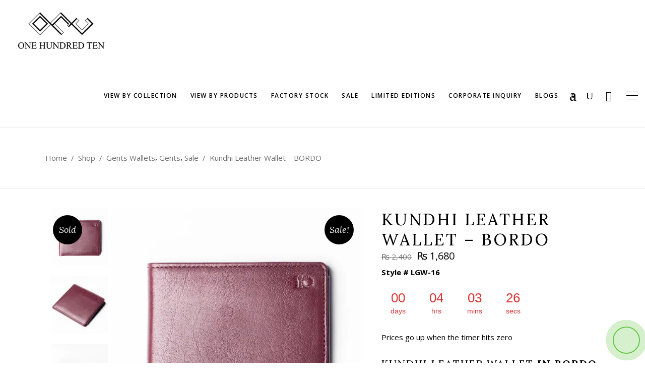

--- FILE ---
content_type: text/html; charset=UTF-8
request_url: https://ohtshop.com/product/kundhi-leather-wallet-in-bordo/
body_size: 37112
content:
<!DOCTYPE html>
<html lang="en-US" prefix="og: https://ogp.me/ns#">
<head>
    
        <meta charset="UTF-8"/>
        <link rel="profile" href="http://gmpg.org/xfn/11"/>
        
                <meta name="viewport" content="width=device-width,initial-scale=1,user-scalable=yes">
        <script type="application/javascript">var ElatedAjaxUrl = "https://ohtshop.com/wp-admin/admin-ajax.php"</script><script>window._wca = window._wca || [];</script>

<!-- Search Engine Optimization by Rank Math - https://s.rankmath.com/home -->
<title>Kundhi Leather Wallet in Bordo | Best Quality | Buy Now</title>
<meta name="description" content="Kundhi Leather Wallet in Bordo. Buy through ohtshop.com | 100% Genuine Leather Products | Free Delivery all over Pakistan. "/>
<meta name="robots" content="follow, index, max-snippet:-1, max-video-preview:-1, max-image-preview:large"/>
<link rel="canonical" href="https://ohtshop.com/product/kundhi-leather-wallet-in-bordo/" />
<meta property="og:locale" content="en_US" />
<meta property="og:type" content="product" />
<meta property="og:title" content="Kundhi Leather Wallet in Bordo | Best Quality | Buy Now" />
<meta property="og:description" content="Kundhi Leather Wallet in Bordo. Buy through ohtshop.com | 100% Genuine Leather Products | Free Delivery all over Pakistan. " />
<meta property="og:url" content="https://ohtshop.com/product/kundhi-leather-wallet-in-bordo/" />
<meta property="og:site_name" content="One Hundred Ten" />
<meta property="og:updated_time" content="2024-02-24T21:06:11+05:00" />
<meta property="og:image" content="https://i0.wp.com/ohtshop.com/wp-content/uploads/2023/04/Kundhi-Leather-Wallet-in-Bordo-Front-1.jpg" />
<meta property="og:image:secure_url" content="https://i0.wp.com/ohtshop.com/wp-content/uploads/2023/04/Kundhi-Leather-Wallet-in-Bordo-Front-1.jpg" />
<meta property="og:image:width" content="1080" />
<meta property="og:image:height" content="1080" />
<meta property="og:image:alt" content="Kundhi Leather Wallet in Bordo (Front)" />
<meta property="og:image:type" content="image/jpeg" />
<meta property="product:price:amount" content="1680" />
<meta property="product:price:currency" content="PKR" />
<meta name="twitter:card" content="summary_large_image" />
<meta name="twitter:title" content="Kundhi Leather Wallet in Bordo | Best Quality | Buy Now" />
<meta name="twitter:description" content="Kundhi Leather Wallet in Bordo. Buy through ohtshop.com | 100% Genuine Leather Products | Free Delivery all over Pakistan. " />
<meta name="twitter:image" content="https://i0.wp.com/ohtshop.com/wp-content/uploads/2023/04/Kundhi-Leather-Wallet-in-Bordo-Front-1.jpg" />
<meta name="twitter:label1" content="Price" />
<meta name="twitter:data1" content="&#8360;&nbsp;1,680" />
<meta name="twitter:label2" content="Availability" />
<meta name="twitter:data2" content="Out of stock" />
<script type="application/ld+json" class="rank-math-schema">{"@context":"https://schema.org","@graph":[{"@type":"Organization","@id":"https://ohtshop.com/#organization","name":"One Hundred Ten"},{"@type":"WebSite","@id":"https://ohtshop.com/#website","url":"https://ohtshop.com","name":"One Hundred Ten","publisher":{"@id":"https://ohtshop.com/#organization"},"inLanguage":"en-US"},{"@type":"ImageObject","@id":"https://i0.wp.com/ohtshop.com/wp-content/uploads/2023/04/Kundhi-Leather-Wallet-in-Bordo-Front-1.jpg?fit=1080%2C1080&amp;ssl=1","url":"https://i0.wp.com/ohtshop.com/wp-content/uploads/2023/04/Kundhi-Leather-Wallet-in-Bordo-Front-1.jpg?fit=1080%2C1080&amp;ssl=1","width":"1080","height":"1080","caption":"Kundhi Leather Wallet in Bordo (Front)","inLanguage":"en-US"},{"@type":"ItemPage","@id":"https://ohtshop.com/product/kundhi-leather-wallet-in-bordo/#webpage","url":"https://ohtshop.com/product/kundhi-leather-wallet-in-bordo/","name":"Kundhi Leather Wallet in Bordo | Best Quality | Buy Now","datePublished":"2023-04-27T14:27:54+05:00","dateModified":"2024-02-24T21:06:11+05:00","isPartOf":{"@id":"https://ohtshop.com/#website"},"primaryImageOfPage":{"@id":"https://i0.wp.com/ohtshop.com/wp-content/uploads/2023/04/Kundhi-Leather-Wallet-in-Bordo-Front-1.jpg?fit=1080%2C1080&amp;ssl=1"},"inLanguage":"en-US"},{"@type":"Product","name":"Kundhi Leather Wallet in Bordo | Best Quality | Buy Now","description":"Kundhi Leather Wallet in Bordo. Buy through ohtshop.com | 100% Genuine Leather Products | Free Delivery all over Pakistan.\u00a0","sku":"LGW-16","category":"Gents &gt; Gents Wallets","mainEntityOfPage":{"@id":"https://ohtshop.com/product/kundhi-leather-wallet-in-bordo/#webpage"},"weight":{"@type":"QuantitativeValue","unitCode":"KGM","value":"0.15"},"height":{"@type":"QuantitativeValue","unitCode":"CMT","value":"1.5"},"width":{"@type":"QuantitativeValue","unitCode":"CMT","value":"10"},"depth":{"@type":"QuantitativeValue","unitCode":"CMT","value":"11.2"},"offers":{"@type":"Offer","price":"1680","priceCurrency":"PKR","priceValidUntil":"2027-12-31","availability":"https://schema.org/OutOfStock","itemCondition":"NewCondition","url":"https://ohtshop.com/product/kundhi-leather-wallet-in-bordo/","seller":{"@type":"Organization","@id":"https://ohtshop.com/","name":"One Hundred Ten","url":"https://ohtshop.com","logo":""}},"color":"Bordeaux","@id":"https://ohtshop.com/product/kundhi-leather-wallet-in-bordo/#richSnippet","image":{"@id":"https://i0.wp.com/ohtshop.com/wp-content/uploads/2023/04/Kundhi-Leather-Wallet-in-Bordo-Front-1.jpg?fit=1080%2C1080&amp;ssl=1"}}]}</script>
<!-- /Rank Math WordPress SEO plugin -->

<script type='application/javascript'>console.log('PixelYourSite Free version 9.2.0');</script>
<link rel='dns-prefetch' href='//checkout.foree.co' />
<link rel='dns-prefetch' href='//stats.wp.com' />
<link rel='dns-prefetch' href='//www.googletagmanager.com' />
<link rel='dns-prefetch' href='//fonts.googleapis.com' />
<link rel='dns-prefetch' href='//i0.wp.com' />
<link rel='dns-prefetch' href='//c0.wp.com' />
<link rel="alternate" type="application/rss+xml" title="One Hundred Ten &raquo; Feed" href="https://ohtshop.com/feed/" />
<link rel="alternate" type="application/rss+xml" title="One Hundred Ten &raquo; Comments Feed" href="https://ohtshop.com/comments/feed/" />
<link rel="alternate" type="application/rss+xml" title="One Hundred Ten &raquo; Kundhi Leather Wallet &#8211; BORDO Comments Feed" href="https://ohtshop.com/product/kundhi-leather-wallet-in-bordo/feed/" />
<link rel="alternate" title="oEmbed (JSON)" type="application/json+oembed" href="https://ohtshop.com/wp-json/oembed/1.0/embed?url=https%3A%2F%2Fohtshop.com%2Fproduct%2Fkundhi-leather-wallet-in-bordo%2F" />
<link rel="alternate" title="oEmbed (XML)" type="text/xml+oembed" href="https://ohtshop.com/wp-json/oembed/1.0/embed?url=https%3A%2F%2Fohtshop.com%2Fproduct%2Fkundhi-leather-wallet-in-bordo%2F&#038;format=xml" />
<style id='wp-img-auto-sizes-contain-inline-css' type='text/css'>
img:is([sizes=auto i],[sizes^="auto," i]){contain-intrinsic-size:3000px 1500px}
/*# sourceURL=wp-img-auto-sizes-contain-inline-css */
</style>

<style id='wp-emoji-styles-inline-css' type='text/css'>

	img.wp-smiley, img.emoji {
		display: inline !important;
		border: none !important;
		box-shadow: none !important;
		height: 1em !important;
		width: 1em !important;
		margin: 0 0.07em !important;
		vertical-align: -0.1em !important;
		background: none !important;
		padding: 0 !important;
	}
/*# sourceURL=wp-emoji-styles-inline-css */
</style>
<link rel='stylesheet' id='wp-block-library-css' href='https://c0.wp.com/c/6.9/wp-includes/css/dist/block-library/style.min.css' type='text/css' media='all' />
<style id='wp-block-library-inline-css' type='text/css'>
.has-text-align-justify{text-align:justify;}

/*# sourceURL=wp-block-library-inline-css */
</style><style id='global-styles-inline-css' type='text/css'>
:root{--wp--preset--aspect-ratio--square: 1;--wp--preset--aspect-ratio--4-3: 4/3;--wp--preset--aspect-ratio--3-4: 3/4;--wp--preset--aspect-ratio--3-2: 3/2;--wp--preset--aspect-ratio--2-3: 2/3;--wp--preset--aspect-ratio--16-9: 16/9;--wp--preset--aspect-ratio--9-16: 9/16;--wp--preset--color--black: #000000;--wp--preset--color--cyan-bluish-gray: #abb8c3;--wp--preset--color--white: #ffffff;--wp--preset--color--pale-pink: #f78da7;--wp--preset--color--vivid-red: #cf2e2e;--wp--preset--color--luminous-vivid-orange: #ff6900;--wp--preset--color--luminous-vivid-amber: #fcb900;--wp--preset--color--light-green-cyan: #7bdcb5;--wp--preset--color--vivid-green-cyan: #00d084;--wp--preset--color--pale-cyan-blue: #8ed1fc;--wp--preset--color--vivid-cyan-blue: #0693e3;--wp--preset--color--vivid-purple: #9b51e0;--wp--preset--gradient--vivid-cyan-blue-to-vivid-purple: linear-gradient(135deg,rgb(6,147,227) 0%,rgb(155,81,224) 100%);--wp--preset--gradient--light-green-cyan-to-vivid-green-cyan: linear-gradient(135deg,rgb(122,220,180) 0%,rgb(0,208,130) 100%);--wp--preset--gradient--luminous-vivid-amber-to-luminous-vivid-orange: linear-gradient(135deg,rgb(252,185,0) 0%,rgb(255,105,0) 100%);--wp--preset--gradient--luminous-vivid-orange-to-vivid-red: linear-gradient(135deg,rgb(255,105,0) 0%,rgb(207,46,46) 100%);--wp--preset--gradient--very-light-gray-to-cyan-bluish-gray: linear-gradient(135deg,rgb(238,238,238) 0%,rgb(169,184,195) 100%);--wp--preset--gradient--cool-to-warm-spectrum: linear-gradient(135deg,rgb(74,234,220) 0%,rgb(151,120,209) 20%,rgb(207,42,186) 40%,rgb(238,44,130) 60%,rgb(251,105,98) 80%,rgb(254,248,76) 100%);--wp--preset--gradient--blush-light-purple: linear-gradient(135deg,rgb(255,206,236) 0%,rgb(152,150,240) 100%);--wp--preset--gradient--blush-bordeaux: linear-gradient(135deg,rgb(254,205,165) 0%,rgb(254,45,45) 50%,rgb(107,0,62) 100%);--wp--preset--gradient--luminous-dusk: linear-gradient(135deg,rgb(255,203,112) 0%,rgb(199,81,192) 50%,rgb(65,88,208) 100%);--wp--preset--gradient--pale-ocean: linear-gradient(135deg,rgb(255,245,203) 0%,rgb(182,227,212) 50%,rgb(51,167,181) 100%);--wp--preset--gradient--electric-grass: linear-gradient(135deg,rgb(202,248,128) 0%,rgb(113,206,126) 100%);--wp--preset--gradient--midnight: linear-gradient(135deg,rgb(2,3,129) 0%,rgb(40,116,252) 100%);--wp--preset--font-size--small: 13px;--wp--preset--font-size--medium: 20px;--wp--preset--font-size--large: 36px;--wp--preset--font-size--x-large: 42px;--wp--preset--spacing--20: 0.44rem;--wp--preset--spacing--30: 0.67rem;--wp--preset--spacing--40: 1rem;--wp--preset--spacing--50: 1.5rem;--wp--preset--spacing--60: 2.25rem;--wp--preset--spacing--70: 3.38rem;--wp--preset--spacing--80: 5.06rem;--wp--preset--shadow--natural: 6px 6px 9px rgba(0, 0, 0, 0.2);--wp--preset--shadow--deep: 12px 12px 50px rgba(0, 0, 0, 0.4);--wp--preset--shadow--sharp: 6px 6px 0px rgba(0, 0, 0, 0.2);--wp--preset--shadow--outlined: 6px 6px 0px -3px rgb(255, 255, 255), 6px 6px rgb(0, 0, 0);--wp--preset--shadow--crisp: 6px 6px 0px rgb(0, 0, 0);}:where(.is-layout-flex){gap: 0.5em;}:where(.is-layout-grid){gap: 0.5em;}body .is-layout-flex{display: flex;}.is-layout-flex{flex-wrap: wrap;align-items: center;}.is-layout-flex > :is(*, div){margin: 0;}body .is-layout-grid{display: grid;}.is-layout-grid > :is(*, div){margin: 0;}:where(.wp-block-columns.is-layout-flex){gap: 2em;}:where(.wp-block-columns.is-layout-grid){gap: 2em;}:where(.wp-block-post-template.is-layout-flex){gap: 1.25em;}:where(.wp-block-post-template.is-layout-grid){gap: 1.25em;}.has-black-color{color: var(--wp--preset--color--black) !important;}.has-cyan-bluish-gray-color{color: var(--wp--preset--color--cyan-bluish-gray) !important;}.has-white-color{color: var(--wp--preset--color--white) !important;}.has-pale-pink-color{color: var(--wp--preset--color--pale-pink) !important;}.has-vivid-red-color{color: var(--wp--preset--color--vivid-red) !important;}.has-luminous-vivid-orange-color{color: var(--wp--preset--color--luminous-vivid-orange) !important;}.has-luminous-vivid-amber-color{color: var(--wp--preset--color--luminous-vivid-amber) !important;}.has-light-green-cyan-color{color: var(--wp--preset--color--light-green-cyan) !important;}.has-vivid-green-cyan-color{color: var(--wp--preset--color--vivid-green-cyan) !important;}.has-pale-cyan-blue-color{color: var(--wp--preset--color--pale-cyan-blue) !important;}.has-vivid-cyan-blue-color{color: var(--wp--preset--color--vivid-cyan-blue) !important;}.has-vivid-purple-color{color: var(--wp--preset--color--vivid-purple) !important;}.has-black-background-color{background-color: var(--wp--preset--color--black) !important;}.has-cyan-bluish-gray-background-color{background-color: var(--wp--preset--color--cyan-bluish-gray) !important;}.has-white-background-color{background-color: var(--wp--preset--color--white) !important;}.has-pale-pink-background-color{background-color: var(--wp--preset--color--pale-pink) !important;}.has-vivid-red-background-color{background-color: var(--wp--preset--color--vivid-red) !important;}.has-luminous-vivid-orange-background-color{background-color: var(--wp--preset--color--luminous-vivid-orange) !important;}.has-luminous-vivid-amber-background-color{background-color: var(--wp--preset--color--luminous-vivid-amber) !important;}.has-light-green-cyan-background-color{background-color: var(--wp--preset--color--light-green-cyan) !important;}.has-vivid-green-cyan-background-color{background-color: var(--wp--preset--color--vivid-green-cyan) !important;}.has-pale-cyan-blue-background-color{background-color: var(--wp--preset--color--pale-cyan-blue) !important;}.has-vivid-cyan-blue-background-color{background-color: var(--wp--preset--color--vivid-cyan-blue) !important;}.has-vivid-purple-background-color{background-color: var(--wp--preset--color--vivid-purple) !important;}.has-black-border-color{border-color: var(--wp--preset--color--black) !important;}.has-cyan-bluish-gray-border-color{border-color: var(--wp--preset--color--cyan-bluish-gray) !important;}.has-white-border-color{border-color: var(--wp--preset--color--white) !important;}.has-pale-pink-border-color{border-color: var(--wp--preset--color--pale-pink) !important;}.has-vivid-red-border-color{border-color: var(--wp--preset--color--vivid-red) !important;}.has-luminous-vivid-orange-border-color{border-color: var(--wp--preset--color--luminous-vivid-orange) !important;}.has-luminous-vivid-amber-border-color{border-color: var(--wp--preset--color--luminous-vivid-amber) !important;}.has-light-green-cyan-border-color{border-color: var(--wp--preset--color--light-green-cyan) !important;}.has-vivid-green-cyan-border-color{border-color: var(--wp--preset--color--vivid-green-cyan) !important;}.has-pale-cyan-blue-border-color{border-color: var(--wp--preset--color--pale-cyan-blue) !important;}.has-vivid-cyan-blue-border-color{border-color: var(--wp--preset--color--vivid-cyan-blue) !important;}.has-vivid-purple-border-color{border-color: var(--wp--preset--color--vivid-purple) !important;}.has-vivid-cyan-blue-to-vivid-purple-gradient-background{background: var(--wp--preset--gradient--vivid-cyan-blue-to-vivid-purple) !important;}.has-light-green-cyan-to-vivid-green-cyan-gradient-background{background: var(--wp--preset--gradient--light-green-cyan-to-vivid-green-cyan) !important;}.has-luminous-vivid-amber-to-luminous-vivid-orange-gradient-background{background: var(--wp--preset--gradient--luminous-vivid-amber-to-luminous-vivid-orange) !important;}.has-luminous-vivid-orange-to-vivid-red-gradient-background{background: var(--wp--preset--gradient--luminous-vivid-orange-to-vivid-red) !important;}.has-very-light-gray-to-cyan-bluish-gray-gradient-background{background: var(--wp--preset--gradient--very-light-gray-to-cyan-bluish-gray) !important;}.has-cool-to-warm-spectrum-gradient-background{background: var(--wp--preset--gradient--cool-to-warm-spectrum) !important;}.has-blush-light-purple-gradient-background{background: var(--wp--preset--gradient--blush-light-purple) !important;}.has-blush-bordeaux-gradient-background{background: var(--wp--preset--gradient--blush-bordeaux) !important;}.has-luminous-dusk-gradient-background{background: var(--wp--preset--gradient--luminous-dusk) !important;}.has-pale-ocean-gradient-background{background: var(--wp--preset--gradient--pale-ocean) !important;}.has-electric-grass-gradient-background{background: var(--wp--preset--gradient--electric-grass) !important;}.has-midnight-gradient-background{background: var(--wp--preset--gradient--midnight) !important;}.has-small-font-size{font-size: var(--wp--preset--font-size--small) !important;}.has-medium-font-size{font-size: var(--wp--preset--font-size--medium) !important;}.has-large-font-size{font-size: var(--wp--preset--font-size--large) !important;}.has-x-large-font-size{font-size: var(--wp--preset--font-size--x-large) !important;}
/*# sourceURL=global-styles-inline-css */
</style>

<style id='classic-theme-styles-inline-css' type='text/css'>
/*! This file is auto-generated */
.wp-block-button__link{color:#fff;background-color:#32373c;border-radius:9999px;box-shadow:none;text-decoration:none;padding:calc(.667em + 2px) calc(1.333em + 2px);font-size:1.125em}.wp-block-file__button{background:#32373c;color:#fff;text-decoration:none}
/*# sourceURL=/wp-includes/css/classic-themes.min.css */
</style>
<link rel='stylesheet' id='ivole-frontend-css-css' href='https://ohtshop.com/wp-content/plugins/customer-reviews-woocommerce/css/frontend.css?ver=5.42.0' type='text/css' media='all' />
<link rel='stylesheet' id='contact-form-7-css' href='https://ohtshop.com/wp-content/plugins/contact-form-7/includes/css/styles.css?ver=5.6.4' type='text/css' media='all' />
<link rel='stylesheet' id='eltdf_membership_style-css' href='https://ohtshop.com/wp-content/plugins/elated-membership/assets/css/membership.min.css?ver=6.9' type='text/css' media='all' />
<link rel='stylesheet' id='eltdf_membership_responsive_style-css' href='https://ohtshop.com/wp-content/plugins/elated-membership/assets/css/membership-responsive.min.css?ver=6.9' type='text/css' media='all' />
<link rel='stylesheet' id='leopards-courier-ui-css-css' href='https://ohtshop.com/wp-content/plugins/leopards-courier/assets/css/lcs-front.css?ver=1.2.8' type='text/css' media='all' />
<link rel='stylesheet' id='rs-plugin-settings-css' href='https://ohtshop.com/wp-content/plugins/revslider/public/assets/css/rs6.css?ver=6.2.23' type='text/css' media='all' />
<style id='rs-plugin-settings-inline-css' type='text/css'>
#rs-demo-id {}
/*# sourceURL=rs-plugin-settings-inline-css */
</style>
<style id='woocommerce-inline-inline-css' type='text/css'>
.woocommerce form .form-row .required { visibility: visible; }
/*# sourceURL=woocommerce-inline-inline-css */
</style>
<link rel='stylesheet' id='wcct_public_css-css' href='https://ohtshop.com/wp-content/plugins/finale-woocommerce-sales-countdown-timer-discount-plugin/assets/css/wcct_combined.css?ver=2.18.0' type='text/css' media='all' />
<link rel='stylesheet' id='dgwt-wcas-style-css' href='https://ohtshop.com/wp-content/plugins/ajax-search-for-woocommerce/assets/css/style.min.css?ver=1.20.0' type='text/css' media='all' />
<link rel='stylesheet' id='satine-elated-default-style-css' href='https://ohtshop.com/wp-content/themes/satine/style.css?ver=6.9' type='text/css' media='all' />
<link rel='stylesheet' id='satine_elated_child_style-css' href='https://ohtshop.com/wp-content/themes/satine-child/style.css?ver=1.0.1' type='text/css' media='all' />
<link rel='stylesheet' id='satine-elated-modules-css' href='https://ohtshop.com/wp-content/themes/satine/assets/css/modules.min.css?ver=6.9' type='text/css' media='all' />
<style id='satine-elated-modules-inline-css' type='text/css'>
/* generated in /home/u572245402/domains/ohtshop.com/public_html/wp-content/themes/satine/framework/modules/header/filter-functions.php satine_elated_get_top_bar_styles function */
.postid-9502 .eltdf-top-bar { background-color: rgba(0, 0, 0, 1);}


/*# sourceURL=satine-elated-modules-inline-css */
</style>
<link rel='stylesheet' id='eltdf-font_awesome-css' href='https://ohtshop.com/wp-content/themes/satine/assets/css/font-awesome/css/font-awesome.min.css?ver=6.9' type='text/css' media='all' />
<link rel='stylesheet' id='eltdf-font_elegant-css' href='https://ohtshop.com/wp-content/themes/satine/assets/css/elegant-icons/style.min.css?ver=6.9' type='text/css' media='all' />
<link rel='stylesheet' id='eltdf-ion_icons-css' href='https://ohtshop.com/wp-content/themes/satine/assets/css/ion-icons/css/ionicons.min.css?ver=6.9' type='text/css' media='all' />
<link rel='stylesheet' id='eltdf-linea_icons-css' href='https://ohtshop.com/wp-content/themes/satine/assets/css/linea-icons/style.css?ver=6.9' type='text/css' media='all' />
<link rel='stylesheet' id='eltdf-linear_icons-css' href='https://ohtshop.com/wp-content/themes/satine/assets/css/linear-icons/style.css?ver=6.9' type='text/css' media='all' />
<link rel='stylesheet' id='mediaelement-css' href='https://c0.wp.com/c/6.9/wp-includes/js/mediaelement/mediaelementplayer-legacy.min.css' type='text/css' media='all' />
<link rel='stylesheet' id='wp-mediaelement-css' href='https://c0.wp.com/c/6.9/wp-includes/js/mediaelement/wp-mediaelement.min.css' type='text/css' media='all' />
<link rel='stylesheet' id='satine-elated-woo-css' href='https://ohtshop.com/wp-content/themes/satine/assets/css/woocommerce.min.css?ver=6.9' type='text/css' media='all' />
<link rel='stylesheet' id='satine-elated-woo-responsive-css' href='https://ohtshop.com/wp-content/themes/satine/assets/css/woocommerce-responsive.min.css?ver=6.9' type='text/css' media='all' />
<link rel='stylesheet' id='satine-elated-style-dynamic-css' href='https://ohtshop.com/wp-content/themes/satine/assets/css/style_dynamic.css?ver=1687342063' type='text/css' media='all' />
<link rel='stylesheet' id='satine-elated-modules-responsive-css' href='https://ohtshop.com/wp-content/themes/satine/assets/css/modules-responsive.min.css?ver=6.9' type='text/css' media='all' />
<link rel='stylesheet' id='satine-elated-style-dynamic-responsive-css' href='https://ohtshop.com/wp-content/themes/satine/assets/css/style_dynamic_responsive.css?ver=1687342062' type='text/css' media='all' />
<link rel='stylesheet' id='js_composer_front-css' href='https://ohtshop.com/wp-content/plugins/js_composer/assets/css/js_composer.min.css?ver=6.4.1' type='text/css' media='all' />
<link rel='stylesheet' id='satine-elated-google-fonts-css' href='https://fonts.googleapis.com/css?family=Open+Sans%3A300%2C400%2C400i%2C600%2C700%7CLora%3A300%2C400%2C400i%2C600%2C700&#038;subset=latin-ext&#038;ver=1.0.0' type='text/css' media='all' />
<link rel='stylesheet' id='photoswipe-css' href='https://c0.wp.com/p/woocommerce/8.6.3/assets/css/photoswipe/photoswipe.min.css' type='text/css' media='all' />
<link rel='stylesheet' id='photoswipe-default-skin-css' href='https://c0.wp.com/p/woocommerce/8.6.3/assets/css/photoswipe/default-skin/default-skin.min.css' type='text/css' media='all' />
<link rel='stylesheet' id='woo_discount_pro_style-css' href='https://ohtshop.com/wp-content/plugins/woo-discount-rules-pro/Assets/Css/awdr_style.css?ver=2.3.13' type='text/css' media='all' />
<link rel='stylesheet' id='jetpack_css-css' href='https://c0.wp.com/p/jetpack/11.9.3/css/jetpack.css' type='text/css' media='all' />
<script type="text/javascript" src="https://c0.wp.com/c/6.9/wp-includes/js/jquery/jquery.min.js" id="jquery-core-js"></script>
<script type="text/javascript" src="https://c0.wp.com/c/6.9/wp-includes/js/jquery/jquery-migrate.min.js" id="jquery-migrate-js"></script>
<script type="text/javascript" src="https://checkout.foree.co/checkout.js?ver=2026-01-13" id="foree-checkout-online-js"></script>
<script type="text/javascript" src="https://ohtshop.com/wp-content/plugins/revslider/public/assets/js/rbtools.min.js?ver=6.2.23" id="tp-tools-js"></script>
<script type="text/javascript" src="https://ohtshop.com/wp-content/plugins/revslider/public/assets/js/rs6.min.js?ver=6.2.23" id="revmin-js"></script>
<script type="text/javascript" src="https://c0.wp.com/p/woocommerce/8.6.3/assets/js/jquery-blockui/jquery.blockUI.min.js" id="jquery-blockui-js" data-wp-strategy="defer"></script>
<script type="text/javascript" id="wc-add-to-cart-js-extra">
/* <![CDATA[ */
var wc_add_to_cart_params = {"ajax_url":"/wp-admin/admin-ajax.php","wc_ajax_url":"/?wc-ajax=%%endpoint%%","i18n_view_cart":"View cart","cart_url":"https://ohtshop.com/cart/","is_cart":"","cart_redirect_after_add":"no"};
//# sourceURL=wc-add-to-cart-js-extra
/* ]]> */
</script>
<script type="text/javascript" src="https://c0.wp.com/p/woocommerce/8.6.3/assets/js/frontend/add-to-cart.min.js" id="wc-add-to-cart-js" data-wp-strategy="defer"></script>
<script type="text/javascript" id="wc-single-product-js-extra">
/* <![CDATA[ */
var wc_single_product_params = {"i18n_required_rating_text":"Please select a rating","review_rating_required":"yes","flexslider":{"rtl":false,"animation":"slide","smoothHeight":true,"directionNav":false,"controlNav":"thumbnails","slideshow":false,"animationSpeed":500,"animationLoop":false,"allowOneSlide":false},"zoom_enabled":"","zoom_options":[],"photoswipe_enabled":"","photoswipe_options":{"shareEl":false,"closeOnScroll":false,"history":false,"hideAnimationDuration":0,"showAnimationDuration":0},"flexslider_enabled":""};
//# sourceURL=wc-single-product-js-extra
/* ]]> */
</script>
<script type="text/javascript" src="https://c0.wp.com/p/woocommerce/8.6.3/assets/js/frontend/single-product.min.js" id="wc-single-product-js" defer="defer" data-wp-strategy="defer"></script>
<script type="text/javascript" src="https://c0.wp.com/p/woocommerce/8.6.3/assets/js/js-cookie/js.cookie.min.js" id="js-cookie-js" data-wp-strategy="defer"></script>
<script type="text/javascript" id="woocommerce-js-extra">
/* <![CDATA[ */
var woocommerce_params = {"ajax_url":"/wp-admin/admin-ajax.php","wc_ajax_url":"/?wc-ajax=%%endpoint%%"};
//# sourceURL=woocommerce-js-extra
/* ]]> */
</script>
<script type="text/javascript" src="https://c0.wp.com/p/woocommerce/8.6.3/assets/js/frontend/woocommerce.min.js" id="woocommerce-js" defer="defer" data-wp-strategy="defer"></script>
<script type="text/javascript" src="https://ohtshop.com/wp-content/plugins/js_composer/assets/js/vendors/woocommerce-add-to-cart.js?ver=6.4.1" id="vc_woocommerce-add-to-cart-js-js"></script>
<script defer type="text/javascript" src="https://stats.wp.com/s-202603.js" id="woocommerce-analytics-js"></script>
<script type="text/javascript" src="https://c0.wp.com/p/woocommerce/8.6.3/assets/js/select2/select2.full.min.js" id="select2-js" defer="defer" data-wp-strategy="defer"></script>
<script type="text/javascript" src="https://c0.wp.com/p/woocommerce/8.6.3/assets/js/photoswipe/photoswipe.min.js" id="photoswipe-js" defer="defer" data-wp-strategy="defer"></script>
<script type="text/javascript" src="https://c0.wp.com/p/woocommerce/8.6.3/assets/js/photoswipe/photoswipe-ui-default.min.js" id="photoswipe-ui-default-js" defer="defer" data-wp-strategy="defer"></script>
<script type="text/javascript" src="https://ohtshop.com/wp-content/plugins/pixelyoursite/dist/scripts/jquery.bind-first-0.2.3.min.js?ver=6.9" id="jquery-bind-first-js"></script>
<script type="text/javascript" id="pys-js-extra">
/* <![CDATA[ */
var pysOptions = {"staticEvents":{"facebook":{"init_event":[{"delay":0,"type":"static","name":"PageView","pixelIds":["970326777104798"],"eventID":"f5a6e7df-70fa-4fed-aa53-c1e5234191f6","params":{"page_title":"Kundhi Leather Wallet - BORDO","post_type":"product","post_id":9502,"plugin":"PixelYourSite","user_role":"guest","event_url":"ohtshop.com/product/kundhi-leather-wallet-in-bordo/"},"e_id":"init_event","ids":[],"hasTimeWindow":false,"timeWindow":0,"woo_order":"","edd_order":""}],"woo_view_content":[{"delay":0,"type":"static","name":"ViewContent","pixelIds":["970326777104798"],"eventID":"6538a9ed-9f03-475c-8a56-71da7c65381e","params":{"content_ids":["9502"],"content_type":"product","tags":"leather wallet, Mens Wallet, sale, Travel, Wallets","content_name":"Kundhi Leather Wallet - BORDO","category_name":"Gents Wallets, Gents, Sale","value":1680,"currency":"PKR","contents":[{"id":"9502","quantity":1}],"product_price":1680,"page_title":"Kundhi Leather Wallet - BORDO","post_type":"product","post_id":9502,"plugin":"PixelYourSite","user_role":"guest","event_url":"ohtshop.com/product/kundhi-leather-wallet-in-bordo/"},"e_id":"woo_view_content","ids":[],"hasTimeWindow":false,"timeWindow":0,"woo_order":"","edd_order":""}]}},"dynamicEvents":{"automatic_event_form":{"facebook":{"delay":0,"type":"dyn","name":"Form","pixelIds":["970326777104798"],"eventID":"50606c64-2153-44f0-a6fa-1a567efb3842","params":{"page_title":"Kundhi Leather Wallet - BORDO","post_type":"product","post_id":9502,"plugin":"PixelYourSite","user_role":"guest","event_url":"ohtshop.com/product/kundhi-leather-wallet-in-bordo/"},"e_id":"automatic_event_form","ids":[],"hasTimeWindow":false,"timeWindow":0,"woo_order":"","edd_order":""}},"automatic_event_download":{"facebook":{"delay":0,"type":"dyn","name":"Download","extensions":["","doc","exe","js","pdf","ppt","tgz","zip","xls"],"pixelIds":["970326777104798"],"eventID":"5b44884b-b6bc-4ec1-b123-11a52ab8c082","params":{"page_title":"Kundhi Leather Wallet - BORDO","post_type":"product","post_id":9502,"plugin":"PixelYourSite","user_role":"guest","event_url":"ohtshop.com/product/kundhi-leather-wallet-in-bordo/"},"e_id":"automatic_event_download","ids":[],"hasTimeWindow":false,"timeWindow":0,"woo_order":"","edd_order":""}},"automatic_event_comment":{"facebook":{"delay":0,"type":"dyn","name":"Comment","pixelIds":["970326777104798"],"eventID":"271a42bf-c94e-44f0-b40f-aeb264415933","params":{"page_title":"Kundhi Leather Wallet - BORDO","post_type":"product","post_id":9502,"plugin":"PixelYourSite","user_role":"guest","event_url":"ohtshop.com/product/kundhi-leather-wallet-in-bordo/"},"e_id":"automatic_event_comment","ids":[],"hasTimeWindow":false,"timeWindow":0,"woo_order":"","edd_order":""}},"woo_add_to_cart_on_button_click":{"facebook":{"delay":0,"type":"dyn","name":"AddToCart","pixelIds":["970326777104798"],"eventID":"4323c475-2562-4598-b98e-1b2084425a2e","params":{"page_title":"Kundhi Leather Wallet - BORDO","post_type":"product","post_id":9502,"plugin":"PixelYourSite","user_role":"guest","event_url":"ohtshop.com/product/kundhi-leather-wallet-in-bordo/"},"e_id":"woo_add_to_cart_on_button_click","ids":[],"hasTimeWindow":false,"timeWindow":0,"woo_order":"","edd_order":""}}},"triggerEvents":[],"triggerEventTypes":[],"facebook":{"pixelIds":["970326777104798"],"advancedMatching":[],"removeMetadata":false,"contentParams":{"post_type":"product","post_id":9502,"content_name":"Kundhi Leather Wallet - BORDO","categories":"Gents Wallets, Gents, Sale","tags":"leather wallet, Mens Wallet, sale, Travel, Wallets"},"commentEventEnabled":true,"wooVariableAsSimple":false,"downloadEnabled":true,"formEventEnabled":true,"ajaxForServerEvent":true,"serverApiEnabled":true,"wooCRSendFromServer":false},"debug":"","siteUrl":"https://ohtshop.com","ajaxUrl":"https://ohtshop.com/wp-admin/admin-ajax.php","enable_remove_download_url_param":"1","cookie_duration":"7","last_visit_duration":"60","gdpr":{"ajax_enabled":false,"all_disabled_by_api":false,"facebook_disabled_by_api":false,"analytics_disabled_by_api":false,"google_ads_disabled_by_api":false,"pinterest_disabled_by_api":false,"bing_disabled_by_api":false,"facebook_prior_consent_enabled":true,"analytics_prior_consent_enabled":true,"google_ads_prior_consent_enabled":null,"pinterest_prior_consent_enabled":true,"bing_prior_consent_enabled":true,"cookiebot_integration_enabled":false,"cookiebot_facebook_consent_category":"marketing","cookiebot_analytics_consent_category":"statistics","cookiebot_google_ads_consent_category":null,"cookiebot_pinterest_consent_category":"marketing","cookiebot_bing_consent_category":"marketing","consent_magic_integration_enabled":false,"real_cookie_banner_integration_enabled":false,"cookie_notice_integration_enabled":false,"cookie_law_info_integration_enabled":false},"woo":{"enabled":true,"addToCartOnButtonEnabled":true,"addToCartOnButtonValueEnabled":true,"addToCartOnButtonValueOption":"price","singleProductId":9502,"removeFromCartSelector":"form.woocommerce-cart-form .remove","addToCartCatchMethod":"add_cart_js"},"edd":{"enabled":false}};
//# sourceURL=pys-js-extra
/* ]]> */
</script>
<script type="text/javascript" src="https://ohtshop.com/wp-content/plugins/pixelyoursite/dist/scripts/public.js?ver=9.2.0" id="pys-js"></script>

<!-- Google Analytics snippet added by Site Kit -->
<script type="text/javascript" src="https://www.googletagmanager.com/gtag/js?id=UA-195345043-1" id="google_gtagjs-js" async></script>
<script type="text/javascript" id="google_gtagjs-js-after">
/* <![CDATA[ */
window.dataLayer = window.dataLayer || [];function gtag(){dataLayer.push(arguments);}
gtag('set', 'linker', {"domains":["ohtshop.com"]} );
gtag("js", new Date());
gtag("set", "developer_id.dZTNiMT", true);
gtag("config", "UA-195345043-1", {"anonymize_ip":true});
//# sourceURL=google_gtagjs-js-after
/* ]]> */
</script>

<!-- End Google Analytics snippet added by Site Kit -->
<link rel="https://api.w.org/" href="https://ohtshop.com/wp-json/" /><link rel="alternate" title="JSON" type="application/json" href="https://ohtshop.com/wp-json/wp/v2/product/9502" /><link rel="EditURI" type="application/rsd+xml" title="RSD" href="https://ohtshop.com/xmlrpc.php?rsd" />
<meta name="generator" content="WordPress 6.9" />
<link rel='shortlink' href='https://ohtshop.com/?p=9502' />
<meta name="generator" content="Site Kit by Google 1.88.0" />	<style>img#wpstats{display:none}</style>
				<style>
			.dgwt-wcas-ico-magnifier,.dgwt-wcas-ico-magnifier-handler{max-width:20px}		</style>
			<noscript><style>.woocommerce-product-gallery{ opacity: 1 !important; }</style></noscript>
	<meta name="generator" content="Powered by WPBakery Page Builder - drag and drop page builder for WordPress."/>
<meta name="generator" content="Powered by Slider Revolution 6.2.23 - responsive, Mobile-Friendly Slider Plugin for WordPress with comfortable drag and drop interface." />
<link rel="icon" href="https://i0.wp.com/ohtshop.com/wp-content/uploads/2021/04/cropped-siteicon.png?fit=32%2C32&#038;ssl=1" sizes="32x32" />
<link rel="icon" href="https://i0.wp.com/ohtshop.com/wp-content/uploads/2021/04/cropped-siteicon.png?fit=192%2C192&#038;ssl=1" sizes="192x192" />
<link rel="apple-touch-icon" href="https://i0.wp.com/ohtshop.com/wp-content/uploads/2021/04/cropped-siteicon.png?fit=180%2C180&#038;ssl=1" />
<meta name="msapplication-TileImage" content="https://i0.wp.com/ohtshop.com/wp-content/uploads/2021/04/cropped-siteicon.png?fit=270%2C270&#038;ssl=1" />
<script type="text/javascript">function setREVStartSize(e){
			//window.requestAnimationFrame(function() {				 
				window.RSIW = window.RSIW===undefined ? window.innerWidth : window.RSIW;	
				window.RSIH = window.RSIH===undefined ? window.innerHeight : window.RSIH;	
				try {								
					var pw = document.getElementById(e.c).parentNode.offsetWidth,
						newh;
					pw = pw===0 || isNaN(pw) ? window.RSIW : pw;
					e.tabw = e.tabw===undefined ? 0 : parseInt(e.tabw);
					e.thumbw = e.thumbw===undefined ? 0 : parseInt(e.thumbw);
					e.tabh = e.tabh===undefined ? 0 : parseInt(e.tabh);
					e.thumbh = e.thumbh===undefined ? 0 : parseInt(e.thumbh);
					e.tabhide = e.tabhide===undefined ? 0 : parseInt(e.tabhide);
					e.thumbhide = e.thumbhide===undefined ? 0 : parseInt(e.thumbhide);
					e.mh = e.mh===undefined || e.mh=="" || e.mh==="auto" ? 0 : parseInt(e.mh,0);		
					if(e.layout==="fullscreen" || e.l==="fullscreen") 						
						newh = Math.max(e.mh,window.RSIH);					
					else{					
						e.gw = Array.isArray(e.gw) ? e.gw : [e.gw];
						for (var i in e.rl) if (e.gw[i]===undefined || e.gw[i]===0) e.gw[i] = e.gw[i-1];					
						e.gh = e.el===undefined || e.el==="" || (Array.isArray(e.el) && e.el.length==0)? e.gh : e.el;
						e.gh = Array.isArray(e.gh) ? e.gh : [e.gh];
						for (var i in e.rl) if (e.gh[i]===undefined || e.gh[i]===0) e.gh[i] = e.gh[i-1];
											
						var nl = new Array(e.rl.length),
							ix = 0,						
							sl;					
						e.tabw = e.tabhide>=pw ? 0 : e.tabw;
						e.thumbw = e.thumbhide>=pw ? 0 : e.thumbw;
						e.tabh = e.tabhide>=pw ? 0 : e.tabh;
						e.thumbh = e.thumbhide>=pw ? 0 : e.thumbh;					
						for (var i in e.rl) nl[i] = e.rl[i]<window.RSIW ? 0 : e.rl[i];
						sl = nl[0];									
						for (var i in nl) if (sl>nl[i] && nl[i]>0) { sl = nl[i]; ix=i;}															
						var m = pw>(e.gw[ix]+e.tabw+e.thumbw) ? 1 : (pw-(e.tabw+e.thumbw)) / (e.gw[ix]);					
						newh =  (e.gh[ix] * m) + (e.tabh + e.thumbh);
					}				
					if(window.rs_init_css===undefined) window.rs_init_css = document.head.appendChild(document.createElement("style"));					
					document.getElementById(e.c).height = newh+"px";
					window.rs_init_css.innerHTML += "#"+e.c+"_wrapper { height: "+newh+"px }";				
				} catch(e){
					console.log("Failure at Presize of Slider:" + e)
				}					   
			//});
		  };</script>
		<style type="text/css" id="wp-custom-css">
			.eltdf-woocommerce-page .woocommerce-checkout .col-1 h3#ship-to-different-address span, .eltdf-woocommerce-page .woocommerce-checkout .col-2 h3#ship-to-different-address span {
    color: #000;
    font-weight: 400;
}

body, h4, h6 {
    color: #000;
    font-weight: 400;
}
.eltdf-menu-area .eltdf-main-menu > ul > li > a, body.home .eltdf-menu-area .eltdf-shopping-cart-holder .eltdf-header-cart .eltdf-cart-icon, .eltdf-shopping-cart-holder .eltdf-header-cart .eltdf-cart-count, .eltdf-search-opener, .eltdf-side-menu-button-opener {color: black !important;}

a.eltdf-icon-widget-holder {
    color: black !important;
}

.eltdf-drop-down .second .inner > ul > li > a:hover{color: white !important;}
.top-marqee-dsk{
display: none
}		</style>
		<noscript><style> .wpb_animate_when_almost_visible { opacity: 1; }</style></noscript>    <link rel="stylesheet" type="text/css" href="https://ohtshop.com/wp-content/themes/satine-child/resize.css">
	<meta name="facebook-domain-verification" content="4vf18tkhey0oc2icura6fl0hyh7cg4" />
	<!-- Global site tag (gtag.js) - Google Analytics -->
<script async src="https://www.googletagmanager.com/gtag/js?id=UA-195345043-1"></script>
<script>
  window.dataLayer = window.dataLayer || [];
  function gtag(){dataLayer.push(arguments);}
  gtag('js', new Date());

  gtag('config', 'UA-195345043-1');
</script>
	<!-- Global site tag (gtag.js) - Google Analytics -->
<script async src="https://www.googletagmanager.com/gtag/js?id=G-1HQ23F0D19"></script>
<script>
  window.dataLayer = window.dataLayer || [];
  function gtag(){dataLayer.push(arguments);}
  gtag('js', new Date());

  gtag('config', 'G-1HQ23F0D19');
</script>
	<!-- Google Tag Manager -->
<script>(function(w,d,s,l,i){w[l]=w[l]||[];w[l].push({'gtm.start':
new Date().getTime(),event:'gtm.js'});var f=d.getElementsByTagName(s)[0],
j=d.createElement(s),dl=l!='dataLayer'?'&l='+l:'';j.async=true;j.src=
'https://www.googletagmanager.com/gtm.js?id='+i+dl;f.parentNode.insertBefore(j,f);
})(window,document,'script','dataLayer','GTM-WH63QZS');</script>
<!-- End Google Tag Manager -->
</head>
<body class="wp-singular product-template-default single single-product postid-9502 wp-theme-satine wp-child-theme-satine-child theme-satine elated-core-1.2.2 eltdf-social-login-1.0.1 woocommerce woocommerce-page woocommerce-no-js satine child-child-ver-1.0.1 satine-ver-1.8 eltdf-smooth-page-transitions eltdf-smooth-page-transitions-fadeout eltdf-grid-1300 eltdf-top-bar-enabled eltdf-header-standard eltdf-header-standard-right-position eltdf-menu-area-shadow-disable eltdf-menu-area-in-grid-shadow-disable eltdf-menu-area-border-disable eltdf-menu-area-in-grid-border-disable eltdf-logo-area-border-disable eltdf-logo-area-in-grid-border-disable eltdf-header-vertical-shadow-disable eltdf-header-vertical-border-disable eltdf-sticky-header-on-scroll-down-up eltdf-default-mobile-header eltdf-sticky-up-mobile-header eltdf-dropdown-animate-height eltdf-full-width-wide-menu eltdf-top-bar-light eltdf-side-menu-slide-from-right eltdf-woocommerce-page eltdf-woo-single-page eltdf-woocommerce-columns-3 eltdf-woo-normal-space eltdf-woo-pl-info-below-image eltdf-woo-pl-show-ratings eltdf-woo-single-switch-image eltdf-woo-single-thumb-on-left-side eltdf-search-covers-header wpb-js-composer js-comp-ver-6.4.1 vc_responsive" itemscope itemtype="http://schema.org/WebPage">
    <div class="customize-layout" style="display: none;">
        <span class="close">
            <b></b>
            <b></b>
        </span>
        <div class="customize-layout-wrap">
            <div class="preview-div">
                <div class="text-preview">
                    <div>Text Preview</div>
                </div>
            </div>
            <div class="custom-form">
                <div class="form-group">
                    <label for="customize-text">Text</label>
                    <input type="text" name="customize-text" class="customize-text customize-data">
                    <span class="error">Field is required</span>                  
                </div>
                <div class="form-group">
                    <label for="customize-finish">Finish</label>
                    <select name="customize-finish" class="customize-finish customize-data customize-select">
                        <option value=""></option>
                        <option value="silver">Silver</option>
                        <option value="gold">Gold</option>
                    </select>
                    <span class="error">Field is required</span>
                </div>
                                <div class="submit-btn">
                    <input type="submit" name="submit-custom" class="submit-custom">
                </div>
            </div>
            <div class="cod-note">
                *Personalization is not applicable on <b>Cash On Delivery (COD)</b> orders only. If you wish to receive personalized order please select alternate payment modes either <b>Credit/Debit card (Master/Visa)</b> or <b>Online Bank Transfer</b> at checkout.
                <br><br>
                You may contact us at <a href="mailto:orders@ohtshop.com">orders@ohtshop.com</a> if any further information is required.
            </div>
        </div>
    </div>
    <section class="eltdf-side-menu">
    <div class="eltdf-side-area-inner">
        <div class="eltdf-close-side-menu-holder">
            <a class="eltdf-close-side-menu" href="#" target="_self">
                <span class="icon-arrows-remove"></span>
            </a>
        </div>
        
        <div class="widget eltdf-image-widget ">
            <img itemprop="image" src="https://bohradevelopers.com/demos/onehundredtenstore/site/wp-content/uploads/2021/04/OHTLogoFinal.png" alt="Widget Image" width="" height="" />        </div>
    <div class="widget eltdf-separator-widget"><div class="eltdf-separator-holder clearfix  eltdf-separator-center eltdf-separator-normal">
	<div class="eltdf-separator" style="border-style: solid;margin-bottom: 0px"></div>
</div>
</div><div class="widget eltdf-separator-widget"><div class="eltdf-separator-holder clearfix  eltdf-separator-center eltdf-separator-normal">
	<div class="eltdf-separator" style="border-style: solid;margin-bottom: -10px"></div>
</div>
</div>		<div class="widget eltdf-contact-form-7-widget ">
			<div class="eltdf-widget-title-holder"><h5 class="eltdf-widget-title">Subscribe to newsletter</h5></div>			<div role="form" class="wpcf7" id="wpcf7-f1494-o1" lang="en-US" dir="ltr">
<div class="screen-reader-response"><p role="status" aria-live="polite" aria-atomic="true"></p> <ul></ul></div>
<form action="/product/kundhi-leather-wallet-in-bordo/#wpcf7-f1494-o1" method="post" class="wpcf7-form init cf7_custom_style_1" novalidate="novalidate" data-status="init">
<div style="display: none;">
<input type="hidden" name="_wpcf7" value="1494" />
<input type="hidden" name="_wpcf7_version" value="5.6.4" />
<input type="hidden" name="_wpcf7_locale" value="en_US" />
<input type="hidden" name="_wpcf7_unit_tag" value="wpcf7-f1494-o1" />
<input type="hidden" name="_wpcf7_container_post" value="0" />
<input type="hidden" name="_wpcf7_posted_data_hash" value="" />
</div>
<div class='eltdf-cf-wrapper'>
<div class='eltdf-two-columns-form-without-space'>
<div class='eltdf-column-left'>
                      <span class="wpcf7-form-control-wrap" data-name="your-email"><input type="email" name="your-email" value="" size="40" class="wpcf7-form-control wpcf7-text wpcf7-email wpcf7-validates-as-required wpcf7-validates-as-email" aria-required="true" aria-invalid="false" placeholder="E-mail address" /></span>
                  </div>
<div class='eltdf-column-right'>
                      <input type="submit" value="Go" class="wpcf7-form-control has-spinner wpcf7-submit" />
                  </div>
</div>
</div>
<div class="wpcf7-response-output" aria-hidden="true"></div></form></div>		</div>
		<div class="widget eltdf-separator-widget"><div class="eltdf-separator-holder clearfix  eltdf-separator-center eltdf-separator-normal">
	<div class="eltdf-separator" style="border-style: solid;margin-bottom: -10px"></div>
</div>
</div>
        <a class="eltdf-social-icon-widget-holder eltdf-icon-has-hover eltdf-normal" data-hover-color="rgb(167, 169, 175)"  style="color: #000;;font-size: 13px;margin: 0 15px;" href="https://www.facebook.com/onehundredtenstore" target="_blank">
            <span class="eltdf-social-icon-widget social_facebook"></span>        </a>
    
        <a class="eltdf-social-icon-widget-holder eltdf-icon-has-hover eltdf-normal" data-hover-color="rgb(167, 169, 175)"  style="color: #000;;font-size: 13px" href="https://www.instagram.com/onehundredtenstore/" target="_blank">
            <span class="eltdf-social-icon-widget social_instagram"></span>        </a>
    <div id="custom_html-2" class="widget_text widget eltdf-sidearea widget_custom_html"><div class="eltdf-widget-title-holder"><h5 class="eltdf-widget-title">Contact Us</h5></div><div class="textwidget custom-html-widget"><ul class="sidebar-cont">
	<li>T: <a href="tel:+923347022110">+92-334-7022110</a></li>
<li><a href="https://g.page/Ohtleathercrafts?share">OHT Leather Crafts 1st Floor, Plot # 8, 17th Street, Firdous Colony, Karachi – Pakistan.</a></li>
<li><a href="mailto:info@ohtshop.com">info@ohtshop.com</a></li>

</ul></div></div>    </div>
    <div class="eltdf-side-area-bottom">
            </div>
</section>
    <div class="eltdf-wrapper">
		
		<div class="top-marqee-dsk">
			<marquee>All online orders placed between (30th July till 08th August) will be processed and dispatched after 10th Muharram. For further information please drop message on what’s app. FREE SHIIPING Nationwide.</marquee>
		</div>
		
		<div class="eltdf-wrapper-inner">
            
			<!-- <div class="eltdf-top-bar-background"></div> -->
	<!-- <div class="eltdf-top-bar"> -->
        <!-- <div class="eltdf-grid"> -->
    		        <!-- <div class="eltdf-vertical-align-containers ">
            <div class="eltdf-position-left">
                <div class="eltdf-position-left-inner"> -->
                                                                                <!-- </div>
            </div> -->
                            <!-- <div class="eltdf-position-center">
                    <div class="eltdf-position-center-inner"> -->
                                                                                               <!--  </div>
                </div> -->
                       <!--  <div class="eltdf-position-right">
                <div class="eltdf-position-right-inner"> -->
                                                                                <!-- </div>
            </div>
        </div> -->
        <!-- </div> -->
    <!-- </div> -->



<header class="eltdf-page-header">
			<div class="eltdf-menu-area">
											<div class="eltdf-vertical-align-containers">
					<div class="eltdf-position-left">
						<div class="eltdf-position-left-inner">
							

<div class="eltdf-logo-wrapper">
    <a itemprop="url" href="https://ohtshop.com/" style="height: 83px;">
    	    		<img itemprop="image" class="eltdf-normal-logo" src="https://ohtshop.com/wp-content/uploads/2021/09/logo-2.png" width="300" height="167"  alt="logo"/>
    		<img itemprop="image" class="eltdf-dark-logo" src="https://ohtshop.com/wp-content/uploads/2021/09/logo-2.png" width="300" height="167"  alt="dark logo"/>    		<img itemprop="image" class="eltdf-light-logo" src="https://ohtshop.com/wp-content/uploads/2021/09/logo-2.png" width="300" height="167"  alt="light logo"/>    	    </a>
</div>


						</div>
					</div>
										<div class="eltdf-position-right">
						<div class="eltdf-position-right-inner">
                            							    
<nav class="eltdf-main-menu eltdf-drop-down eltdf-default-nav">
    <ul id="menu-primary-menu" class="clearfix"><li id="nav-menu-item-3913" class="menu-item menu-item-type-custom menu-item-object-custom menu-item-has-children  has_sub narrow"><a href="#" class=""><span class="item_outer"><span class="item_text">View By Collection</span><i aria-hidden="true" class="eltdf-menu-arrow lnr lnr-arrow-right"></i></span></a>
<div class="second "><div class="inner" ><ul >
	<li id="nav-menu-item-7157" class="menu-item menu-item-type-custom menu-item-object-custom "><a href="https://ohtshop.com/collection/fur/" class=""><span class="item_outer"><span class="item_text">Fur</span></span></a></li>
	<li id="nav-menu-item-4783" class="menu-item menu-item-type-taxonomy menu-item-object-collections "><a href="https://ohtshop.com/collection/rfid/" class=""><span class="item_outer"><span class="item_text">RFID</span></span></a></li>
	<li id="nav-menu-item-4782" class="menu-item menu-item-type-taxonomy menu-item-object-collections current-product-ancestor current-menu-parent current-product-parent "><a href="https://ohtshop.com/collection/paragon/" class=""><span class="item_outer"><span class="item_text">Paragon</span></span></a></li>
	<li id="nav-menu-item-6249" class="menu-item menu-item-type-taxonomy menu-item-object-collections "><a href="https://ohtshop.com/collection/vintage/" class=""><span class="item_outer"><span class="item_text">Vintage</span></span></a></li>
</ul></div></div>
</li>
<li id="nav-menu-item-3914" class="menu-item menu-item-type-custom menu-item-object-custom menu-item-has-children  has_sub narrow"><a href="#" class=""><span class="item_outer"><span class="item_text">View By Products</span><i aria-hidden="true" class="eltdf-menu-arrow lnr lnr-arrow-right"></i></span></a>
<div class="second "><div class="inner" ><ul >
	<li id="nav-menu-item-7574" class="menu-item menu-item-type-custom menu-item-object-custom "><a href="https://ohtshop.com/product-category/gents/gents-wallets" class=""><span class="item_outer"><span class="item_text">Men Wallets</span></span></a></li>
	<li id="nav-menu-item-7575" class="menu-item menu-item-type-custom menu-item-object-custom "><a href="https://ohtshop.com/product-category/women/women-wallets/" class=""><span class="item_outer"><span class="item_text">Ladies Wallets</span></span></a></li>
	<li id="nav-menu-item-7577" class="menu-item menu-item-type-custom menu-item-object-custom "><a href="https://ohtshop.com/product-category/women/ladies-handbags/" class=""><span class="item_outer"><span class="item_text">Ladies Handbags</span></span></a></li>
	<li id="nav-menu-item-11166" class="menu-item menu-item-type-taxonomy menu-item-object-product_cat "><a href="https://ohtshop.com/product-category/laptop-bags/" class=""><span class="item_outer"><span class="item_text">Laptop bags</span></span></a></li>
	<li id="nav-menu-item-7576" class="menu-item menu-item-type-custom menu-item-object-custom "><a href="https://ohtshop.com/product-category/card-case/" class=""><span class="item_outer"><span class="item_text">Card Cases</span></span></a></li>
	<li id="nav-menu-item-4856" class="menu-item menu-item-type-taxonomy menu-item-object-product_cat "><a href="https://ohtshop.com/product-category/women/" class=""><span class="item_outer"><span class="item_text">For Her</span></span></a></li>
	<li id="nav-menu-item-4857" class="menu-item menu-item-type-taxonomy menu-item-object-product_cat current-product-ancestor current-menu-parent current-product-parent "><a href="https://ohtshop.com/product-category/gents/" class=""><span class="item_outer"><span class="item_text">For Him</span></span></a></li>
	<li id="nav-menu-item-4858" class="menu-item menu-item-type-taxonomy menu-item-object-product_cat "><a href="https://ohtshop.com/product-category/travel-bag/" class=""><span class="item_outer"><span class="item_text">Travel</span></span></a></li>
</ul></div></div>
</li>
<li id="nav-menu-item-11008" class="menu-item menu-item-type-post_type menu-item-object-page  narrow"><a href="https://ohtshop.com/factory-stock/" class=""><span class="item_outer"><span class="item_text">Factory Stock</span></span></a></li>
<li id="nav-menu-item-7993" class="menu-item menu-item-type-post_type menu-item-object-page  narrow"><a href="https://ohtshop.com/sale/" class=""><span class="item_outer"><span class="item_text">Sale</span></span></a></li>
<li id="nav-menu-item-5093" class="menu-item menu-item-type-post_type menu-item-object-page  narrow"><a href="https://ohtshop.com/limited-editions/" class=""><span class="item_outer"><span class="item_text">Limited Editions</span></span></a></li>
<li id="nav-menu-item-4859" class="menu-item menu-item-type-post_type menu-item-object-page  narrow"><a href="https://ohtshop.com/corporate-inquiry/" class=""><span class="item_outer"><span class="item_text">Corporate Inquiry</span></span></a></li>
<li id="nav-menu-item-5141" class="menu-item menu-item-type-post_type menu-item-object-page  narrow"><a href="https://ohtshop.com/blogs/" class=""><span class="item_outer"><span class="item_text">Blogs</span></span></a></li>
</ul></nav>

                                                        <div class="eltdf-main-menu-widget-area">
                                <div class="eltdf-main-menu-widget-area-inner">
                                    		<div class="eltdf-shopping-cart-holder eltdf-cart-info-is-disabled" >
			<div class="eltdf-shopping-cart-inner">
								<a itemprop="url" class="eltdf-header-cart" href="https://ohtshop.com/cart/">
					<span class="eltdf-cart-icon icon-ecommerce-bag"></span>
					<span class="eltdf-cart-count">0</span>
					<span class="eltdf-cart-info">
						<span class="eltdf-cart-info-total">(<span class="woocommerce-Price-amount amount"><span class="woocommerce-Price-currencySymbol">&#8360;</span>&nbsp;0</span>)</span>
					</span>
				</a>
									<div class="eltdf-shopping-cart-dropdown">
						<ul>
							<li class="eltdf-empty-cart">No products in the cart.</li>
						</ul>
					</div>
							</div>
		</div>
		
        <a class="eltdf-icon-widget-holder"  href="#" target="_self" style="font-size: 20px">
            <span class="eltdf-icon-widget  icon_search    "></span>                    </a>
    
        <a class="eltdf-icon-widget-holder"  href="https://ohtshop.com/my-account/" target="_self" style="font-size: 20px">
            <span class="eltdf-icon-widget fa fa-user-circle     "></span>                    </a>
    <div id="custom_html-3" class="widget_text widget widget_custom_html eltdf-header-widget-menu-area"><div class="textwidget custom-html-widget"><div  class="dgwt-wcas-search-wrapp dgwt-wcas-no-submit woocommerce dgwt-wcas-style-solaris js-dgwt-wcas-layout-classic dgwt-wcas-layout-classic js-dgwt-wcas-mobile-overlay-enabled">
		<form class="dgwt-wcas-search-form" role="search" action="https://ohtshop.com/" method="get">
		<div class="dgwt-wcas-sf-wrapp">
							<svg class="dgwt-wcas-ico-magnifier" xmlns="http://www.w3.org/2000/svg"
					 xmlns:xlink="http://www.w3.org/1999/xlink" x="0px" y="0px"
					 viewBox="0 0 51.539 51.361" xml:space="preserve">
		             <path 						   d="M51.539,49.356L37.247,35.065c3.273-3.74,5.272-8.623,5.272-13.983c0-11.742-9.518-21.26-21.26-21.26 S0,9.339,0,21.082s9.518,21.26,21.26,21.26c5.361,0,10.244-1.999,13.983-5.272l14.292,14.292L51.539,49.356z M2.835,21.082 c0-10.176,8.249-18.425,18.425-18.425s18.425,8.249,18.425,18.425S31.436,39.507,21.26,39.507S2.835,31.258,2.835,21.082z"/>
				</svg>
							<label class="screen-reader-text"
			       for="dgwt-wcas-search-input-1">Products search</label>

			<input id="dgwt-wcas-search-input-1"
			       type="search"
			       class="dgwt-wcas-search-input"
			       name="s"
			       value=""
			       placeholder="Search for products..."
			       autocomplete="off"
				   			/>
			<div class="dgwt-wcas-preloader"></div>

			<div class="dgwt-wcas-voice-search"></div>

			
			<input type="hidden" name="post_type" value="product"/>
			<input type="hidden" name="dgwt_wcas" value="1"/>

			
					</div>
	</form>
</div>
</div></div>		<a class="eltdf-side-menu-button-opener eltdf-icon-has-hover"  href="javascript:void(0)" >
						<span class="eltdf-side-menu-lines">
        		<span class="eltdf-side-menu-line eltdf-line-1"></span>
        		<span class="eltdf-side-menu-line eltdf-line-2"></span>
                <span class="eltdf-side-menu-line eltdf-line-3"></span>
        	</span>
		</a>
	                                </div>
                            </div>
						</div>
					</div>
				</div>
						</div>
        		
	
<div class="eltdf-sticky-header">
    <form action="https://ohtshop.com/" class="eltdf-search-cover" method="get">
		<div class="eltdf-container">
		<div class="eltdf-container-inner clearfix">
						<div class="eltdf-form-holder-outer">
				<div class="eltdf-form-holder">
					<div class="eltdf-form-holder-inner">
						<input type="text" placeholder="Search" name="s" class="eltdf_search_field" autocomplete="off" />
						<div class="eltdf-search-close">
							<a href="#">
								<span aria-hidden="true" class="eltdf-icon-font-elegant icon_close " ></span>							</a>
						</div>
					</div>
				</div>
			</div>
					</div>
	</div>
	</form>    <div class="eltdf-sticky-holder">
           <!--  <div class="eltdf-grid"> -->
                        <div class=" eltdf-vertical-align-containers">
                <div class="eltdf-position-left">
                    <div class="eltdf-position-left-inner">
                                                <div class="eltdf-logo-wrapper">
                            <a itemprop="url" href="https://ohtshop.com/">
                                <img itemprop="image" class="eltdf-normal-logo" src="https://ohtshop.com/wp-content/uploads/2021/04/OHTLogoFinal.png" alt="logo"/>
                            </a>
                        </div>
                                            </div>
                </div>
                                <div class="eltdf-position-right">
                    <div class="eltdf-position-right-inner">
                        						    
<nav class="eltdf-main-menu eltdf-drop-down eltdf-sticky-nav">
    <ul id="menu-primary-menu-1" class="clearfix"><li id="sticky-nav-menu-item-3913" class="menu-item menu-item-type-custom menu-item-object-custom menu-item-has-children  has_sub narrow"><a href="#" class=""><span class="item_outer"><span class="item_text">View By Collection</span><span class="plus"></span><i aria-hidden="true" class="eltdf-menu-arrow arrow_triangle-down"></i></span></a>
<div class="second "><div class="inner" ><ul >
	<li id="sticky-nav-menu-item-7157" class="menu-item menu-item-type-custom menu-item-object-custom "><a href="https://ohtshop.com/collection/fur/" class=""><span class="item_outer"><span class="item_text">Fur</span><span class="plus"></span></span></a></li>
	<li id="sticky-nav-menu-item-4783" class="menu-item menu-item-type-taxonomy menu-item-object-collections "><a href="https://ohtshop.com/collection/rfid/" class=""><span class="item_outer"><span class="item_text">RFID</span><span class="plus"></span></span></a></li>
	<li id="sticky-nav-menu-item-4782" class="menu-item menu-item-type-taxonomy menu-item-object-collections current-product-ancestor current-menu-parent current-product-parent "><a href="https://ohtshop.com/collection/paragon/" class=""><span class="item_outer"><span class="item_text">Paragon</span><span class="plus"></span></span></a></li>
	<li id="sticky-nav-menu-item-6249" class="menu-item menu-item-type-taxonomy menu-item-object-collections "><a href="https://ohtshop.com/collection/vintage/" class=""><span class="item_outer"><span class="item_text">Vintage</span><span class="plus"></span></span></a></li>
</ul></div></div>
</li>
<li id="sticky-nav-menu-item-3914" class="menu-item menu-item-type-custom menu-item-object-custom menu-item-has-children  has_sub narrow"><a href="#" class=""><span class="item_outer"><span class="item_text">View By Products</span><span class="plus"></span><i aria-hidden="true" class="eltdf-menu-arrow arrow_triangle-down"></i></span></a>
<div class="second "><div class="inner" ><ul >
	<li id="sticky-nav-menu-item-7574" class="menu-item menu-item-type-custom menu-item-object-custom "><a href="https://ohtshop.com/product-category/gents/gents-wallets" class=""><span class="item_outer"><span class="item_text">Men Wallets</span><span class="plus"></span></span></a></li>
	<li id="sticky-nav-menu-item-7575" class="menu-item menu-item-type-custom menu-item-object-custom "><a href="https://ohtshop.com/product-category/women/women-wallets/" class=""><span class="item_outer"><span class="item_text">Ladies Wallets</span><span class="plus"></span></span></a></li>
	<li id="sticky-nav-menu-item-7577" class="menu-item menu-item-type-custom menu-item-object-custom "><a href="https://ohtshop.com/product-category/women/ladies-handbags/" class=""><span class="item_outer"><span class="item_text">Ladies Handbags</span><span class="plus"></span></span></a></li>
	<li id="sticky-nav-menu-item-11166" class="menu-item menu-item-type-taxonomy menu-item-object-product_cat "><a href="https://ohtshop.com/product-category/laptop-bags/" class=""><span class="item_outer"><span class="item_text">Laptop bags</span><span class="plus"></span></span></a></li>
	<li id="sticky-nav-menu-item-7576" class="menu-item menu-item-type-custom menu-item-object-custom "><a href="https://ohtshop.com/product-category/card-case/" class=""><span class="item_outer"><span class="item_text">Card Cases</span><span class="plus"></span></span></a></li>
	<li id="sticky-nav-menu-item-4856" class="menu-item menu-item-type-taxonomy menu-item-object-product_cat "><a href="https://ohtshop.com/product-category/women/" class=""><span class="item_outer"><span class="item_text">For Her</span><span class="plus"></span></span></a></li>
	<li id="sticky-nav-menu-item-4857" class="menu-item menu-item-type-taxonomy menu-item-object-product_cat current-product-ancestor current-menu-parent current-product-parent "><a href="https://ohtshop.com/product-category/gents/" class=""><span class="item_outer"><span class="item_text">For Him</span><span class="plus"></span></span></a></li>
	<li id="sticky-nav-menu-item-4858" class="menu-item menu-item-type-taxonomy menu-item-object-product_cat "><a href="https://ohtshop.com/product-category/travel-bag/" class=""><span class="item_outer"><span class="item_text">Travel</span><span class="plus"></span></span></a></li>
</ul></div></div>
</li>
<li id="sticky-nav-menu-item-11008" class="menu-item menu-item-type-post_type menu-item-object-page  narrow"><a href="https://ohtshop.com/factory-stock/" class=""><span class="item_outer"><span class="item_text">Factory Stock</span><span class="plus"></span></span></a></li>
<li id="sticky-nav-menu-item-7993" class="menu-item menu-item-type-post_type menu-item-object-page  narrow"><a href="https://ohtshop.com/sale/" class=""><span class="item_outer"><span class="item_text">Sale</span><span class="plus"></span></span></a></li>
<li id="sticky-nav-menu-item-5093" class="menu-item menu-item-type-post_type menu-item-object-page  narrow"><a href="https://ohtshop.com/limited-editions/" class=""><span class="item_outer"><span class="item_text">Limited Editions</span><span class="plus"></span></span></a></li>
<li id="sticky-nav-menu-item-4859" class="menu-item menu-item-type-post_type menu-item-object-page  narrow"><a href="https://ohtshop.com/corporate-inquiry/" class=""><span class="item_outer"><span class="item_text">Corporate Inquiry</span><span class="plus"></span></span></a></li>
<li id="sticky-nav-menu-item-5141" class="menu-item menu-item-type-post_type menu-item-object-page  narrow"><a href="https://ohtshop.com/blogs/" class=""><span class="item_outer"><span class="item_text">Blogs</span><span class="plus"></span></span></a></li>
</ul></nav>

                                                <div class="eltdf-main-menu-widget-area">
                            <div class="eltdf-main-menu-widget-area-inner">
                                                                    
	    <a  		    class="eltdf-search-opener eltdf-icon-has-hover" href="javascript:void(0)">
            <span class="eltdf-search-opener-wrapper">
                <span aria-hidden="true" class="eltdf-icon-font-elegant icon_search "></span>	                        </span>
	    </a>
    		<a class="eltdf-side-menu-button-opener eltdf-icon-has-hover"  href="javascript:void(0)" >
						<span class="eltdf-side-menu-lines">
        		<span class="eltdf-side-menu-line eltdf-line-1"></span>
        		<span class="eltdf-side-menu-line eltdf-line-2"></span>
                <span class="eltdf-side-menu-line eltdf-line-3"></span>
        	</span>
		</a>
	                                                            </div>
                        </div>
                    </div>
                </div>
            </div>
                    <!-- </div> -->
            </div>
    </div>

</header>


<header class="eltdf-mobile-header">
		
	<div class="eltdf-mobile-header-inner">
		<div class="eltdf-mobile-header-holder">
			<div class="eltdf-grid">
				<div class="eltdf-vertical-align-containers">
					<div class="eltdf-vertical-align-containers">
													<div class="eltdf-mobile-menu-opener">
								<a href="javascript:void(0)">
									<span class="eltdf-mobile-menu-icon">
										<span aria-hidden="true" class="eltdf-icon-font-elegant icon_menu " ></span>									</span>
																	</a>
							</div>
												<div class="eltdf-position-center">
							<div class="eltdf-position-center-inner">
									

<div class="eltdf-mobile-logo-wrapper">
    <a itemprop="url" href="https://ohtshop.com/" style="height: 83px">
        <img itemprop="image" src="https://ohtshop.com/wp-content/uploads/2021/09/logo-2.png" width="300" height="167"  alt="mobile logo"/>
    </a>
</div>

							</div>
						</div>
						<div class="eltdf-position-right">
							<div class="eltdf-position-right-inner">
								
        <a class="eltdf-icon-widget-holder"  href="#" target="_self" style="font-size: 20px">
            <span class="eltdf-icon-widget  icon_search    "></span>                    </a>
    <div id="dgwt_wcas_ajax_search-2" class="widget woocommerce dgwt-wcas-widget eltdf-right-from-mobile-logo"><div  class="dgwt-wcas-search-wrapp dgwt-wcas-no-submit woocommerce dgwt-wcas-style-solaris js-dgwt-wcas-layout-classic dgwt-wcas-layout-classic js-dgwt-wcas-mobile-overlay-enabled">
		<form class="dgwt-wcas-search-form" role="search" action="https://ohtshop.com/" method="get">
		<div class="dgwt-wcas-sf-wrapp">
							<svg class="dgwt-wcas-ico-magnifier" xmlns="http://www.w3.org/2000/svg"
					 xmlns:xlink="http://www.w3.org/1999/xlink" x="0px" y="0px"
					 viewBox="0 0 51.539 51.361" xml:space="preserve">
		             <path 						   d="M51.539,49.356L37.247,35.065c3.273-3.74,5.272-8.623,5.272-13.983c0-11.742-9.518-21.26-21.26-21.26 S0,9.339,0,21.082s9.518,21.26,21.26,21.26c5.361,0,10.244-1.999,13.983-5.272l14.292,14.292L51.539,49.356z M2.835,21.082 c0-10.176,8.249-18.425,18.425-18.425s18.425,8.249,18.425,18.425S31.436,39.507,21.26,39.507S2.835,31.258,2.835,21.082z"/>
				</svg>
							<label class="screen-reader-text"
			       for="dgwt-wcas-search-input-2">Products search</label>

			<input id="dgwt-wcas-search-input-2"
			       type="search"
			       class="dgwt-wcas-search-input"
			       name="s"
			       value=""
			       placeholder="Search for products..."
			       autocomplete="off"
				   			/>
			<div class="dgwt-wcas-preloader"></div>

			<div class="dgwt-wcas-voice-search"></div>

			
			<input type="hidden" name="post_type" value="product"/>
			<input type="hidden" name="dgwt_wcas" value="1"/>

			
					</div>
	</form>
</div>
</div>		<div class="eltdf-shopping-cart-holder eltdf-cart-info-is-disabled" >
			<div class="eltdf-shopping-cart-inner">
								<a itemprop="url" class="eltdf-header-cart" href="https://ohtshop.com/cart/">
					<span class="eltdf-cart-icon icon-ecommerce-bag"></span>
					<span class="eltdf-cart-count">0</span>
					<span class="eltdf-cart-info">
						<span class="eltdf-cart-info-total">(<span class="woocommerce-Price-amount amount"><span class="woocommerce-Price-currencySymbol">&#8360;</span>&nbsp;0</span>)</span>
					</span>
				</a>
									<div class="eltdf-shopping-cart-dropdown">
						<ul>
							<li class="eltdf-empty-cart">No products in the cart.</li>
						</ul>
					</div>
							</div>
		</div>
									</div>
						</div>
					</div>
				</div>
			</div>
		</div>
		
	<nav class="eltdf-mobile-nav">
		<div class="eltdf-grid">
			<ul id="menu-primary-menu-2" class=""><li id="mobile-menu-item-3913" class="menu-item menu-item-type-custom menu-item-object-custom menu-item-has-children  has_sub"><a href="#" class=" eltdf-mobile-no-link"><span>View By Collection</span></a><span class="mobile_arrow"><i class="eltdf-sub-arrow fa fa-angle-right"></i><i class="fa fa-angle-down"></i></span>
<ul class="sub_menu">
	<li id="mobile-menu-item-7157" class="menu-item menu-item-type-custom menu-item-object-custom "><a href="https://ohtshop.com/collection/fur/" class=""><span>Fur</span></a></li>
	<li id="mobile-menu-item-4783" class="menu-item menu-item-type-taxonomy menu-item-object-collections "><a href="https://ohtshop.com/collection/rfid/" class=""><span>RFID</span></a></li>
	<li id="mobile-menu-item-4782" class="menu-item menu-item-type-taxonomy menu-item-object-collections current-product-ancestor current-menu-parent current-product-parent "><a href="https://ohtshop.com/collection/paragon/" class=""><span>Paragon</span></a></li>
	<li id="mobile-menu-item-6249" class="menu-item menu-item-type-taxonomy menu-item-object-collections "><a href="https://ohtshop.com/collection/vintage/" class=""><span>Vintage</span></a></li>
</ul>
</li>
<li id="mobile-menu-item-3914" class="menu-item menu-item-type-custom menu-item-object-custom menu-item-has-children  has_sub"><a href="#" class=" eltdf-mobile-no-link"><span>View By Products</span></a><span class="mobile_arrow"><i class="eltdf-sub-arrow fa fa-angle-right"></i><i class="fa fa-angle-down"></i></span>
<ul class="sub_menu">
	<li id="mobile-menu-item-7574" class="menu-item menu-item-type-custom menu-item-object-custom "><a href="https://ohtshop.com/product-category/gents/gents-wallets" class=""><span>Men Wallets</span></a></li>
	<li id="mobile-menu-item-7575" class="menu-item menu-item-type-custom menu-item-object-custom "><a href="https://ohtshop.com/product-category/women/women-wallets/" class=""><span>Ladies Wallets</span></a></li>
	<li id="mobile-menu-item-7577" class="menu-item menu-item-type-custom menu-item-object-custom "><a href="https://ohtshop.com/product-category/women/ladies-handbags/" class=""><span>Ladies Handbags</span></a></li>
	<li id="mobile-menu-item-11166" class="menu-item menu-item-type-taxonomy menu-item-object-product_cat "><a href="https://ohtshop.com/product-category/laptop-bags/" class=""><span>Laptop bags</span></a></li>
	<li id="mobile-menu-item-7576" class="menu-item menu-item-type-custom menu-item-object-custom "><a href="https://ohtshop.com/product-category/card-case/" class=""><span>Card Cases</span></a></li>
	<li id="mobile-menu-item-4856" class="menu-item menu-item-type-taxonomy menu-item-object-product_cat "><a href="https://ohtshop.com/product-category/women/" class=""><span>For Her</span></a></li>
	<li id="mobile-menu-item-4857" class="menu-item menu-item-type-taxonomy menu-item-object-product_cat current-product-ancestor current-menu-parent current-product-parent "><a href="https://ohtshop.com/product-category/gents/" class=""><span>For Him</span></a></li>
	<li id="mobile-menu-item-4858" class="menu-item menu-item-type-taxonomy menu-item-object-product_cat "><a href="https://ohtshop.com/product-category/travel-bag/" class=""><span>Travel</span></a></li>
</ul>
</li>
<li id="mobile-menu-item-11008" class="menu-item menu-item-type-post_type menu-item-object-page "><a href="https://ohtshop.com/factory-stock/" class=""><span>Factory Stock</span></a></li>
<li id="mobile-menu-item-7993" class="menu-item menu-item-type-post_type menu-item-object-page "><a href="https://ohtshop.com/sale/" class=""><span>Sale</span></a></li>
<li id="mobile-menu-item-5093" class="menu-item menu-item-type-post_type menu-item-object-page "><a href="https://ohtshop.com/limited-editions/" class=""><span>Limited Editions</span></a></li>
<li id="mobile-menu-item-4859" class="menu-item menu-item-type-post_type menu-item-object-page "><a href="https://ohtshop.com/corporate-inquiry/" class=""><span>Corporate Inquiry</span></a></li>
<li id="mobile-menu-item-5141" class="menu-item menu-item-type-post_type menu-item-object-page "><a href="https://ohtshop.com/blogs/" class=""><span>Blogs</span></a></li>
</ul>		</div>
	</nav>

	</div>
	
	</header>


	
	        			<a id='eltdf-back-to-top' href='#'>
                <span class="eltdf-icon-stack">
                     <span aria-hidden="true" class="eltdf-icon-font-elegant arrow_carrot-up  "></span>                </span>
			</a>
			        
            <div class="eltdf-content" >
                <div class="eltdf-content-inner"><div class="eltdf-title  eltdf-breadcrumb-type eltdf-content-left-alignment" style="height:120px;" data-height="120" >
        <div class="eltdf-title-holder" style="height:120px;">
        <div class="eltdf-container clearfix">
            <div class="eltdf-container-inner">
                <div class="eltdf-title-subtitle-holder" style="">
                    <div class="eltdf-title-subtitle-holder-inner">
                                                        <div class="eltdf-breadcrumbs-holder"> <div class="eltdf-breadcrumbs"><div class="eltdf-breadcrumbs-inner"><a href="https://ohtshop.com/">Home</a><span class="eltdf-delimiter">&nbsp; / &nbsp;</span><a href="https://ohtshop.com/shop/">Shop</a><span class="eltdf-delimiter">&nbsp; / &nbsp;</span><a href="https://ohtshop.com/product-category/gents/gents-wallets/">Gents Wallets</a>, <a href="https://ohtshop.com/product-category/gents/">Gents</a>, <a href="https://ohtshop.com/product-category/sale/">Sale</a><span class="eltdf-delimiter">&nbsp; / &nbsp;</span><span class="eltdf-current">Kundhi Leather Wallet &#8211; BORDO</span></div></div></div>
                                                </div>
                </div>
            </div>
        </div>
    </div>
</div>
	<div class="eltdf-container">
		<div class="eltdf-container-inner clearfix">
			<div class="woocommerce-notices-wrapper"></div><div id="product-9502" class="product type-product post-9502 status-publish first outofstock product_cat-gents-wallets product_cat-gents product_cat-sale product_tag-leather-wallet product_tag-mens-wallet product_tag-sale product_tag-travel product_tag-wallets has-post-thumbnail sale shipping-taxable purchasable product-type-simple">

	<div class="eltdf-single-product-content"><div class="woocommerce-product-gallery woocommerce-product-gallery--with-images woocommerce-product-gallery--columns-4 images" data-columns="4" style="opacity: 0; transition: opacity .25s ease-in-out;">
	<figure class="woocommerce-product-gallery__wrapper">
		<div data-thumb="https://i0.wp.com/ohtshop.com/wp-content/uploads/2023/04/Kundhi-Leather-Wallet-in-Bordo-Front-1.jpg?fit=100%2C100&#038;ssl=1" data-thumb-alt="Kundhi Leather Wallet in Bordo (Front)" class="woocommerce-product-gallery__image"><a href="https://i0.wp.com/ohtshop.com/wp-content/uploads/2023/04/Kundhi-Leather-Wallet-in-Bordo-Front-1.jpg?fit=1080%2C1080&#038;ssl=1"><img width="600" height="600" src="https://i0.wp.com/ohtshop.com/wp-content/uploads/2023/04/Kundhi-Leather-Wallet-in-Bordo-Front-1.jpg?fit=600%2C600&amp;ssl=1" class="wp-post-image" alt="Kundhi Leather Wallet in Bordo (Front)" title="Kundhi Leather Wallet in Bordo (Front)" data-caption="Kundhi Leather Wallet in Bordo (Front)" data-src="https://i0.wp.com/ohtshop.com/wp-content/uploads/2023/04/Kundhi-Leather-Wallet-in-Bordo-Front-1.jpg?fit=1080%2C1080&#038;ssl=1" data-large_image="https://i0.wp.com/ohtshop.com/wp-content/uploads/2023/04/Kundhi-Leather-Wallet-in-Bordo-Front-1.jpg?fit=1080%2C1080&#038;ssl=1" data-large_image_width="1080" data-large_image_height="1080" decoding="async" fetchpriority="high" srcset="https://i0.wp.com/ohtshop.com/wp-content/uploads/2023/04/Kundhi-Leather-Wallet-in-Bordo-Front-1.jpg?w=1080&amp;ssl=1 1080w, https://i0.wp.com/ohtshop.com/wp-content/uploads/2023/04/Kundhi-Leather-Wallet-in-Bordo-Front-1.jpg?resize=300%2C300&amp;ssl=1 300w, https://i0.wp.com/ohtshop.com/wp-content/uploads/2023/04/Kundhi-Leather-Wallet-in-Bordo-Front-1.jpg?resize=1024%2C1024&amp;ssl=1 1024w, https://i0.wp.com/ohtshop.com/wp-content/uploads/2023/04/Kundhi-Leather-Wallet-in-Bordo-Front-1.jpg?resize=150%2C150&amp;ssl=1 150w, https://i0.wp.com/ohtshop.com/wp-content/uploads/2023/04/Kundhi-Leather-Wallet-in-Bordo-Front-1.jpg?resize=768%2C768&amp;ssl=1 768w, https://i0.wp.com/ohtshop.com/wp-content/uploads/2023/04/Kundhi-Leather-Wallet-in-Bordo-Front-1.jpg?resize=550%2C550&amp;ssl=1 550w, https://i0.wp.com/ohtshop.com/wp-content/uploads/2023/04/Kundhi-Leather-Wallet-in-Bordo-Front-1.jpg?resize=600%2C600&amp;ssl=1 600w, https://i0.wp.com/ohtshop.com/wp-content/uploads/2023/04/Kundhi-Leather-Wallet-in-Bordo-Front-1.jpg?resize=100%2C100&amp;ssl=1 100w, https://i0.wp.com/ohtshop.com/wp-content/uploads/2023/04/Kundhi-Leather-Wallet-in-Bordo-Front-1.jpg?resize=64%2C64&amp;ssl=1 64w" sizes="(max-width: 600px) 100vw, 600px" /></a></div><span class="eltdf-out-of-stock">Sold</span>
	<span class="onsale">Sale!</span>
<div data-thumb="https://i0.wp.com/ohtshop.com/wp-content/uploads/2023/04/Kundhi-Leather-Wallet-in-Bordo-Front-1.jpg?fit=100%2C100&#038;ssl=1" data-thumb-alt="Kundhi Leather Wallet in Bordo (Front)" class="woocommerce-product-gallery__image"><a href="https://i0.wp.com/ohtshop.com/wp-content/uploads/2023/04/Kundhi-Leather-Wallet-in-Bordo-Front-1.jpg?fit=1080%2C1080&#038;ssl=1"><img width="100" height="100" src="https://i0.wp.com/ohtshop.com/wp-content/uploads/2023/04/Kundhi-Leather-Wallet-in-Bordo-Front-1.jpg?fit=100%2C100&amp;ssl=1" class="" alt="Kundhi Leather Wallet in Bordo (Front)" title="Kundhi Leather Wallet in Bordo (Front)" data-caption="Kundhi Leather Wallet in Bordo (Front)" data-src="https://i0.wp.com/ohtshop.com/wp-content/uploads/2023/04/Kundhi-Leather-Wallet-in-Bordo-Front-1.jpg?fit=1080%2C1080&#038;ssl=1" data-large_image="https://i0.wp.com/ohtshop.com/wp-content/uploads/2023/04/Kundhi-Leather-Wallet-in-Bordo-Front-1.jpg?fit=1080%2C1080&#038;ssl=1" data-large_image_width="1080" data-large_image_height="1080" decoding="async" srcset="https://i0.wp.com/ohtshop.com/wp-content/uploads/2023/04/Kundhi-Leather-Wallet-in-Bordo-Front-1.jpg?w=1080&amp;ssl=1 1080w, https://i0.wp.com/ohtshop.com/wp-content/uploads/2023/04/Kundhi-Leather-Wallet-in-Bordo-Front-1.jpg?resize=300%2C300&amp;ssl=1 300w, https://i0.wp.com/ohtshop.com/wp-content/uploads/2023/04/Kundhi-Leather-Wallet-in-Bordo-Front-1.jpg?resize=1024%2C1024&amp;ssl=1 1024w, https://i0.wp.com/ohtshop.com/wp-content/uploads/2023/04/Kundhi-Leather-Wallet-in-Bordo-Front-1.jpg?resize=150%2C150&amp;ssl=1 150w, https://i0.wp.com/ohtshop.com/wp-content/uploads/2023/04/Kundhi-Leather-Wallet-in-Bordo-Front-1.jpg?resize=768%2C768&amp;ssl=1 768w, https://i0.wp.com/ohtshop.com/wp-content/uploads/2023/04/Kundhi-Leather-Wallet-in-Bordo-Front-1.jpg?resize=550%2C550&amp;ssl=1 550w, https://i0.wp.com/ohtshop.com/wp-content/uploads/2023/04/Kundhi-Leather-Wallet-in-Bordo-Front-1.jpg?resize=600%2C600&amp;ssl=1 600w, https://i0.wp.com/ohtshop.com/wp-content/uploads/2023/04/Kundhi-Leather-Wallet-in-Bordo-Front-1.jpg?resize=100%2C100&amp;ssl=1 100w, https://i0.wp.com/ohtshop.com/wp-content/uploads/2023/04/Kundhi-Leather-Wallet-in-Bordo-Front-1.jpg?resize=64%2C64&amp;ssl=1 64w" sizes="(max-width: 100px) 100vw, 100px" /></a></div><div data-thumb="https://i0.wp.com/ohtshop.com/wp-content/uploads/2023/04/Kundhi-Leather-Wallet-in-Bordo-Front-Slant-1.jpg?fit=100%2C100&#038;ssl=1" data-thumb-alt="Kundhi Leather Wallet in Bordo (Front Slant)" class="woocommerce-product-gallery__image"><a href="https://i0.wp.com/ohtshop.com/wp-content/uploads/2023/04/Kundhi-Leather-Wallet-in-Bordo-Front-Slant-1.jpg?fit=1080%2C1080&#038;ssl=1"><img width="100" height="100" src="https://i0.wp.com/ohtshop.com/wp-content/uploads/2023/04/Kundhi-Leather-Wallet-in-Bordo-Front-Slant-1.jpg?fit=100%2C100&amp;ssl=1" class="" alt="Kundhi Leather Wallet in Bordo (Front Slant)" title="Kundhi Leather Wallet in Bordo (Front Slant)" data-caption="Kundhi Leather Wallet in Bordo (Front Slant)" data-src="https://i0.wp.com/ohtshop.com/wp-content/uploads/2023/04/Kundhi-Leather-Wallet-in-Bordo-Front-Slant-1.jpg?fit=1080%2C1080&#038;ssl=1" data-large_image="https://i0.wp.com/ohtshop.com/wp-content/uploads/2023/04/Kundhi-Leather-Wallet-in-Bordo-Front-Slant-1.jpg?fit=1080%2C1080&#038;ssl=1" data-large_image_width="1080" data-large_image_height="1080" decoding="async" srcset="https://i0.wp.com/ohtshop.com/wp-content/uploads/2023/04/Kundhi-Leather-Wallet-in-Bordo-Front-Slant-1.jpg?w=1080&amp;ssl=1 1080w, https://i0.wp.com/ohtshop.com/wp-content/uploads/2023/04/Kundhi-Leather-Wallet-in-Bordo-Front-Slant-1.jpg?resize=300%2C300&amp;ssl=1 300w, https://i0.wp.com/ohtshop.com/wp-content/uploads/2023/04/Kundhi-Leather-Wallet-in-Bordo-Front-Slant-1.jpg?resize=1024%2C1024&amp;ssl=1 1024w, https://i0.wp.com/ohtshop.com/wp-content/uploads/2023/04/Kundhi-Leather-Wallet-in-Bordo-Front-Slant-1.jpg?resize=150%2C150&amp;ssl=1 150w, https://i0.wp.com/ohtshop.com/wp-content/uploads/2023/04/Kundhi-Leather-Wallet-in-Bordo-Front-Slant-1.jpg?resize=768%2C768&amp;ssl=1 768w, https://i0.wp.com/ohtshop.com/wp-content/uploads/2023/04/Kundhi-Leather-Wallet-in-Bordo-Front-Slant-1.jpg?resize=550%2C550&amp;ssl=1 550w, https://i0.wp.com/ohtshop.com/wp-content/uploads/2023/04/Kundhi-Leather-Wallet-in-Bordo-Front-Slant-1.jpg?resize=600%2C600&amp;ssl=1 600w, https://i0.wp.com/ohtshop.com/wp-content/uploads/2023/04/Kundhi-Leather-Wallet-in-Bordo-Front-Slant-1.jpg?resize=100%2C100&amp;ssl=1 100w, https://i0.wp.com/ohtshop.com/wp-content/uploads/2023/04/Kundhi-Leather-Wallet-in-Bordo-Front-Slant-1.jpg?resize=64%2C64&amp;ssl=1 64w" sizes="(max-width: 100px) 100vw, 100px" /></a></div><div data-thumb="https://i0.wp.com/ohtshop.com/wp-content/uploads/2023/04/Kundhi-Leather-Wallet-in-Bordo-Open-Front-1.jpg?fit=100%2C100&#038;ssl=1" data-thumb-alt="Kundhi Leather Wallet in Bordo (Open Front)" class="woocommerce-product-gallery__image"><a href="https://i0.wp.com/ohtshop.com/wp-content/uploads/2023/04/Kundhi-Leather-Wallet-in-Bordo-Open-Front-1.jpg?fit=1080%2C1080&#038;ssl=1"><img width="100" height="100" src="https://i0.wp.com/ohtshop.com/wp-content/uploads/2023/04/Kundhi-Leather-Wallet-in-Bordo-Open-Front-1.jpg?fit=100%2C100&amp;ssl=1" class="" alt="Kundhi Leather Wallet in Bordo (Open Front)" title="Kundhi Leather Wallet in Bordo (Open Front)" data-caption="Kundhi Leather Wallet in Bordo (Open Front)" data-src="https://i0.wp.com/ohtshop.com/wp-content/uploads/2023/04/Kundhi-Leather-Wallet-in-Bordo-Open-Front-1.jpg?fit=1080%2C1080&#038;ssl=1" data-large_image="https://i0.wp.com/ohtshop.com/wp-content/uploads/2023/04/Kundhi-Leather-Wallet-in-Bordo-Open-Front-1.jpg?fit=1080%2C1080&#038;ssl=1" data-large_image_width="1080" data-large_image_height="1080" decoding="async" loading="lazy" srcset="https://i0.wp.com/ohtshop.com/wp-content/uploads/2023/04/Kundhi-Leather-Wallet-in-Bordo-Open-Front-1.jpg?w=1080&amp;ssl=1 1080w, https://i0.wp.com/ohtshop.com/wp-content/uploads/2023/04/Kundhi-Leather-Wallet-in-Bordo-Open-Front-1.jpg?resize=300%2C300&amp;ssl=1 300w, https://i0.wp.com/ohtshop.com/wp-content/uploads/2023/04/Kundhi-Leather-Wallet-in-Bordo-Open-Front-1.jpg?resize=1024%2C1024&amp;ssl=1 1024w, https://i0.wp.com/ohtshop.com/wp-content/uploads/2023/04/Kundhi-Leather-Wallet-in-Bordo-Open-Front-1.jpg?resize=150%2C150&amp;ssl=1 150w, https://i0.wp.com/ohtshop.com/wp-content/uploads/2023/04/Kundhi-Leather-Wallet-in-Bordo-Open-Front-1.jpg?resize=768%2C768&amp;ssl=1 768w, https://i0.wp.com/ohtshop.com/wp-content/uploads/2023/04/Kundhi-Leather-Wallet-in-Bordo-Open-Front-1.jpg?resize=550%2C550&amp;ssl=1 550w, https://i0.wp.com/ohtshop.com/wp-content/uploads/2023/04/Kundhi-Leather-Wallet-in-Bordo-Open-Front-1.jpg?resize=600%2C600&amp;ssl=1 600w, https://i0.wp.com/ohtshop.com/wp-content/uploads/2023/04/Kundhi-Leather-Wallet-in-Bordo-Open-Front-1.jpg?resize=100%2C100&amp;ssl=1 100w, https://i0.wp.com/ohtshop.com/wp-content/uploads/2023/04/Kundhi-Leather-Wallet-in-Bordo-Open-Front-1.jpg?resize=64%2C64&amp;ssl=1 64w" sizes="auto, (max-width: 100px) 100vw, 100px" /></a></div><div data-thumb="https://i0.wp.com/ohtshop.com/wp-content/uploads/2023/04/Kundhi-Leather-Wallet-in-Bordo-Open-1.jpg?fit=100%2C100&#038;ssl=1" data-thumb-alt="Kundhi Leather Wallet in Bordo (Open)" class="woocommerce-product-gallery__image"><a href="https://i0.wp.com/ohtshop.com/wp-content/uploads/2023/04/Kundhi-Leather-Wallet-in-Bordo-Open-1.jpg?fit=1080%2C1080&#038;ssl=1"><img width="100" height="100" src="https://i0.wp.com/ohtshop.com/wp-content/uploads/2023/04/Kundhi-Leather-Wallet-in-Bordo-Open-1.jpg?fit=100%2C100&amp;ssl=1" class="" alt="Kundhi Leather Wallet in Bordo (Open)" title="Kundhi Leather Wallet in Bordo (Open)" data-caption="Kundhi Leather Wallet in Bordo (Open)" data-src="https://i0.wp.com/ohtshop.com/wp-content/uploads/2023/04/Kundhi-Leather-Wallet-in-Bordo-Open-1.jpg?fit=1080%2C1080&#038;ssl=1" data-large_image="https://i0.wp.com/ohtshop.com/wp-content/uploads/2023/04/Kundhi-Leather-Wallet-in-Bordo-Open-1.jpg?fit=1080%2C1080&#038;ssl=1" data-large_image_width="1080" data-large_image_height="1080" decoding="async" loading="lazy" srcset="https://i0.wp.com/ohtshop.com/wp-content/uploads/2023/04/Kundhi-Leather-Wallet-in-Bordo-Open-1.jpg?w=1080&amp;ssl=1 1080w, https://i0.wp.com/ohtshop.com/wp-content/uploads/2023/04/Kundhi-Leather-Wallet-in-Bordo-Open-1.jpg?resize=300%2C300&amp;ssl=1 300w, https://i0.wp.com/ohtshop.com/wp-content/uploads/2023/04/Kundhi-Leather-Wallet-in-Bordo-Open-1.jpg?resize=1024%2C1024&amp;ssl=1 1024w, https://i0.wp.com/ohtshop.com/wp-content/uploads/2023/04/Kundhi-Leather-Wallet-in-Bordo-Open-1.jpg?resize=150%2C150&amp;ssl=1 150w, https://i0.wp.com/ohtshop.com/wp-content/uploads/2023/04/Kundhi-Leather-Wallet-in-Bordo-Open-1.jpg?resize=768%2C768&amp;ssl=1 768w, https://i0.wp.com/ohtshop.com/wp-content/uploads/2023/04/Kundhi-Leather-Wallet-in-Bordo-Open-1.jpg?resize=550%2C550&amp;ssl=1 550w, https://i0.wp.com/ohtshop.com/wp-content/uploads/2023/04/Kundhi-Leather-Wallet-in-Bordo-Open-1.jpg?resize=600%2C600&amp;ssl=1 600w, https://i0.wp.com/ohtshop.com/wp-content/uploads/2023/04/Kundhi-Leather-Wallet-in-Bordo-Open-1.jpg?resize=100%2C100&amp;ssl=1 100w, https://i0.wp.com/ohtshop.com/wp-content/uploads/2023/04/Kundhi-Leather-Wallet-in-Bordo-Open-1.jpg?resize=64%2C64&amp;ssl=1 64w" sizes="auto, (max-width: 100px) 100vw, 100px" /></a></div><div data-thumb="https://i0.wp.com/ohtshop.com/wp-content/uploads/2023/04/Kundhi-Leather-Wallet-in-Bordo-Open-Slant-1.jpg?fit=100%2C100&#038;ssl=1" data-thumb-alt="Kundhi Leather Wallet in Bordo (Open Slant)" class="woocommerce-product-gallery__image"><a href="https://i0.wp.com/ohtshop.com/wp-content/uploads/2023/04/Kundhi-Leather-Wallet-in-Bordo-Open-Slant-1.jpg?fit=1080%2C1080&#038;ssl=1"><img width="100" height="100" src="https://i0.wp.com/ohtshop.com/wp-content/uploads/2023/04/Kundhi-Leather-Wallet-in-Bordo-Open-Slant-1.jpg?fit=100%2C100&amp;ssl=1" class="" alt="Kundhi Leather Wallet in Bordo (Open Slant)" title="Kundhi Leather Wallet in Bordo (Open Slant)" data-caption="Kundhi Leather Wallet in Bordo (Open Slant)" data-src="https://i0.wp.com/ohtshop.com/wp-content/uploads/2023/04/Kundhi-Leather-Wallet-in-Bordo-Open-Slant-1.jpg?fit=1080%2C1080&#038;ssl=1" data-large_image="https://i0.wp.com/ohtshop.com/wp-content/uploads/2023/04/Kundhi-Leather-Wallet-in-Bordo-Open-Slant-1.jpg?fit=1080%2C1080&#038;ssl=1" data-large_image_width="1080" data-large_image_height="1080" decoding="async" loading="lazy" srcset="https://i0.wp.com/ohtshop.com/wp-content/uploads/2023/04/Kundhi-Leather-Wallet-in-Bordo-Open-Slant-1.jpg?w=1080&amp;ssl=1 1080w, https://i0.wp.com/ohtshop.com/wp-content/uploads/2023/04/Kundhi-Leather-Wallet-in-Bordo-Open-Slant-1.jpg?resize=300%2C300&amp;ssl=1 300w, https://i0.wp.com/ohtshop.com/wp-content/uploads/2023/04/Kundhi-Leather-Wallet-in-Bordo-Open-Slant-1.jpg?resize=1024%2C1024&amp;ssl=1 1024w, https://i0.wp.com/ohtshop.com/wp-content/uploads/2023/04/Kundhi-Leather-Wallet-in-Bordo-Open-Slant-1.jpg?resize=150%2C150&amp;ssl=1 150w, https://i0.wp.com/ohtshop.com/wp-content/uploads/2023/04/Kundhi-Leather-Wallet-in-Bordo-Open-Slant-1.jpg?resize=768%2C768&amp;ssl=1 768w, https://i0.wp.com/ohtshop.com/wp-content/uploads/2023/04/Kundhi-Leather-Wallet-in-Bordo-Open-Slant-1.jpg?resize=550%2C550&amp;ssl=1 550w, https://i0.wp.com/ohtshop.com/wp-content/uploads/2023/04/Kundhi-Leather-Wallet-in-Bordo-Open-Slant-1.jpg?resize=600%2C600&amp;ssl=1 600w, https://i0.wp.com/ohtshop.com/wp-content/uploads/2023/04/Kundhi-Leather-Wallet-in-Bordo-Open-Slant-1.jpg?resize=100%2C100&amp;ssl=1 100w, https://i0.wp.com/ohtshop.com/wp-content/uploads/2023/04/Kundhi-Leather-Wallet-in-Bordo-Open-Slant-1.jpg?resize=64%2C64&amp;ssl=1 64w" sizes="auto, (max-width: 100px) 100vw, 100px" /></a></div><div data-thumb="https://i0.wp.com/ohtshop.com/wp-content/uploads/2023/04/Kundhi-Leather-Wallet-in-Bordo-Open-Cards-1.jpg?fit=100%2C100&#038;ssl=1" data-thumb-alt="Kundhi Leather Wallet in Bordo (Open Cards)" class="woocommerce-product-gallery__image"><a href="https://i0.wp.com/ohtshop.com/wp-content/uploads/2023/04/Kundhi-Leather-Wallet-in-Bordo-Open-Cards-1.jpg?fit=1080%2C1080&#038;ssl=1"><img width="100" height="100" src="https://i0.wp.com/ohtshop.com/wp-content/uploads/2023/04/Kundhi-Leather-Wallet-in-Bordo-Open-Cards-1.jpg?fit=100%2C100&amp;ssl=1" class="" alt="Kundhi Leather Wallet in Bordo (Open Cards)" title="Kundhi Leather Wallet in Bordo (Open Cards)" data-caption="Kundhi Leather Wallet in Bordo (Open Cards)" data-src="https://i0.wp.com/ohtshop.com/wp-content/uploads/2023/04/Kundhi-Leather-Wallet-in-Bordo-Open-Cards-1.jpg?fit=1080%2C1080&#038;ssl=1" data-large_image="https://i0.wp.com/ohtshop.com/wp-content/uploads/2023/04/Kundhi-Leather-Wallet-in-Bordo-Open-Cards-1.jpg?fit=1080%2C1080&#038;ssl=1" data-large_image_width="1080" data-large_image_height="1080" decoding="async" loading="lazy" srcset="https://i0.wp.com/ohtshop.com/wp-content/uploads/2023/04/Kundhi-Leather-Wallet-in-Bordo-Open-Cards-1.jpg?w=1080&amp;ssl=1 1080w, https://i0.wp.com/ohtshop.com/wp-content/uploads/2023/04/Kundhi-Leather-Wallet-in-Bordo-Open-Cards-1.jpg?resize=300%2C300&amp;ssl=1 300w, https://i0.wp.com/ohtshop.com/wp-content/uploads/2023/04/Kundhi-Leather-Wallet-in-Bordo-Open-Cards-1.jpg?resize=1024%2C1024&amp;ssl=1 1024w, https://i0.wp.com/ohtshop.com/wp-content/uploads/2023/04/Kundhi-Leather-Wallet-in-Bordo-Open-Cards-1.jpg?resize=150%2C150&amp;ssl=1 150w, https://i0.wp.com/ohtshop.com/wp-content/uploads/2023/04/Kundhi-Leather-Wallet-in-Bordo-Open-Cards-1.jpg?resize=768%2C768&amp;ssl=1 768w, https://i0.wp.com/ohtshop.com/wp-content/uploads/2023/04/Kundhi-Leather-Wallet-in-Bordo-Open-Cards-1.jpg?resize=550%2C550&amp;ssl=1 550w, https://i0.wp.com/ohtshop.com/wp-content/uploads/2023/04/Kundhi-Leather-Wallet-in-Bordo-Open-Cards-1.jpg?resize=600%2C600&amp;ssl=1 600w, https://i0.wp.com/ohtshop.com/wp-content/uploads/2023/04/Kundhi-Leather-Wallet-in-Bordo-Open-Cards-1.jpg?resize=100%2C100&amp;ssl=1 100w, https://i0.wp.com/ohtshop.com/wp-content/uploads/2023/04/Kundhi-Leather-Wallet-in-Bordo-Open-Cards-1.jpg?resize=64%2C64&amp;ssl=1 64w" sizes="auto, (max-width: 100px) 100vw, 100px" /></a></div><div data-thumb="https://i0.wp.com/ohtshop.com/wp-content/uploads/2023/04/Kundhi-Leather-Wallet-in-Bordo-Open-Cards-2.jpg?fit=100%2C100&#038;ssl=1" data-thumb-alt="Kundhi Leather Wallet in Bordo (Open Cards 2)" class="woocommerce-product-gallery__image"><a href="https://i0.wp.com/ohtshop.com/wp-content/uploads/2023/04/Kundhi-Leather-Wallet-in-Bordo-Open-Cards-2.jpg?fit=1080%2C1080&#038;ssl=1"><img width="100" height="100" src="https://i0.wp.com/ohtshop.com/wp-content/uploads/2023/04/Kundhi-Leather-Wallet-in-Bordo-Open-Cards-2.jpg?fit=100%2C100&amp;ssl=1" class="" alt="Kundhi Leather Wallet in Bordo (Open Cards 2)" title="Kundhi Leather Wallet in Bordo (Open Cards 2)" data-caption="Kundhi Leather Wallet in Bordo (Open Cards 2)" data-src="https://i0.wp.com/ohtshop.com/wp-content/uploads/2023/04/Kundhi-Leather-Wallet-in-Bordo-Open-Cards-2.jpg?fit=1080%2C1080&#038;ssl=1" data-large_image="https://i0.wp.com/ohtshop.com/wp-content/uploads/2023/04/Kundhi-Leather-Wallet-in-Bordo-Open-Cards-2.jpg?fit=1080%2C1080&#038;ssl=1" data-large_image_width="1080" data-large_image_height="1080" decoding="async" loading="lazy" srcset="https://i0.wp.com/ohtshop.com/wp-content/uploads/2023/04/Kundhi-Leather-Wallet-in-Bordo-Open-Cards-2.jpg?w=1080&amp;ssl=1 1080w, https://i0.wp.com/ohtshop.com/wp-content/uploads/2023/04/Kundhi-Leather-Wallet-in-Bordo-Open-Cards-2.jpg?resize=300%2C300&amp;ssl=1 300w, https://i0.wp.com/ohtshop.com/wp-content/uploads/2023/04/Kundhi-Leather-Wallet-in-Bordo-Open-Cards-2.jpg?resize=1024%2C1024&amp;ssl=1 1024w, https://i0.wp.com/ohtshop.com/wp-content/uploads/2023/04/Kundhi-Leather-Wallet-in-Bordo-Open-Cards-2.jpg?resize=150%2C150&amp;ssl=1 150w, https://i0.wp.com/ohtshop.com/wp-content/uploads/2023/04/Kundhi-Leather-Wallet-in-Bordo-Open-Cards-2.jpg?resize=768%2C768&amp;ssl=1 768w, https://i0.wp.com/ohtshop.com/wp-content/uploads/2023/04/Kundhi-Leather-Wallet-in-Bordo-Open-Cards-2.jpg?resize=550%2C550&amp;ssl=1 550w, https://i0.wp.com/ohtshop.com/wp-content/uploads/2023/04/Kundhi-Leather-Wallet-in-Bordo-Open-Cards-2.jpg?resize=600%2C600&amp;ssl=1 600w, https://i0.wp.com/ohtshop.com/wp-content/uploads/2023/04/Kundhi-Leather-Wallet-in-Bordo-Open-Cards-2.jpg?resize=100%2C100&amp;ssl=1 100w, https://i0.wp.com/ohtshop.com/wp-content/uploads/2023/04/Kundhi-Leather-Wallet-in-Bordo-Open-Cards-2.jpg?resize=64%2C64&amp;ssl=1 64w" sizes="auto, (max-width: 100px) 100vw, 100px" /></a></div>	</figure>
</div>
<div class="eltdf-single-product-summary">
	<div class="summary entry-summary">
		<h1  itemprop="name" class="eltdf-single-product-title">Kundhi Leather Wallet &#8211; BORDO</h1><p class="price"><del aria-hidden="true"><span class="woocommerce-Price-amount amount"><bdi><span class="woocommerce-Price-currencySymbol">&#8360;</span>&nbsp;2,400</bdi></span></del> <ins><span class="woocommerce-Price-amount amount"><bdi><span class="woocommerce-Price-currencySymbol">&#8360;</span>&nbsp;1,680</bdi></span></ins></p>
	<span class="sku_wrapper"><b>Style # <span class="sku">LGW-16</span></b></span>
<div class="wcct_countdown_timer_wrap"><div class="wcct_countdown_timer wcct_cts_id_7693_9502 wcct_timer wcct_countdown_round_fill" data-is-days="yes" data-is-hrs="yes" data-days="days" data-hrs="hrs" data-mins="mins" data-secs="secs" data-campaign-id="7693" data-type="single"><div class="wcct_timer_wrap" data-date="1768363200" data-left="14609" data-timer-skin="round_fill" ></div>
<p>Prices go up when the timer hits zero</p>
</div></div><div class="woocommerce-product-details__short-description">
	<h3>Kundhi Leather Wallet<strong> in Bordo</strong></h3>
<h5>*** PARAGON COLLECTION ***</h5>
<ul>
<li><span data-sheets-value="{&quot;1&quot;:2,&quot;2&quot;:&quot;Cow halal leather.nTwo cash compartments.nSix (6) credit/debit card slots.nTwo (2) pockets for cards/receiptsnCoin pocket.&quot;}" data-sheets-userformat="{&quot;2&quot;:14785,&quot;3&quot;:{&quot;1&quot;:0,&quot;3&quot;:1},&quot;9&quot;:0,&quot;10&quot;:0,&quot;11&quot;:4,&quot;14&quot;:{&quot;1&quot;:3,&quot;3&quot;:1},&quot;15&quot;:&quot;Calibri&quot;,&quot;16&quot;:11}">Combination of Buffalo &amp; Cow Nappa Leather.<br />
</span></li>
<li>HALAL leather<span data-sheets-value="{&quot;1&quot;:2,&quot;2&quot;:&quot;Cow halal leather.nTwo cash compartments.nSix (6) credit/debit card slots.nTwo (2) pockets for cards/receiptsnCoin pocket.&quot;}" data-sheets-userformat="{&quot;2&quot;:14785,&quot;3&quot;:{&quot;1&quot;:0,&quot;3&quot;:1},&quot;9&quot;:0,&quot;10&quot;:0,&quot;11&quot;:4,&quot;14&quot;:{&quot;1&quot;:3,&quot;3&quot;:1},&quot;15&quot;:&quot;Calibri&quot;,&quot;16&quot;:11}"><br />
</span></li>
<li>Two (2) slot for Cash/Receipts</li>
<li><span data-sheets-value="{&quot;1&quot;:2,&quot;2&quot;:&quot;Cow halal leather.nTwo cash compartments.nSix (6) credit/debit card slots.nTwo (2) pockets for cards/receiptsnCoin pocket.&quot;}" data-sheets-userformat="{&quot;2&quot;:14785,&quot;3&quot;:{&quot;1&quot;:0,&quot;3&quot;:1},&quot;9&quot;:0,&quot;10&quot;:0,&quot;11&quot;:4,&quot;14&quot;:{&quot;1&quot;:3,&quot;3&quot;:1},&quot;15&quot;:&quot;Calibri&quot;,&quot;16&quot;:11}">Seven (7) credit/debit card/plastic card slots.<br />
</span></li>
<li>Two (2) receipt pockets</li>
<li><span data-sheets-value="{&quot;1&quot;:2,&quot;2&quot;:&quot;Cow halal leather.nTwo cash compartments.nSix (6) credit/debit card slots.nTwo (2) pockets for cards/receiptsnCoin pocket.&quot;}" data-sheets-userformat="{&quot;2&quot;:14785,&quot;3&quot;:{&quot;1&quot;:0,&quot;3&quot;:1},&quot;9&quot;:0,&quot;10&quot;:0,&quot;11&quot;:4,&quot;14&quot;:{&quot;1&quot;:3,&quot;3&quot;:1},&quot;15&quot;:&quot;Calibri&quot;,&quot;16&quot;:11}">One (1) Button pocket for Coins/Small key</span></li>
<li>Size : 11.2 × 10 × 1.5 cm (Closed)</li>
<li>Available Colors : Black, Brown, Tan &amp; Bordo</li>
</ul>
<p><strong>**The logo displayed on the product is our former brand logo**</strong></p>
</div>
<div class="product-variation">
			<h3>Colors</h3>
		<ul>
			<li>
								<a href="https://ohtshop.com/product/kundhi-leather-wallet-in-bordo">
					<img src="https://i0.wp.com/ohtshop.com/wp-content/uploads/2023/04/Kundhi-Leather-Wallet-in-Bordo-Front-thumbnail.jpg?resize=100%2C100&ssl=1">
					<p>Bordo</p>
				</a>
			</li>
							<li>
										<a href="https://ohtshop.com/product/kundhi-leather-wallet-in-brown">
						<img src="https://i0.wp.com/ohtshop.com/wp-content/uploads/2023/04/Kundhi-Leather-Wallet-in-Brown-Front-thumbnail.jpg?resize=100%2C100&ssl=1">
						<p>Brown</p>
					</a>
				</li>
										<li>
										<a href="https://ohtshop.com/product/kundhi-leather-wallet-in-black">
						<img src="https://i0.wp.com/ohtshop.com/wp-content/uploads/2023/04/Kundhi-Leather-Wallet-in-Black-Front-thumbnail.jpg?resize=100%2C100&ssl=1">
						<p>Black</p>
					</a>
				</li>
										<li>
										<a href="https://ohtshop.com/product/kundhi-leather-wallet-in-tan">
						<img src="https://i0.wp.com/ohtshop.com/wp-content/uploads/2023/04/Kundhi-Leather-Wallet-in-Tan-Front-thumbnail.jpg?resize=100%2C100&ssl=1">
						<p>Tan</p>
					</a>
				</li>
											</ul>
	</div><p class="stock out-of-stock">Out of stock</p>
<div class="eltdf-single-product-share-wish"><div class="eltdf-woo-social-share-holder"><span>Share</span><div class="eltdf-social-share-holder eltdf-list">
		<ul>
		<li class="eltdf-facebook-share">
	<a itemprop="url" class="eltdf-share-link" href="#" onclick="window.open('http://www.facebook.com/sharer.php?u=https%3A%2F%2Fohtshop.com%2Fproduct%2Fkundhi-leather-wallet-in-bordo%2F', 'sharer', 'toolbar=0,status=0,width=620,height=280');">
					<span class="eltdf-social-network-icon social_facebook"></span>
			</a>
</li><li class="eltdf-twitter-share">
	<a itemprop="url" class="eltdf-share-link" href="#" onclick="window.open('http://twitter.com/home?status=%26lt%3Bh3%26gt%3BKundhi+Leather+Wallet%26lt%3Bstrong%26gt%3B+in+Bordo%26lt%3B%2Fstrong%26gt%3B%26lt%3B%2Fh3%26gt%3B%0D%0A%26lt%3Bh5%26gt%3B%2A%2A%2A+PARAGON+COLLECTION+https://ohtshop.com/product/kundhi-leather-wallet-in-bordo/', 'popupwindow', 'scrollbars=yes,width=800,height=400');">
					<span class="eltdf-social-network-icon social_twitter"></span>
			</a>
</li><li class="eltdf-linkedin-share">
	<a itemprop="url" class="eltdf-share-link" href="#" onclick="popUp=window.open('http://linkedin.com/shareArticle?mini=true&amp;url=https%3A%2F%2Fohtshop.com%2Fproduct%2Fkundhi-leather-wallet-in-bordo%2F&amp;title=Kundhi+Leather+Wallet+%26%238211%3B+BORDO', 'popupwindow', 'scrollbars=yes,width=800,height=400');popUp.focus();return false;">
					<span class="eltdf-social-network-icon social_linkedin"></span>
			</a>
</li><li class="eltdf-pinterest-share">
	<a itemprop="url" class="eltdf-share-link" href="#" onclick="popUp=window.open('http://pinterest.com/pin/create/button/?url=https%3A%2F%2Fohtshop.com%2Fproduct%2Fkundhi-leather-wallet-in-bordo%2F&amp;description=Kundhi Leather Wallet &#8211; BORDO&amp;media=https%3A%2F%2Fi0.wp.com%2Fohtshop.com%2Fwp-content%2Fuploads%2F2023%2F04%2FKundhi-Leather-Wallet-in-Bordo-Front-1.jpg%3Ffit%3D1080%252C1080%26ssl%3D1', 'popupwindow', 'scrollbars=yes,width=800,height=400');popUp.focus();return false;">
					<span class="eltdf-social-network-icon social_pinterest"></span>
			</a>
</li>	</ul>
</div></div></div><div class="product_meta">

	
	
		<!-- <span class="sku_wrapper"> <span class="sku"></span></span> -->

	
	<span class="posted_in">Categories: <a href="https://ohtshop.com/product-category/gents/gents-wallets/" rel="tag">Gents Wallets</a>, <a href="https://ohtshop.com/product-category/gents/" rel="tag">Gents</a>, <a href="https://ohtshop.com/product-category/sale/" rel="tag">Sale</a></span>
	<span class="tagged_as">Tags: <a href="https://ohtshop.com/product-tag/leather-wallet/" rel="tag">leather wallet</a>, <a href="https://ohtshop.com/product-tag/mens-wallet/" rel="tag">Mens Wallet</a>, <a href="https://ohtshop.com/product-tag/sale/" rel="tag">sale</a>, <a href="https://ohtshop.com/product-tag/travel/" rel="tag">Travel</a>, <a href="https://ohtshop.com/product-tag/wallets/" rel="tag">Wallets</a></span>
	
</div>
	</div>

	</div></div>
	<div class="woocommerce-tabs wc-tabs-wrapper">
		<ul class="tabs wc-tabs" role="tablist">
							<li class="description_tab" id="tab-title-description" role="tab" aria-controls="tab-description">
					<a href="#tab-description">
						Description					</a>
				</li>
							<li class="additional_information_tab" id="tab-title-additional_information" role="tab" aria-controls="tab-additional_information">
					<a href="#tab-additional_information">
						Additional information					</a>
				</li>
							<li class="reviews_tab" id="tab-title-reviews" role="tab" aria-controls="tab-reviews">
					<a href="#tab-reviews">
						Reviews (0)					</a>
				</li>
					</ul>
					<div class="woocommerce-Tabs-panel woocommerce-Tabs-panel--description panel entry-content wc-tab" id="tab-description" role="tabpanel" aria-labelledby="tab-title-description">
				
	<h2>Description</h2>

<h3>This<a href="https://ohtshop.com/collection/paragon/"> Paragon collection</a> Kundhi Leather Wallet in Bordo color has all the features one would require in a wallet. Infact it has something extra to offer in comparison to other wallets on our site. You must have this wallet if you like to carry alot of things. This heavy duty wallet is designed to be by your side throughout your day either at work, travel or shopping. It is crafted by our experienced artisans with combination of premium Buffalo &amp; Cow Nappa leather that will last for very long.</h3>
<h3>You can keep a few Plastic Cards, like your Credit Card/Debit Card/ID/License/Job Card etc, Coins (inside the button pocket), Cash &amp; Receipts.</h3>
<p>&nbsp;</p>
			</div>
					<div class="woocommerce-Tabs-panel woocommerce-Tabs-panel--additional_information panel entry-content wc-tab" id="tab-additional_information" role="tabpanel" aria-labelledby="tab-title-additional_information">
				
	<h2>Additional information</h2>

<table class="woocommerce-product-attributes shop_attributes">
			<tr class="woocommerce-product-attributes-item woocommerce-product-attributes-item--weight">
			<th class="woocommerce-product-attributes-item__label">Weight</th>
			<td class="woocommerce-product-attributes-item__value">0.15 kg</td>
		</tr>
			<tr class="woocommerce-product-attributes-item woocommerce-product-attributes-item--dimensions">
			<th class="woocommerce-product-attributes-item__label">Dimensions</th>
			<td class="woocommerce-product-attributes-item__value">11.2 &times; 10 &times; 1.5 cm</td>
		</tr>
			<tr class="woocommerce-product-attributes-item woocommerce-product-attributes-item--attribute_pa_color">
			<th class="woocommerce-product-attributes-item__label">Color</th>
			<td class="woocommerce-product-attributes-item__value"><p><a href="https://ohtshop.com/color/bordeaux/" rel="tag">Bordeaux</a></p>
</td>
		</tr>
	</table>
			</div>
					<div class="woocommerce-Tabs-panel woocommerce-Tabs-panel--reviews panel entry-content wc-tab" id="tab-reviews" role="tabpanel" aria-labelledby="tab-title-reviews">
				<div id="reviews" class="woocommerce-Reviews">
	<div id="comments">
		<h2 class="woocommerce-Reviews-title">
			Reviews		</h2>

					<p class="woocommerce-noreviews">There are no reviews yet.</p>
			</div>

			<div id="review_form_wrapper">
			<div id="review_form">
					<div id="respond" class="comment-respond">
		<span id="reply-title" class="comment-reply-title">Be the first to review &ldquo;Kundhi Leather Wallet &#8211; BORDO&rdquo; <small><a rel="nofollow" id="cancel-comment-reply-link" href="/product/kundhi-leather-wallet-in-bordo/#respond" style="display:none;">Cancel reply</a></small></span><form action="https://ohtshop.com/wp-comments-post.php" method="post" id="commentform" class="comment-form"><p class="comment-notes"><span id="email-notes">Your email address will not be published.</span> <span class="required-field-message">Required fields are marked <span class="required">*</span></span></p><div class="comment-form-rating"><label for="rating">Your rating&nbsp;<span class="required">*</span></label><select name="rating" id="rating" required>
						<option value="">Rate&hellip;</option>
						<option value="5">Perfect</option>
						<option value="4">Good</option>
						<option value="3">Average</option>
						<option value="2">Not that bad</option>
						<option value="1">Very poor</option>
					</select></div><p class="comment-form-comment"><label for="comment">Your review&nbsp;<span class="required">*</span></label><textarea id="comment" name="comment" cols="45" rows="8" required></textarea></p><p class="comment-form-author"><label for="author">Name&nbsp;<span class="required">*</span></label><input id="author" name="author" type="text" value="" size="30" required /></p>
<p class="comment-form-email"><label for="email">Email&nbsp;<span class="required">*</span></label><input id="email" name="email" type="email" value="" size="30" required /></p>
<p class="comment-form-cookies-consent"><input id="wp-comment-cookies-consent" name="wp-comment-cookies-consent" type="checkbox" value="yes" /> <label for="wp-comment-cookies-consent">Save my name, email, and website in this browser for the next time I comment.</label></p>
<p class="form-submit"><input name="submit" type="submit" id="submit" class="submit" value="Submit" /> <input type='hidden' name='comment_post_ID' value='9502' id='comment_post_ID' />
<input type='hidden' name='comment_parent' id='comment_parent' value='0' />
</p></form>	</div><!-- #respond -->
				</div>
		</div>
	
	<div class="clear"></div>
</div>
			</div>
		
			</div>


	<!-- <section class="related products"> -->

		</div>

		</div>
	</div>

</div> <!-- close div.content_inner -->
	</div>  <!-- close div.content -->
					<footer class="eltdf-page-footer" style="background-image: url(https://bohradevelopers.com/demos/onehundredtenstore/site/wp-content/uploads/2017/08/footer-background-img.jpg)">
				<div class="eltdf-footer-top-holder">
	<div class="eltdf-footer-top-inner eltdf-grid">
		<div class="eltdf-grid-row eltdf-footer-top-alignment-left eltdf-light">
							<div class="eltdf-column-content eltdf-grid-col-6">
					<div id="text-2" class="widget eltdf-footer-column-1 widget_text"><div class="eltdf-widget-title-holder"><h5 class="eltdf-widget-title">Brand Values</h5></div>			<div class="textwidget"><p>Taking our ancestors&#8217; heritage forward, our inspiration for crafting the finest quality <strong>Halal</strong> <strong>leather goods</strong> add significance to our brand&#8217;s core values. Our passion shows in our products. Not just our time &amp; dedication, but we give our soul to it.</p>
</div>
		</div>				</div>
							<div class="eltdf-column-content eltdf-grid-col-6">
					<div id="nav_menu-5" class="widget eltdf-footer-column-2 widget_nav_menu"><div class="eltdf-widget-title-holder"><h5 class="eltdf-widget-title">Quick Links</h5></div><div class="menu-footer-menu-container"><ul id="menu-footer-menu" class="menu"><li id="menu-item-5033" class="menu-item menu-item-type-post_type menu-item-object-page menu-item-home menu-item-5033"><a href="https://ohtshop.com/">Home</a></li>
<li id="menu-item-5034" class="menu-item menu-item-type-post_type menu-item-object-page menu-item-5034"><a href="https://ohtshop.com/about-us/">About Us</a></li>
<li id="menu-item-5035" class="menu-item menu-item-type-post_type menu-item-object-page menu-item-5035"><a href="https://ohtshop.com/contact-us/">Contact Us</a></li>
<li id="menu-item-5036" class="menu-item menu-item-type-post_type menu-item-object-page menu-item-5036"><a href="https://ohtshop.com/faqs/">FAQs</a></li>
<li id="menu-item-5037" class="menu-item menu-item-type-post_type menu-item-object-page menu-item-5037"><a href="https://ohtshop.com/privacy-policy-2/">Privacy Policy</a></li>
<li id="menu-item-5038" class="menu-item menu-item-type-post_type menu-item-object-page menu-item-5038"><a href="https://ohtshop.com/terms-and-conditions/">Terms And Conditions</a></li>
<li id="menu-item-5699" class="menu-item menu-item-type-post_type menu-item-object-page menu-item-5699"><a href="https://ohtshop.com/refund-exchange-policy/">Refund/Exchange Policy</a></li>
</ul></div></div>				</div>
					</div>
	</div>
</div><div class="eltdf-footer-bottom-holder">
	<div class="eltdf-footer-bottom-inner eltdf-grid">
		<div class="eltdf-grid-row show-footer-bottom-border eltdf-light">
							<div class="eltdf-grid-col-6">
					<div id="text-3" class="widget eltdf-footer-bottom-column-1 widget_text">			<div class="textwidget"><h6 style="color: #fff; text-transform: uppercase;">Copyrights 2021 © One Hundred Ten | Site By: <a href="https://bohradevelopers.com/">BohraDevelopers</a></h6>
</div>
		</div>				</div>
							<div class="eltdf-grid-col-6">
					<div id="text-4" class="widget eltdf-footer-bottom-column-2 widget_text">			<div class="textwidget"><h6 style="text-transform: uppercase; color: #fff;">Follow us</h6>
</div>
		</div>
        <a class="eltdf-social-icon-widget-holder eltdf-icon-has-hover eltdf-normal" data-hover-color="rgb(167, 169, 175)"  style="color: #fff;;font-size: 13px;margin: 0 16px 0 14px;" href="https://www.facebook.com/onehundredtenstore" target="_blank">
            <span class="eltdf-social-icon-widget social_facebook"></span>        </a>
    
        <a class="eltdf-social-icon-widget-holder eltdf-icon-has-hover eltdf-normal" data-hover-color="rgb(167, 169, 175)"  style="color: #fff;;font-size: 13px" href="https://www.instagram.com/onehundredtenstore/" target="_blank">
            <span class="eltdf-social-icon-widget social_instagram"></span>        </a>
    				</div>
					</div>
	</div>
</div>			</footer>
			</div> <!-- close div.eltdf-wrapper-inner  -->
</div> <!-- close div.eltdf-wrapper -->
<script type="speculationrules">
{"prefetch":[{"source":"document","where":{"and":[{"href_matches":"/*"},{"not":{"href_matches":["/wp-*.php","/wp-admin/*","/wp-content/uploads/*","/wp-content/*","/wp-content/plugins/*","/wp-content/themes/satine-child/*","/wp-content/themes/satine/*","/*\\?(.+)"]}},{"not":{"selector_matches":"a[rel~=\"nofollow\"]"}},{"not":{"selector_matches":".no-prefetch, .no-prefetch a"}}]},"eagerness":"conservative"}]}
</script>
        <script type="text/javascript">
			var wcct_info = ["Product #9502 Kundhi Leather Wallet - BORDO","Running Campaigns:  <a target=\"_blank\" href=\"https:\/\/ohtshop.com\/wp-admin\/post.php?post=7693&action=edit\" title=\"Midnight Discounts\">7693<\/a>","Non-running Campaigns:  None","Discounts : Yes (<a target=\"_blank\" href=\"https:\/\/ohtshop.com\/wp-admin\/post.php?post=7693&action=edit\" title=\"Midnight Discounts\">7693<\/a>)","Inventory: Yes (<a target=\"_blank\" href=\"https:\/\/ohtshop.com\/wp-admin\/post.php?post=7693&action=edit\" title=\"Midnight Discounts\">7693<\/a>)","Coupons: No","CountDown Timer: Yes (<a target=\"_blank\" href=\"https:\/\/ohtshop.com\/wp-admin\/post.php?post=7693&action=edit\" title=\"Midnight Discounts\">7693<\/a>)","Counter Bar: No","Sticky Header: No","Sticky Footer : No","Custom Text: No","Events:  None","Actions (During Campaign): None","Actions (After Campaign): None","Custom Add to Cart Text: None","Unable to see Finale elements? <a target=\"_blank\" href=\"https:\/\/ohtshop.com\/product\/kundhi-leather-wallet-in-bordo\/?wcct_positions=yes\" title=\"Kundhi Leather Wallet - BORDO\">Click here to Troubleshoot Positions<\/a>"];        </script>
		        <script>
            jQuery(document).ready(function() {
                var fig_height = jQuery("body.single-product .rtwpvg-slider-wrapper").height();
                console.log(fig_height);
                jQuery('body.single-product .rtwpvg-thumbnail-wrapper').css('height', fig_height);
            });
        </script>
    
<div class="cr-pswp pswp" tabindex="-1" role="dialog" aria-hidden="true">
	<div class="pswp__bg"></div>
	<div class="pswp__scroll-wrap">
		<div class="pswp__container">
			<div class="pswp__item"></div>
			<div class="pswp__item"></div>
			<div class="pswp__item"></div>
		</div>
		<div class="pswp__ui pswp__ui--hidden">
			<div class="pswp__top-bar">
				<div class="pswp__counter"></div>
				<button class="pswp__button pswp__button--close" aria-label="Close (Esc)"></button>
				<button class="pswp__button pswp__button--share" aria-label="Share"></button>
				<button class="pswp__button pswp__button--fs" aria-label="Toggle fullscreen"></button>
				<button class="pswp__button pswp__button--zoom" aria-label="Zoom in/out"></button>
				<div class="pswp__preloader">
					<div class="pswp__preloader__icn">
						<div class="pswp__preloader__cut">
							<div class="pswp__preloader__donut"></div>
						</div>
					</div>
				</div>
			</div>
			<div class="pswp__share-modal pswp__share-modal--hidden pswp__single-tap">
				<div class="pswp__share-tooltip"></div>
			</div>
			<button class="pswp__button pswp__button--arrow--left" aria-label="Previous (arrow left)"></button>
			<button class="pswp__button pswp__button--arrow--right" aria-label="Next (arrow right)"></button>
			<div class="pswp__caption">
				<div class="pswp__caption__center"></div>
			</div>
		</div>
	</div>
</div>
<noscript><img height="1" width="1" style="display: none;" src="https://www.facebook.com/tr?id=970326777104798&ev=PageView&noscript=1&cd%5Bpage_title%5D=Kundhi+Leather+Wallet+-+BORDO&cd%5Bpost_type%5D=product&cd%5Bpost_id%5D=9502&cd%5Bplugin%5D=PixelYourSite&cd%5Buser_role%5D=guest&cd%5Bevent_url%5D=ohtshop.com%2Fproduct%2Fkundhi-leather-wallet-in-bordo%2F" alt=""></noscript>
<noscript><img height="1" width="1" style="display: none;" src="https://www.facebook.com/tr?id=970326777104798&ev=ViewContent&noscript=1&cd%5Bcontent_ids%5D=%5B%229502%22%5D&cd%5Bcontent_type%5D=product&cd%5Btags%5D=leather+wallet%2C+Mens+Wallet%2C+sale%2C+Travel%2C+Wallets&cd%5Bcontent_name%5D=Kundhi+Leather+Wallet+-+BORDO&cd%5Bcategory_name%5D=Gents+Wallets%2C+Gents%2C+Sale&cd%5Bvalue%5D=1680&cd%5Bcurrency%5D=PKR&cd%5Bcontents%5D=%5B%7B%22id%22%3A%229502%22%2C%22quantity%22%3A1%7D%5D&cd%5Bproduct_price%5D=1680&cd%5Bpage_title%5D=Kundhi+Leather+Wallet+-+BORDO&cd%5Bpost_type%5D=product&cd%5Bpost_id%5D=9502&cd%5Bplugin%5D=PixelYourSite&cd%5Buser_role%5D=guest&cd%5Bevent_url%5D=ohtshop.com%2Fproduct%2Fkundhi-leather-wallet-in-bordo%2F" alt=""></noscript>
	<script type='text/javascript'>
		(function () {
			var c = document.body.className;
			c = c.replace(/woocommerce-no-js/, 'woocommerce-js');
			document.body.className = c;
		})();
	</script>
	<script type="text/javascript" src="https://c0.wp.com/p/jetpack/11.9.3/_inc/build/photon/photon.min.js" id="jetpack-photon-js"></script>
<script type="text/javascript" id="cr-frontend-js-js-extra">
/* <![CDATA[ */
var cr_ajax_object = {"ajax_url":"https://ohtshop.com/wp-admin/admin-ajax.php"};
var cr_ajax_object = {"ajax_url":"https://ohtshop.com/wp-admin/admin-ajax.php","ivole_recaptcha":"0","disable_lightbox":"0","cr_upload_initial":"Upload up to 5 images or videos","cr_upload_error_file_type":"Error: accepted file types are PNG, JPG, JPEG, GIF, MP4, MPEG, OGG, WEBM, MOV, AVI","cr_upload_error_too_many":"Error: You tried to upload too many files. The maximum number of files that can be uploaded is 5.","cr_upload_error_file_size":"The file cannot be uploaded because its size exceeds the limit of 25 MB","cr_images_upload_limit":"5","cr_images_upload_max_size":"26214400"};
//# sourceURL=cr-frontend-js-js-extra
/* ]]> */
</script>
<script type="text/javascript" src="https://ohtshop.com/wp-content/plugins/customer-reviews-woocommerce/js/frontend.js?ver=5.42.0" id="cr-frontend-js-js"></script>
<script type="text/javascript" src="https://ohtshop.com/wp-content/plugins/customer-reviews-woocommerce/js/colcade.js?ver=5.42.0" id="cr-colcade-js"></script>
<script type="text/javascript" src="https://ohtshop.com/wp-content/plugins/contact-form-7/includes/swv/js/index.js?ver=5.6.4" id="swv-js"></script>
<script type="text/javascript" id="contact-form-7-js-extra">
/* <![CDATA[ */
var wpcf7 = {"api":{"root":"https://ohtshop.com/wp-json/","namespace":"contact-form-7/v1"},"cached":"1"};
//# sourceURL=contact-form-7-js-extra
/* ]]> */
</script>
<script type="text/javascript" src="https://ohtshop.com/wp-content/plugins/contact-form-7/includes/js/index.js?ver=5.6.4" id="contact-form-7-js"></script>
<script type="text/javascript" id="leopards-courier-uijs-js-extra">
/* <![CDATA[ */
var leopards_courier_vars = {"pluginurl":"https://ohtshop.com/wp-content/plugins/leopards-courier/","ajaxurl":"https://ohtshop.com/wp-admin/admin-ajax.php","nonce":"c609e16e90"};
//# sourceURL=leopards-courier-uijs-js-extra
/* ]]> */
</script>
<script type="text/javascript" src="https://ohtshop.com/wp-content/plugins/leopards-courier/assets/js/lcs-ui.js?ver=1.2.8" id="leopards-courier-uijs-js"></script>
<script type="text/javascript" src="https://c0.wp.com/p/woocommerce/8.6.3/assets/js/sourcebuster/sourcebuster.min.js" id="sourcebuster-js-js"></script>
<script type="text/javascript" id="wc-order-attribution-js-extra">
/* <![CDATA[ */
var wc_order_attribution = {"params":{"lifetime":1.0e-5,"session":30,"ajaxurl":"https://ohtshop.com/wp-admin/admin-ajax.php","prefix":"wc_order_attribution_","allowTracking":true},"fields":{"source_type":"current.typ","referrer":"current_add.rf","utm_campaign":"current.cmp","utm_source":"current.src","utm_medium":"current.mdm","utm_content":"current.cnt","utm_id":"current.id","utm_term":"current.trm","session_entry":"current_add.ep","session_start_time":"current_add.fd","session_pages":"session.pgs","session_count":"udata.vst","user_agent":"udata.uag"}};
//# sourceURL=wc-order-attribution-js-extra
/* ]]> */
</script>
<script type="text/javascript" src="https://c0.wp.com/p/woocommerce/8.6.3/assets/js/frontend/order-attribution.min.js" id="wc-order-attribution-js"></script>
<script type="text/javascript" id="wcct_public_js-js-extra">
/* <![CDATA[ */
var wcct_data = {"wcct_version":"2.18.0","currency":"\u20a8","admin_ajax":"https://ohtshop.com/wp-admin/admin-ajax.php","home_url":"https://ohtshop.com","nonces":{"close_sticky_bar":"af22a02b5b","get_button_ref":"06c45c13d5"},"log_file":"https://ohtshop.com/wp-content/uploads/finale-woocommerce-sales-countdown-timer-discount-plugin/force.txt","refresh_timings":"yes","reload_page_on_timer_ends":"yes","l":"Valid"};
//# sourceURL=wcct_public_js-js-extra
/* ]]> */
</script>
<script type="text/javascript" src="https://ohtshop.com/wp-content/plugins/finale-woocommerce-sales-countdown-timer-discount-plugin/assets/js/wcct_combined.min.js?ver=2.18.0" id="wcct_public_js-js"></script>
<script type="text/javascript" id="awdr-main-js-extra">
/* <![CDATA[ */
var awdr_params = {"ajaxurl":"https://ohtshop.com/wp-admin/admin-ajax.php","nonce":"032868c00c","enable_update_price_with_qty":"show_when_matched","refresh_order_review":"0","custom_target_simple_product":"","custom_target_variable_product":"","js_init_trigger":"","awdr_opacity_to_bulk_table":"","awdr_dynamic_bulk_table_status":"0","awdr_dynamic_bulk_table_off":"on","custom_simple_product_id_selector":"","custom_variable_product_id_selector":""};
//# sourceURL=awdr-main-js-extra
/* ]]> */
</script>
<script type="text/javascript" src="https://ohtshop.com/wp-content/plugins/woo-discount-rules/v2/Assets/Js/site_main.js?ver=2.6.2" id="awdr-main-js"></script>
<script type="text/javascript" src="https://ohtshop.com/wp-content/plugins/woo-discount-rules/v2/Assets/Js/awdr-dynamic-price.js?ver=2.6.2" id="awdr-dynamic-price-js"></script>
<script type="text/javascript" src="https://c0.wp.com/c/6.9/wp-includes/js/jquery/ui/core.min.js" id="jquery-ui-core-js"></script>
<script type="text/javascript" src="https://c0.wp.com/c/6.9/wp-includes/js/jquery/ui/tabs.min.js" id="jquery-ui-tabs-js"></script>
<script type="text/javascript" src="https://c0.wp.com/c/6.9/wp-includes/js/jquery/ui/accordion.min.js" id="jquery-ui-accordion-js"></script>
<script type="text/javascript" id="mediaelement-core-js-before">
/* <![CDATA[ */
var mejsL10n = {"language":"en","strings":{"mejs.download-file":"Download File","mejs.install-flash":"You are using a browser that does not have Flash player enabled or installed. Please turn on your Flash player plugin or download the latest version from https://get.adobe.com/flashplayer/","mejs.fullscreen":"Fullscreen","mejs.play":"Play","mejs.pause":"Pause","mejs.time-slider":"Time Slider","mejs.time-help-text":"Use Left/Right Arrow keys to advance one second, Up/Down arrows to advance ten seconds.","mejs.live-broadcast":"Live Broadcast","mejs.volume-help-text":"Use Up/Down Arrow keys to increase or decrease volume.","mejs.unmute":"Unmute","mejs.mute":"Mute","mejs.volume-slider":"Volume Slider","mejs.video-player":"Video Player","mejs.audio-player":"Audio Player","mejs.captions-subtitles":"Captions/Subtitles","mejs.captions-chapters":"Chapters","mejs.none":"None","mejs.afrikaans":"Afrikaans","mejs.albanian":"Albanian","mejs.arabic":"Arabic","mejs.belarusian":"Belarusian","mejs.bulgarian":"Bulgarian","mejs.catalan":"Catalan","mejs.chinese":"Chinese","mejs.chinese-simplified":"Chinese (Simplified)","mejs.chinese-traditional":"Chinese (Traditional)","mejs.croatian":"Croatian","mejs.czech":"Czech","mejs.danish":"Danish","mejs.dutch":"Dutch","mejs.english":"English","mejs.estonian":"Estonian","mejs.filipino":"Filipino","mejs.finnish":"Finnish","mejs.french":"French","mejs.galician":"Galician","mejs.german":"German","mejs.greek":"Greek","mejs.haitian-creole":"Haitian Creole","mejs.hebrew":"Hebrew","mejs.hindi":"Hindi","mejs.hungarian":"Hungarian","mejs.icelandic":"Icelandic","mejs.indonesian":"Indonesian","mejs.irish":"Irish","mejs.italian":"Italian","mejs.japanese":"Japanese","mejs.korean":"Korean","mejs.latvian":"Latvian","mejs.lithuanian":"Lithuanian","mejs.macedonian":"Macedonian","mejs.malay":"Malay","mejs.maltese":"Maltese","mejs.norwegian":"Norwegian","mejs.persian":"Persian","mejs.polish":"Polish","mejs.portuguese":"Portuguese","mejs.romanian":"Romanian","mejs.russian":"Russian","mejs.serbian":"Serbian","mejs.slovak":"Slovak","mejs.slovenian":"Slovenian","mejs.spanish":"Spanish","mejs.swahili":"Swahili","mejs.swedish":"Swedish","mejs.tagalog":"Tagalog","mejs.thai":"Thai","mejs.turkish":"Turkish","mejs.ukrainian":"Ukrainian","mejs.vietnamese":"Vietnamese","mejs.welsh":"Welsh","mejs.yiddish":"Yiddish"}};
//# sourceURL=mediaelement-core-js-before
/* ]]> */
</script>
<script type="text/javascript" src="https://c0.wp.com/c/6.9/wp-includes/js/mediaelement/mediaelement-and-player.min.js" id="mediaelement-core-js"></script>
<script type="text/javascript" src="https://c0.wp.com/c/6.9/wp-includes/js/mediaelement/mediaelement-migrate.min.js" id="mediaelement-migrate-js"></script>
<script type="text/javascript" id="mediaelement-js-extra">
/* <![CDATA[ */
var _wpmejsSettings = {"pluginPath":"/wp-includes/js/mediaelement/","classPrefix":"mejs-","stretching":"responsive","audioShortcodeLibrary":"mediaelement","videoShortcodeLibrary":"mediaelement"};
//# sourceURL=mediaelement-js-extra
/* ]]> */
</script>
<script type="text/javascript" src="https://c0.wp.com/c/6.9/wp-includes/js/mediaelement/wp-mediaelement.min.js" id="wp-mediaelement-js"></script>
<script type="text/javascript" src="https://ohtshop.com/wp-content/themes/satine/assets/js/modules/plugins/jquery.appear.js?ver=6.9" id="appear-js"></script>
<script type="text/javascript" src="https://ohtshop.com/wp-content/themes/satine/assets/js/modules/plugins/modernizr.min.js?ver=6.9" id="modernizr-js"></script>
<script type="text/javascript" src="https://c0.wp.com/c/6.9/wp-includes/js/hoverIntent.min.js" id="hoverIntent-js"></script>
<script type="text/javascript" src="https://ohtshop.com/wp-content/themes/satine/assets/js/modules/plugins/jquery.plugin.js?ver=6.9" id="jquery-plugin-js"></script>
<script type="text/javascript" src="https://ohtshop.com/wp-content/themes/satine/assets/js/modules/plugins/jquery.countdown.min.js?ver=6.9" id="countdown-js"></script>
<script type="text/javascript" src="https://ohtshop.com/wp-content/themes/satine/assets/js/modules/plugins/owl.carousel.min.js?ver=6.9" id="owl-carousel-js"></script>
<script type="text/javascript" src="https://ohtshop.com/wp-content/themes/satine/assets/js/modules/plugins/parallax.min.js?ver=6.9" id="parallax-js"></script>
<script type="text/javascript" src="https://ohtshop.com/wp-content/themes/satine/assets/js/modules/plugins/easypiechart.js?ver=6.9" id="easypiechart-js"></script>
<script type="text/javascript" src="https://ohtshop.com/wp-content/themes/satine/assets/js/modules/plugins/jquery.waypoints.min.js?ver=6.9" id="waypoints-js"></script>
<script type="text/javascript" src="https://ohtshop.com/wp-content/themes/satine/assets/js/modules/plugins/Chart.min.js?ver=6.9" id="chart-js"></script>
<script type="text/javascript" src="https://ohtshop.com/wp-content/themes/satine/assets/js/modules/plugins/counter.js?ver=6.9" id="counter-js"></script>
<script type="text/javascript" src="https://ohtshop.com/wp-content/themes/satine/assets/js/modules/plugins/absoluteCounter.min.js?ver=6.9" id="absoluteCounter-js"></script>
<script type="text/javascript" src="https://ohtshop.com/wp-content/themes/satine/assets/js/modules/plugins/fluidvids.min.js?ver=6.9" id="fluidvids-js"></script>
<script type="text/javascript" src="https://c0.wp.com/p/woocommerce/8.6.3/assets/js/prettyPhoto/jquery.prettyPhoto.min.js" id="prettyPhoto-js" defer="defer" data-wp-strategy="defer"></script>
<script type="text/javascript" src="https://ohtshop.com/wp-content/themes/satine/assets/js/modules/plugins/jquery.nicescroll.min.js?ver=6.9" id="nicescroll-js"></script>
<script type="text/javascript" src="https://ohtshop.com/wp-content/themes/satine/assets/js/modules/plugins/ScrollToPlugin.min.js?ver=6.9" id="ScrollToPlugin-js"></script>
<script type="text/javascript" src="https://ohtshop.com/wp-content/themes/satine/assets/js/modules/plugins/jquery.waitforimages.js?ver=6.9" id="waitforimages-js"></script>
<script type="text/javascript" src="https://ohtshop.com/wp-content/themes/satine/assets/js/modules/plugins/jquery.easing.1.3.js?ver=6.9" id="jquery-easing-1.3-js"></script>
<script type="text/javascript" src="https://ohtshop.com/wp-content/themes/satine/assets/js/modules/plugins/jquery.multiscroll.min.js?ver=6.9" id="multiscroll-js"></script>
<script type="text/javascript" src="https://ohtshop.com/wp-content/plugins/js_composer/assets/lib/bower/isotope/dist/isotope.pkgd.min.js?ver=6.4.1" id="isotope-js"></script>
<script type="text/javascript" src="https://ohtshop.com/wp-content/themes/satine/assets/js/modules/plugins/packery-mode.pkgd.min.js?ver=6.9" id="packery-js"></script>
<script type="text/javascript" src="https://ohtshop.com/wp-content/themes/satine/assets/js/modules/plugins/perfect-scrollbar.jquery.min.js?ver=6.9" id="perfectScrollbar-js"></script>
<script type="text/javascript" id="satine-elated-modules-js-extra">
/* <![CDATA[ */
var eltdfGlobalVars = {"vars":{"eltdfAddForAdminBar":0,"eltdfElementAppearAmount":-100,"eltdfAddingToCartLabel":"Adding to Cart...","eltdfTopBarHeight":36,"eltdfStickyHeaderHeight":0,"eltdfStickyHeaderTransparencyHeight":60,"eltdfLogoAreaHeight":0,"eltdfMenuAreaHeight":134,"eltdfMobileHeaderHeight":60}};
var eltdfPerPageVars = {"vars":{"eltdfStickyScrollAmount":1000,"eltdfHeaderTransparencyHeight":0}};
//# sourceURL=satine-elated-modules-js-extra
/* ]]> */
</script>
<script type="text/javascript" src="https://ohtshop.com/wp-content/themes/satine/assets/js/modules.min.js?ver=6.9" id="satine-elated-modules-js"></script>
<script type="text/javascript" src="https://c0.wp.com/c/6.9/wp-includes/js/comment-reply.min.js" id="comment-reply-js" async="async" data-wp-strategy="async" fetchpriority="low"></script>
<script type="text/javascript" src="https://ohtshop.com/wp-content/plugins/js_composer/assets/js/dist/js_composer_front.min.js?ver=6.4.1" id="wpb_composer_front_js-js"></script>
<script type="text/javascript" id="eltdf-like-js-extra">
/* <![CDATA[ */
var eltdfLike = {"ajaxurl":"https://ohtshop.com/wp-admin/admin-ajax.php"};
//# sourceURL=eltdf-like-js-extra
/* ]]> */
</script>
<script type="text/javascript" src="https://ohtshop.com/wp-content/themes/satine/assets/js/modules/plugins/like.js?ver=1.0" id="eltdf-like-js"></script>
<script type="text/javascript" src="https://ohtshop.com/wp-content/plugins/woo-discount-rules-pro/Assets/Js/awdr_pro.js?ver=2.3.13" id="woo_discount_pro_script-js"></script>
<script type="text/javascript" id="jquery-dgwt-wcas-js-extra">
/* <![CDATA[ */
var dgwt_wcas = {"labels":{"post":"Post","page":"Page","vendor":"Vendor","product_plu":"Products","post_plu":"Posts","page_plu":"Pages","vendor_plu":"Vendors","sku_label":"SKU:","sale_badge":"Sale","vendor_sold_by":"Sold by:","featured_badge":"Featured","in":"in","read_more":"continue reading","no_results":"No results","show_more":"See all products...","show_more_details":"See all products...","search_placeholder":"Search for products...","submit":"Search","tax_product_cat_plu":"Categories","tax_product_cat":"Category","tax_product_tag_plu":"Tags","tax_product_tag":"Tag"},"ajax_search_endpoint":"/?wc-ajax=dgwt_wcas_ajax_search","ajax_details_endpoint":"/?wc-ajax=dgwt_wcas_result_details","ajax_prices_endpoint":"/?wc-ajax=dgwt_wcas_get_prices","action_search":"dgwt_wcas_ajax_search","action_result_details":"dgwt_wcas_result_details","action_get_prices":"dgwt_wcas_get_prices","min_chars":"3","width":"auto","show_details_panel":"","show_images":"1","show_price":"1","show_desc":"","show_sale_badge":"","show_featured_badge":"","dynamic_prices":"","is_rtl":"","show_preloader":"1","show_headings":"1","preloader_url":"","taxonomy_brands":"","img_url":"https://ohtshop.com/wp-content/plugins/ajax-search-for-woocommerce/assets/img/","is_premium":"","layout_breakpoint":"992","mobile_overlay_breakpoint":"992","mobile_overlay_wrapper":"body","mobile_overlay_delay":"0","debounce_wait_ms":"400","send_ga_events":"1","enable_ga_site_search_module":"","magnifier_icon":"\t\t\t\t\u003Csvg class=\"\" xmlns=\"http://www.w3.org/2000/svg\"\n\t\t\t\t\t xmlns:xlink=\"http://www.w3.org/1999/xlink\" x=\"0px\" y=\"0px\"\n\t\t\t\t\t viewBox=\"0 0 51.539 51.361\" xml:space=\"preserve\"\u003E\n\t\t             \u003Cpath \t\t\t\t\t\t   d=\"M51.539,49.356L37.247,35.065c3.273-3.74,5.272-8.623,5.272-13.983c0-11.742-9.518-21.26-21.26-21.26 S0,9.339,0,21.082s9.518,21.26,21.26,21.26c5.361,0,10.244-1.999,13.983-5.272l14.292,14.292L51.539,49.356z M2.835,21.082 c0-10.176,8.249-18.425,18.425-18.425s18.425,8.249,18.425,18.425S31.436,39.507,21.26,39.507S2.835,31.258,2.835,21.082z\"/\u003E\n\t\t\t\t\u003C/svg\u003E\n\t\t\t\t","close_icon":"\t\t\t\t\u003Csvg class=\"\" xmlns=\"http://www.w3.org/2000/svg\" height=\"24\" viewBox=\"0 0 24 24\"\n\t\t\t\t\t width=\"24\"\u003E\n\t\t\t\t\t\u003Cpath \t\t\t\t\t\t  d=\"M18.3 5.71c-.39-.39-1.02-.39-1.41 0L12 10.59 7.11 5.7c-.39-.39-1.02-.39-1.41 0-.39.39-.39 1.02 0 1.41L10.59 12 5.7 16.89c-.39.39-.39 1.02 0 1.41.39.39 1.02.39 1.41 0L12 13.41l4.89 4.89c.39.39 1.02.39 1.41 0 .39-.39.39-1.02 0-1.41L13.41 12l4.89-4.89c.38-.38.38-1.02 0-1.4z\"/\u003E\n\t\t\t\t\u003C/svg\u003E\n\t\t\t\t","back_icon":"\t\t\t\t\u003Csvg class=\"\" xmlns=\"http://www.w3.org/2000/svg\" viewBox=\"0 0 16 16\"\u003E\n\t\t\t\t\t\u003Cpath \t\t\t\t\t\t  d=\"M14 6.125H3.351l4.891-4.891L7 0 0 7l7 7 1.234-1.234L3.35 7.875H14z\" fill-rule=\"evenodd\"/\u003E\n\t\t\t\t\u003C/svg\u003E\n\t\t\t\t","preloader_icon":"\t\t\t\t\u003Csvg class=\"dgwt-wcas-loader-circular \" viewBox=\"25 25 50 50\"\u003E\n\t\t\t\t\t\u003Ccircle class=\"dgwt-wcas-loader-circular-path\" cx=\"50\" cy=\"50\" r=\"20\" fill=\"none\"\n\t\t\t\t\t\t\t stroke-miterlimit=\"10\"/\u003E\n\t\t\t\t\u003C/svg\u003E\n\t\t\t\t","voice_search_inactive_icon":"\t\t\t\t\u003Csvg class=\"dgwt-wcas-voice-search-mic-inactive\" xmlns=\"http://www.w3.org/2000/svg\" height=\"24\"\n\t\t\t\t\t width=\"24\"\u003E\n\t\t\t\t\t\u003Cpath \t\t\t\t\t\t  d=\"M12 13Q11.15 13 10.575 12.425Q10 11.85 10 11V5Q10 4.15 10.575 3.575Q11.15 3 12 3Q12.85 3 13.425 3.575Q14 4.15 14 5V11Q14 11.85 13.425 12.425Q12.85 13 12 13ZM12 8Q12 8 12 8Q12 8 12 8Q12 8 12 8Q12 8 12 8Q12 8 12 8Q12 8 12 8Q12 8 12 8Q12 8 12 8ZM11.5 20.5V16.975Q9.15 16.775 7.575 15.062Q6 13.35 6 11H7Q7 13.075 8.463 14.537Q9.925 16 12 16Q14.075 16 15.538 14.537Q17 13.075 17 11H18Q18 13.35 16.425 15.062Q14.85 16.775 12.5 16.975V20.5ZM12 12Q12.425 12 12.713 11.712Q13 11.425 13 11V5Q13 4.575 12.713 4.287Q12.425 4 12 4Q11.575 4 11.288 4.287Q11 4.575 11 5V11Q11 11.425 11.288 11.712Q11.575 12 12 12Z\"/\u003E\n\t\t\t\t\u003C/svg\u003E\n\t\t\t\t","voice_search_active_icon":"\t\t\t\t\u003Csvg class=\"dgwt-wcas-voice-search-mic-active\" xmlns=\"http://www.w3.org/2000/svg\" height=\"24\"\n\t\t\t\t\t width=\"24\"\u003E\n\t\t\t\t\t\u003Cpath \t\t\t\t\t\t  d=\"M12 13Q11.15 13 10.575 12.425Q10 11.85 10 11V5Q10 4.15 10.575 3.575Q11.15 3 12 3Q12.85 3 13.425 3.575Q14 4.15 14 5V11Q14 11.85 13.425 12.425Q12.85 13 12 13ZM11.5 20.5V16.975Q9.15 16.775 7.575 15.062Q6 13.35 6 11H7Q7 13.075 8.463 14.537Q9.925 16 12 16Q14.075 16 15.538 14.537Q17 13.075 17 11H18Q18 13.35 16.425 15.062Q14.85 16.775 12.5 16.975V20.5Z\"/\u003E\n\t\t\t\t\u003C/svg\u003E\n\t\t\t\t","voice_search_disabled_icon":"\t\t\t\t\u003Csvg class=\"dgwt-wcas-voice-search-mic-disabled\" xmlns=\"http://www.w3.org/2000/svg\" height=\"24\" width=\"24\"\u003E\n\t\t\t\t\t\u003Cpath \t\t\t\t\t\t  d=\"M16.725 13.4 15.975 12.625Q16.1 12.325 16.2 11.9Q16.3 11.475 16.3 11H17.3Q17.3 11.75 17.138 12.337Q16.975 12.925 16.725 13.4ZM13.25 9.9 9.3 5.925V5Q9.3 4.15 9.875 3.575Q10.45 3 11.3 3Q12.125 3 12.713 3.575Q13.3 4.15 13.3 5V9.7Q13.3 9.75 13.275 9.8Q13.25 9.85 13.25 9.9ZM10.8 20.5V17.025Q8.45 16.775 6.875 15.062Q5.3 13.35 5.3 11H6.3Q6.3 13.075 7.763 14.537Q9.225 16 11.3 16Q12.375 16 13.312 15.575Q14.25 15.15 14.925 14.4L15.625 15.125Q14.9 15.9 13.913 16.4Q12.925 16.9 11.8 17.025V20.5ZM19.925 20.825 1.95 2.85 2.675 2.15 20.65 20.125Z\"/\u003E\n\t\t\t\t\u003C/svg\u003E\n\t\t\t\t","custom_params":{},"convert_html":"1","suggestions_wrapper":"body","show_product_vendor":"","disable_hits":"","disable_submit":"","fixer":{"broken_search_ui":true,"broken_search_ui_ajax":true,"broken_search_ui_hard":false,"broken_search_elementor_popups":true,"broken_search_browsers_back_arrow":true,"force_refresh_checkout":true},"voice_search_enabled":"","voice_search_lang":"en-US","show_sku":"1"};
//# sourceURL=jquery-dgwt-wcas-js-extra
/* ]]> */
</script>
<script type="text/javascript" src="https://ohtshop.com/wp-content/plugins/ajax-search-for-woocommerce/assets/js/search.min.js?ver=1.20.0" id="jquery-dgwt-wcas-js"></script>
<script id="wp-emoji-settings" type="application/json">
{"baseUrl":"https://s.w.org/images/core/emoji/17.0.2/72x72/","ext":".png","svgUrl":"https://s.w.org/images/core/emoji/17.0.2/svg/","svgExt":".svg","source":{"concatemoji":"https://ohtshop.com/wp-includes/js/wp-emoji-release.min.js?ver=6.9"}}
</script>
<script type="module">
/* <![CDATA[ */
/*! This file is auto-generated */
const a=JSON.parse(document.getElementById("wp-emoji-settings").textContent),o=(window._wpemojiSettings=a,"wpEmojiSettingsSupports"),s=["flag","emoji"];function i(e){try{var t={supportTests:e,timestamp:(new Date).valueOf()};sessionStorage.setItem(o,JSON.stringify(t))}catch(e){}}function c(e,t,n){e.clearRect(0,0,e.canvas.width,e.canvas.height),e.fillText(t,0,0);t=new Uint32Array(e.getImageData(0,0,e.canvas.width,e.canvas.height).data);e.clearRect(0,0,e.canvas.width,e.canvas.height),e.fillText(n,0,0);const a=new Uint32Array(e.getImageData(0,0,e.canvas.width,e.canvas.height).data);return t.every((e,t)=>e===a[t])}function p(e,t){e.clearRect(0,0,e.canvas.width,e.canvas.height),e.fillText(t,0,0);var n=e.getImageData(16,16,1,1);for(let e=0;e<n.data.length;e++)if(0!==n.data[e])return!1;return!0}function u(e,t,n,a){switch(t){case"flag":return n(e,"\ud83c\udff3\ufe0f\u200d\u26a7\ufe0f","\ud83c\udff3\ufe0f\u200b\u26a7\ufe0f")?!1:!n(e,"\ud83c\udde8\ud83c\uddf6","\ud83c\udde8\u200b\ud83c\uddf6")&&!n(e,"\ud83c\udff4\udb40\udc67\udb40\udc62\udb40\udc65\udb40\udc6e\udb40\udc67\udb40\udc7f","\ud83c\udff4\u200b\udb40\udc67\u200b\udb40\udc62\u200b\udb40\udc65\u200b\udb40\udc6e\u200b\udb40\udc67\u200b\udb40\udc7f");case"emoji":return!a(e,"\ud83e\u1fac8")}return!1}function f(e,t,n,a){let r;const o=(r="undefined"!=typeof WorkerGlobalScope&&self instanceof WorkerGlobalScope?new OffscreenCanvas(300,150):document.createElement("canvas")).getContext("2d",{willReadFrequently:!0}),s=(o.textBaseline="top",o.font="600 32px Arial",{});return e.forEach(e=>{s[e]=t(o,e,n,a)}),s}function r(e){var t=document.createElement("script");t.src=e,t.defer=!0,document.head.appendChild(t)}a.supports={everything:!0,everythingExceptFlag:!0},new Promise(t=>{let n=function(){try{var e=JSON.parse(sessionStorage.getItem(o));if("object"==typeof e&&"number"==typeof e.timestamp&&(new Date).valueOf()<e.timestamp+604800&&"object"==typeof e.supportTests)return e.supportTests}catch(e){}return null}();if(!n){if("undefined"!=typeof Worker&&"undefined"!=typeof OffscreenCanvas&&"undefined"!=typeof URL&&URL.createObjectURL&&"undefined"!=typeof Blob)try{var e="postMessage("+f.toString()+"("+[JSON.stringify(s),u.toString(),c.toString(),p.toString()].join(",")+"));",a=new Blob([e],{type:"text/javascript"});const r=new Worker(URL.createObjectURL(a),{name:"wpTestEmojiSupports"});return void(r.onmessage=e=>{i(n=e.data),r.terminate(),t(n)})}catch(e){}i(n=f(s,u,c,p))}t(n)}).then(e=>{for(const n in e)a.supports[n]=e[n],a.supports.everything=a.supports.everything&&a.supports[n],"flag"!==n&&(a.supports.everythingExceptFlag=a.supports.everythingExceptFlag&&a.supports[n]);var t;a.supports.everythingExceptFlag=a.supports.everythingExceptFlag&&!a.supports.flag,a.supports.everything||((t=a.source||{}).concatemoji?r(t.concatemoji):t.wpemoji&&t.twemoji&&(r(t.twemoji),r(t.wpemoji)))});
//# sourceURL=https://ohtshop.com/wp-includes/js/wp-emoji-loader.min.js
/* ]]> */
</script>
<!-- WooCommerce JavaScript -->
<script type="text/javascript">
jQuery(function($) { 
_wca.push({
			'_en': 'woocommerceanalytics_product_view',
			'pi': '9502',
			'pn': 'Kundhi Leather Wallet - BORDO',
			'pc': 'Gents Wallets/Gents/Sale',
			'pp': '1680',
			'pt': 'simple','blog_id': '211702944', 'ui': 'null', 'url': 'https://ohtshop.com', 'woo_version': '8.6.3', 'cart_page_contains_cart_block': '0', 'cart_page_contains_cart_shortcode': '1', 'checkout_page_contains_checkout_block': '0', 'checkout_page_contains_checkout_shortcode': '1', 
		});
 });
</script>
<style>.wcct_cts_id_7693_9502.wcct_countdown_round_fill .wcct_timer_wrap .wcct_round_wrap { background: #ffffff; color: #dd3333;  height: 66px; width: 66px; }.wcct_cts_id_7693_9502.wcct_countdown_round_fill .wcct_timer_wrap .wcct_round_wrap .wcct_wrap_border { border-color: #ffffff; }.wcct_cts_id_7693_9502.wcct_countdown_round_fill .wcct_timer_wrap .wcct_round_wrap span { font-size: 26px;  }.wcct_cts_id_7693_9502.wcct_countdown_round_fill .wcct_timer_wrap .wcct_round_wrap .wcct_table_cell { font-size: 14px;  }</style>	<script src='https://stats.wp.com/e-202603.js' defer></script>
	<script>
		_stq = window._stq || [];
		_stq.push([ 'view', {v:'ext',blog:'211702944',post:'9502',tz:'5',srv:'ohtshop.com',j:'1:11.9.3'} ]);
		_stq.push([ 'clickTrackerInit', '211702944', '9502' ]);
	</script></body>
</html><div class="fixed-whatsapp-icon">
	<a href="https://wa.link/kmudbc" id="quick_whatsapp_button" target="_blank">
		<div class="quick-alo-wap-circle active"></div>
		<div class="quick-alo-wap-circle-fill active"></div>
		<div class="quick-alo-whatsapp-img-circle notshake"></div>
	</a>
</div>

<script type="text/javascript">
    jQuery(document).ready(function() {
		jQuery('.eltdf-position-right .eltdf-main-menu-widget-area a.eltdf-icon-widget-holder').click(function(){
			jQuery('body .eltdf-position-right .eltdf-main-menu-widget-area #custom_html-3').slideToggle();
		});

		jQuery('.eltdf-mobile-header .eltdf-vertical-align-containers .eltdf-position-right-inner a.eltdf-icon-widget-holder').click(function(){
			jQuery('.eltdf-vertical-align-containers .eltdf-position-right-inner #dgwt_wcas_ajax_search-2').slideToggle();
		});

        jQuery('body.single-product #customize-btn').click(function() {
        	jQuery('body').addClass('popup-open');
            jQuery('body .customize-layout').fadeIn('3000');
        });

        jQuery('body .customize-layout span.close').click(function() {
        	jQuery('body').removeClass('popup-open');
        	jQuery('body .customize-layout').fadeOut('3000');
        });

        jQuery('body .customize-layout input.customize-text').keyup(function() {
	        jQuery('body .customize-layout .text-preview div').text(jQuery(this).val());
	        if( !jQuery(this).val() ) {
			    jQuery('body .customize-layout .text-preview').text('Text Preview');
			}
	    });
    	jQuery('body select.customize-finish').on('change', function(){
	        var theText = jQuery(this).val();
	        console.log(theText);
	        jQuery('.customize-layout .preview-div .text-preview div').removeAttr('class').attr('class', '');
	        jQuery('.customize-layout .preview-div .text-preview div').addClass(theText);
	    });
	    jQuery('body .customize-layout .submit-custom').click(function() {
	    	if (!jQuery('body .customize-layout input').val() || !jQuery('body .customize-layout select.customize-select').val()){
				jQuery("body .customize-layout .customize-data").map(function(){
					if( !jQuery(this).val() ) {
						jQuery(this).parents('.form-group').addClass('validate');
					} else if (jQuery(this).val()) {
						jQuery(this).parents('.form-group').removeClass('validate');
					}   
				});
	    	} else {
	    		jQuery('body .customize-layout').fadeOut('5000');
	    		jQuery('body').removeClass('popup-open');
	    		jQuery('body .custom-name-field').show();
	    		var custom_text = jQuery('body .customize-layout input.customize-text').val();
	    		jQuery('#custom-name').val(custom_text);
	    		var custom_finish = jQuery('body .customize-layout select.customize-finish').val();
	    		jQuery('#custom-finish').val(custom_finish);
	    		var custom_placement = jQuery('body .customize-layout select.customize-placement').val();
	    		jQuery('#custom-placement').val(custom_placement);
	    		jQuery('body.single-product #customize-btn').text('Edit Personalization');
	    	}
	    });
	   	jQuery('#billing_city').val(jQuery('#billing_state').val());
	    jQuery('#billing_state').change(function() {
		    var billing_state = jQuery(this).val();
		    jQuery('#billing_city').val(billing_state);
		});
		jQuery('#shipping_state').change(function() {
		    var shipping_state = jQuery(this).val();
		    jQuery('#shipping_city').val(shipping_state);
		});
    });
</script>


<!-- Page cached by LiteSpeed Cache 7.6.2 on 2026-01-14 04:56:30 -->

--- FILE ---
content_type: text/css
request_url: https://ohtshop.com/wp-content/themes/satine-child/style.css?ver=1.0.1
body_size: 3199
content:
/*
Theme Name: Satine Child
Theme URI: http://satine.elated-themes.com
Description: A child theme of Satine Theme
Author: Elated Themes
Author URI: http://themeforest.net/user/elated-themes
Version: 1.0.1
Text Domain: satine
Template: satine
*/
@font-face {
    font-family: 'OPTIGoudy';
    src: url('fonts/goudy/OPTIGoudy-Cursive.eot');
    src: url('fonts/goudy/OPTIGoudy-Cursive.eot?#iefix') format('embedded-opentype'), url('fonts/goudy/OPTIGoudy-Cursive.woff2') format('woff2'), url('fonts/goudy/OPTIGoudy-Cursive.woff') format('woff'), url('fonts/goudy/OPTIGoudy-Cursive.ttf') format('truetype');
    font-weight: normal;
    font-style: normal;
    font-display: swap;
}

@-moz-keyframes quick-alo-circle-anim {
    0% {
        -moz-transform: rotate(0) scale(.5) skew(1deg);
        opacity: .1;
        -moz-opacity: .1;
        -webkit-opacity: .1;
        -o-opacity: .1
    }

    30% {
        -moz-transform: rotate(0) scale(.7) skew(1deg);
        opacity: .5;
        -moz-opacity: .5;
        -webkit-opacity: .5;
        -o-opacity: .5
    }

    100% {
        -moz-transform: rotate(0) scale(1) skew(1deg);
        opacity: .6;
        -moz-opacity: .6;
        -webkit-opacity: .6;
        -o-opacity: .1
    }
}

@-webkit-keyframes quick-alo-circle-anim {
    0% {
        -webkit-transform: rotate(0) scale(.5) skew(1deg);
        -webkit-opacity: .1
    }

    30% {
        -webkit-transform: rotate(0) scale(.7) skew(1deg);
        -webkit-opacity: .5
    }

    100% {
        -webkit-transform: rotate(0) scale(1) skew(1deg);
        -webkit-opacity: .1
    }
}

@-o-keyframes quick-alo-circle-anim {
    0% {
        -o-transform: rotate(0) kscale(.5) skew(1deg);
        -o-opacity: .1
    }

    30% {
        -o-transform: rotate(0) scale(.7) skew(1deg);
        -o-opacity: .5
    }

    100% {
        -o-transform: rotate(0) scale(1) skew(1deg);
        -o-opacity: .1
    }
}

@-moz-keyframes quick-alo-circle-fill-anim {
    0% {
        -moz-transform: rotate(0) scale(.7) skew(1deg);
        opacity: .2
    }

    50% {
        -moz-transform: rotate(0) -moz-scale(1) skew(1deg);
        opacity: .2
    }

    100% {
        -moz-transform: rotate(0) scale(.7) skew(1deg);
        opacity: .2
    }
}

@-webkit-keyframes quick-alo-circle-fill-anim {
    0% {
        -webkit-transform: rotate(0) scale(.7) skew(1deg);
        opacity: .2;
    }

    50% {
        -webkit-transform: rotate(0) scale(1) skew(1deg);
        opacity: .2;
    }

    100% {
        -webkit-transform: rotate(0) scale(.7) skew(1deg);
        opacity: .2;
    }
}

@-o-keyframes quick-alo-circle-fill-anim {
    0% {
        -o-transform: rotate(0) scale(.7) skew(1deg);
        opacity: .2
    }

    50% {
        -o-transform: rotate(0) scale(1) skew(1deg);
        opacity: .2
    }

    100% {
        -o-transform: rotate(0) scale(.7) skew(1deg);
        opacity: .2
    }
}

@-moz-keyframes quick-alo-circle-img-anim {
    10% {
        transform: rotate(0) scale(1) skew(1deg)
    }

    10% {
        -moz-transform: rotate(-25deg) scale(1) skew(1deg)
    }

    20% {
        -moz-transform: rotate(25deg) scale(1) skew(1deg)
    }

    30% {
        -moz-transform: rotate(-25deg) scale(1) skew(1deg)
    }

    40% {
        -moz-transform: rotate(25deg) scale(1) skew(1deg)
    }

    50% {
        -moz-transform: rotate(0) scale(1) skew(1deg)
    }

    100% {
        -moz-transform: rotate(0) scale(1) skew(1deg)
    }
}

@-webkit-keyframes quick-alo-circle-img-anim {
    0% {
        -webkit-transform: rotate(0) scale(1) skew(1deg)
    }

    10% {
        -webkit-transform: rotate(-25deg) scale(1) skew(1deg)
    }

    20% {
        -webkit-transform: rotate(25deg) scale(1) skew(1deg)
    }

    30% {
        -webkit-transform: rotate(-25deg) scale(1) skew(1deg)
    }

    40% {
        -webkit-transform: rotate(25deg) scale(1) skew(1deg)
    }

    50% {
        -webkit-transform: rotate(0) scale(1) skew(1deg)
    }

    100% {
        -webkit-transform: rotate(0) scale(1) skew(1deg)
    }
}

@-o-keyframes quick-alo-circle-img-anim {
    0% {
        -o-transform: rotate(0) scale(1) skew(1deg)
    }

    10% {
        -o-transform: rotate(-25deg) scale(1) skew(1deg)
    }

    20% {
        -o-transform: rotate(25deg) scale(1) skew(1deg)
    }

    30% {
        -o-transform: rotate(-25deg) scale(1) skew(1deg)
    }

    40% {
        -o-transform: rotate(25deg) scale(1) skew(1deg)
    }

    50% {
        -o-transform: rotate(0) scale(1) skew(1deg)
    }

    100% {
        -o-transform: rotate(0) scale(1) skew(1deg)
    }
}

body.popup-open {
    overflow: hidden !important;
}

body.popup-open::-webkit-scrollbar {
    width: 0px;
}

body .show-mobile {
    display: none;
}

body .customize-layout {
    background: #fff;
    color: #000;
    position: fixed;
    z-index: 999;
    width: 100vw;
    height: 100vh;
    top: 0;
    right: 0;
    bottom: 0;
    left: 0;
    overflow: hidden;
    display: flex;
    align-items: center;
    justify-content: center;
    flex-wrap: wrap;
}

body .customize-layout span.close {
    position: fixed;
    z-index: 9999;
    right: 2%;
    top: 3%;
    width: 30px;
    height: 30px;
    cursor: pointer;
}

body .customize-layout span.close b {
    background: #000;
    width: 30px;
    height: 2px;
    position: absolute;
    top: 15px;
}

body .customize-layout span.close b:first-child {
    transform: rotate(45deg);
}

body .customize-layout span.close b:last-child {
    transform: rotate(-45deg);
}

body .customize-layout .customize-layout-wrap {
    width: 62em;
}

body .customize-layout .preview-div {
    width: 100%;
    display: flex;
    justify-content: center;
    align-items: center;
}

body .customize-layout .preview-div .text-preview {
    font-family: 'OPTIGoudy';
    color: #fff;
    font-size: 7em;
    padding: 0.6em 1em;
    line-height: 1;
    background: #3D3E3D;
    box-shadow: 1px 1px 10px rgba(0,0,0,0.1);
    width: 720px;
    text-align: center;
}

body .customize-layout .preview-div .text-preview .gold {
    color: #D5AD6D;
    background: -webkit-linear-gradient(transparent, transparent), -webkit-linear-gradient(top, rgba(213, 173, 109, 1) 0%, rgba(213, 173, 109, 1) 26%, rgba(226, 186, 120, 1) 35%, rgba(163, 126, 67, 1) 45%, rgba(145, 112, 59, 1) 61%, rgba(213, 173, 109, 1) 100%);
    background: -o-linear-gradient(transparent, transparent);
    -webkit-background-clip: text;
    -webkit-text-fill-color: transparent;
}

body .customize-layout .preview-div .text-preview .silver {
    color: #aaa9ad;
    background: -webkit-linear-gradient(transparent, transparent), -webkit-linear-gradient(top, #aaa9ad 0%, #aaa9ad 26%, #aaa9ad 35%, #aaa9ad 45%, #dbd9de 61%, #aaa9ad 100%);
    background: -o-linear-gradient(transparent, transparent);
    -webkit-background-clip: text;
    -webkit-text-fill-color: transparent;
}

body .customize-layout .form-group .error {
    display: none;
}

body .customize-layout .form-group.validate .error {
    display: block;
}

body .customize-layout .custom-form {
    display: flex;
    justify-content: space-between;
    padding: 1em 0;
}

body .customize-layout .custom-form .form-group {
    width: 23%;
}

body .customize-layout .custom-form .form-group label {
    display: block;
    font-weight: 700;
}

body .customize-layout .custom-form .form-group input, body .customize-layout .custom-form .form-group select {
    padding: 0.7em;
}

body .customize-layout .custom-form .form-group select {
    width: 100%;
}

body .customize-layout .custom-form .submit-btn {
    display: flex;
    align-items: flex-end;
}

body .customize-layout .custom-form input[type=submit] {
    background: #000;
    color: #fff;
    border: 0;
    padding: 0.7em 2em;
    font-size: 1em;
    text-transform: uppercase;
    letter-spacing: 1px;
    cursor: pointer;
}

body .customize-layout .custom-form input[type=submit]:hover {
    background: rgba(0,0,0,0.75);
}

body .customize-layout .cod-note {
    color: #9c1e22;
    font-weight: 400;
    margin-top: 10px;
}

body .customize-layout .cod-note a:hover {
    text-decoration: underline;
}

body.single-product #customize-btn {
    display: inline-block;
    background: #000;
    color: #fff;
    font-weight: 400;
    text-transform: uppercase;
    letter-spacing: 2px;
    font-size: 0.9em;
    padding: 0.9em 2em;
    margin-bottom: 1.7em;
    cursor: pointer;
}

body.single-product .custom-name-field .disp-form-group {
    display: flex;
    align-items: center;
    margin-bottom: 0.5em;
}

body.single-product .custom-name-field .disp-form-group label {
    font-weight: 700;
    margin-right: 0.5em;
    margin-bottom: 0;
}

body.single-product .custom-name-field .disp-form-group input {
    padding: 0;
    height: auto;
    border: 0;
    line-height: 1;
    margin: 0;
    text-transform: capitalize;
}

body.single-product figure.woocommerce-product-gallery__wrapper {
    position: relative;
    height: 519px;
    overflow-y: scroll;
    transform: rotateY(180deg);
}

body.single-product figure.woocommerce-product-gallery__wrapper::-webkit-scrollbar {
    width: 5px;
}

body.single-product figure.woocommerce-product-gallery__wrapper::-webkit-scrollbar-track {
    background: transparent;
}

body.single-product figure.woocommerce-product-gallery__wrapper::-webkit-scrollbar-thumb {
    background: #888;
}

body.single-product figure.woocommerce-product-gallery__wrapper::-webkit-scrollbar-thumb:hover {
    background: #555;
}

body.single-product .rtwpvg-slider-wrapper {
    width: 80%;
    float: right;
}

body.single-product .rtwpvg-thumbnail-wrapper {
    width: 20%;
    float: left;
    overflow-y: scroll;
}

body.single-product .rtwpvg-thumbnail-wrapper::-webkit-scrollbar {
    width: 5px;
}

body.single-product .rtwpvg-thumbnail-wrapper::-webkit-scrollbar-track {
    background: transparent;
}

body.single-product .rtwpvg-thumbnail-wrapper::-webkit-scrollbar-thumb {
    background: #888;
}

body.single-product .rtwpvg-thumbnail-wrapper::-webkit-scrollbar-thumb:hover {
    background: #555;
}

body.single-product .rtwpvg-thumbnail-wrapper::-webkit-scrollbar-track {
    background: transparent;
}

body.single-product .rtwpvg-thumbnail-wrapper .rtwpvg-thumbnail-slider {
    grid-template-columns: repeat(1,1fr);
}

body.single-product .woocommerce-product-gallery__wrapper > div {
    transform: rotateY(180deg);
    left: unset !important;
    right: 0 !important;
    padding-left: 10px !important;
    width: calc(115px + 10px) !important
}

body.single-product .woocommerce-product-gallery__wrapper > div:first-child {
    position: sticky !important;
    top: 0;
    left: unset !important;
    right: 126px;
    padding-left: 0px !important;
    width: calc(100% - 130px) !important;
}

body.single-product .entry-summary p.price {
    margin-bottom: 0.5em !important;
}

body.single-product .entry-summary .sku_wrapper {
    display: block;
    margin-bottom: 1em;
}

body.single-product .entry-summary .woocommerce-product-details__short-description {
    margin-bottom: 0em;
}

body.single-product .entry-summary .variations label {
    font-size: 1.2em;
    font-weight: bold;
}

body.single-product .entry-summary .variations .vi-wpvs-variation-wrap {
    padding-top: 1em;
}

body.single-product .entry-summary .variations .vi-wpvs-option-tooltip {
    color: #000;
    bottom: 100%;
}

body.single-product .entry-summary .variations .vi-wpvs-option-wrap-hover .vi-wpvs-option-tooltip {
    display: block;
    opacity: 1;
    visibility: visible;
}

body.single-product .entry-summary .eltdf-single-product-share-wish {
    display: none;
}

body.single-product .entry-summary .eltdf-quantity-buttons {
    display: inline-flex;
    align-items: center;
}

body.single-product .entry-summary .eltdf-quantity-buttons .lnr {
    height: 100%;
    display: flex;
    align-items: center;
    padding: 0 0.9em;
}

body.single-product .woocommerce-tabs table.woocommerce-product-attributes tr.woocommerce-product-attributes-item--weight {
    display: none;
}

.eltdf-woo-single-page.eltdf-woo-single-thumb-on-left-side .eltdf-single-product-content .images figure .eltdf-onsale {
    display: none;
}

.eltdf-woo-single-page.eltdf-woo-single-thumb-on-left-side .eltdf-single-product-content .images figure .eltdf-out-of-stock {
    transform: rotateY(180deg);
}

.eltdf-top-bar #menu-top-bar-menu li {
    padding: 0 0.6em;
}

.eltdf-top-bar #menu-top-bar-menu li a {
    text-transform: capitalize;
    letter-spacing: 0;
    font-family: 'Lato';
}

body .eltdf-sticky-header .eltdf-normal-logo {
    display: none;
}

body .eltdf-sticky-header.header-appear .eltdf-normal-logo {
    display: block;
    height: 120px;
}

body.home .eltdf-menu-area .eltdf-main-menu > ul > li > a, body.home .eltdf-menu-area .eltdf-shopping-cart-holder .eltdf-header-cart .eltdf-cart-icon, body.home .eltdf-menu-area .eltdf-shopping-cart-holder .eltdf-header-cart .eltdf-cart-count, body.home .eltdf-menu-area .eltdf-search-opener, body.home .eltdf-menu-area .eltdf-side-menu-button-opener {
    color: #fff;
}

body:not(.home) .eltdf-page-header .eltdf-menu-area {
    height: 126px;
}

body .eltdf-page-header .eltdf-menu-area .eltdf-logo-wrapper a {
    height: 120px !important;
    max-height: unset;
}

body .eltdf-page-header .eltdf-sticky-header .eltdf-sticky-holder .eltdf-logo-wrapper a {
    max-height: unset;
}

body .eltdf-page-header .eltdf-sticky-header {
    height: 120px;
}

body .eltdf-main-menu > ul > li li a {
    transition: 0.4s;
}

body .eltdf-main-menu > ul > li li a:hover {
    background: #000;
    color: #fff !important;
    transition: 0.4s;
}

.home-content-sec {
    padding-bottom: 4em;
}

.home-content-sec h1 {
    font-size: 3em;
    letter-spacing: 1px;
    text-align: center;
    margin: 0 auto;
    max-width: 24em;
    font-weight: 600;
    margin-bottom: 1em;
}

body .product-variation h3 {
    font-family: 'Open Sans';
    font-weight: 700;
    letter-spacing: 0;
    font-size: 1em;
    margin-bottom: 0;
}

body .product-variation ul {
    display: flex;
    margin: 0 0 2em;
    flex-wrap: wrap;
}

body .product-variation ul li {
    list-style: none;
    text-align: center;
}

body .product-variation ul li p {
    margin: 0;
    line-height: 1;
}

.corporate-sec1 .wpb_text_column {
    text-align: center;
    margin-bottom: 4em !important;
}

.corporate-sec1 h3 {
    font-size: 3em;
    font-weight: 500;
    letter-spacing: 6px;
    line-height: 1;
    margin-bottom: 0.5em;
}

.corporate-sec1 h4 {
    text-transform: inherit;
    margin: 0 auto;
    max-width: 40em;
}

.corporate-sec2 {
    padding-bottom: 4em;
}

.corporate-sec2 form .form-group {
    margin-bottom: 1em;
}

.corporate-sec2 form .form-group input {
    margin-bottom: 0;
}

#custom_html-2 .eltdf-widget-title {
    color: #000;
}

.sidebar-cont li {
    font-size: 0.6em;
}

body.home .eltdf-menu-area .eltdf-position-right .eltdf-main-menu-widget-area a.eltdf-icon-widget-holder {
    color: #fff;
}

body .eltdf-menu-area .eltdf-position-right .eltdf-main-menu-widget-area a.eltdf-icon-widget-holder {
    position: relative;
    vertical-align: middle;
    height: 100%;
    padding: 0 10px;
}

body .eltdf-position-right .eltdf-main-menu-widget-area #custom_html-3 {
    display: none;
    position: absolute;
    right: 0;
    width: 300px;
}

body .eltdf-position-right .eltdf-main-menu-widget-area #custom_html-3 form {
    width: 100%;
}

body .eltdf-quote-section-holder .eltdf-qs-quote-additional-text {
    color: #000;
}

body .rfid-parallax-sec .eltdf-parallax-holder .eltdf-eh-item-inner .eltdf-eh-item-content {
    padding: 154px 58% 148px 5% !important;
}

body .rfid-parallax-sec .eltdf-parallax-holder .eltdf-eh-item-inner .eltdf-eh-item-content h2 {
    color: #fff;
}

body .rfid-parallax-sec .eltdf-parallax-holder .eltdf-eh-item-inner .eltdf-eh-item-content .eltdf-qs-quote-additional-text {
    color: #fff;
}

body .rfid-parallax-sec .eltdf-quote-section-holder .eltdf-quote-section-line {
    background: #fff;
}

body ul.products li.product {
    text-align: center;
}

body.woocommerce-checkout form.woocommerce-checkout #order_review div:nth-child(2) {
    display: none;
    visibility: hidden;
}

form.woocommerce-checkout #order_review .form-row.place-order {
    display: inline-block !important;
    visibility: visible !important;
}

form.woocommerce-checkout #billing_city_field, form.woocommerce-checkout #shipping_city_field {
    height: 0;
    visibility: hidden;
}

body .contact-sec2 {
    display: flex;
    justify-content: center;
    flex-wrap: wrap;
}

body.woocommerce-account .u-columns .u-column1 {
    padding-bottom: 2em;
    margin-bottom: 2em;
    border-bottom: 1px solid #999;
}

body.woocommerce-account form.login input#rememberme {
    margin: 0 0.3em 0;
}

body.woocommerce-account form.login button.woocommerce-form-login__submit {
    display: block;
    margin-top: 1em;
}

/*Floating Whatsapp Widget*/
body .fixed-whatsapp-icon {
    position: fixed;
    z-index: 9999;
    bottom: 10%;
    right: 5%;
}

body .fixed-whatsapp-icon div {
    display: flex;
}

body .fixed-whatsapp-icon .quick-alo-wap-circle.active {
    width: 130px;
    height: 130px;
    top: -40px;
    left: -40px;
    position: absolute;
    background-color: #67C848;
    webkit-border-radius: 100%;
    moz-border-radius: 100%;
    border-radius: 100%;
    border: 2px solid #fff;
    opacity: 1;
    webkit-animation: quick-alo-circle-anim 1.2s infinite ease-in-out;
    moz-animation: quick-alo-circle-anim 1.2s infinite ease-in-out;
    ms-animation: quick-alo-circle-anim 1.2s infinite ease-in-out;
    o-animation: quick-alo-circle-anim 1.2s infinite ease-in-out;
    animation: quick-alo-circle-anim 1.2s infinite ease-in-out;
    webkit-transition: all .5s;
    moz-transition: all .5s;
    o-transition: all .5s;
    transition: all .5s;
    webkit-transform-origin: 50% 50%;
    moz-transform-origin: 50% 50%;
    ms-transform-origin: 50% 50%;
    o-transform-origin: 50% 50%;
    transform-origin: 50% 50%;
}

body .fixed-whatsapp-icon .quick-alo-wap-circle-fill.active {
    width: 80px;
    height: 80px;
    top: -15px;
    left: -15px;
    position: absolute;
    background-color: #fff;
    webkit-border-radius: 100%;
    moz-border-radius: 100%;
    border-radius: 100%;
    border: 2px solid transparent;
    opacity: 1;
    webkit-animation: quick-alo-circle-fill-anim 2.3s infinite ease-in-out;
    moz-animation: quick-alo-circle-fill-anim 2.3s infinite ease-in-out;
    ms-animation: quick-alo-circle-fill-anim 2.3s infinite ease-in-out;
    o-animation: quick-alo-circle-fill-anim 2.3s infinite ease-in-out;
    animation: quick-alo-circle-fill-anim 2.3s infinite ease-in-out;
    webkit-transition: all .5s;
    moz-transition: all .5s;
    o-transition: all .5s;
    transition: all .5s;
    webkit-transform-origin: 50% 50%;
    moz-transform-origin: 50% 50%;
    ms-transform-origin: 50% 50%;
    o-transform-origin: 50% 50%;
    transform-origin: 50% 50%;
}

body .fixed-whatsapp-icon .quick-alo-whatsapp-img-circle.notshake {
    background-size: contain !important;
    width: 50px;
    height: 50px;
    top: 0;
    left: 0;
    position: absolute;
    webkit-border-radius: 100%;
    moz-border-radius: 100%;
    border-radius: 100%;
    border: 2px solid #67C848;
    opacity: 1;
    background: url(assets/img/whatsapp_icon.png) no-repeat center center;
    webkit-transform-origin: 50% 50%;
    moz-transform-origin: 50% 50%;
    ms-transform-origin: 50% 50%;
    o-transform-origin: 50% 50%;
    transform-origin: 50% 50%;
}

.eltdf-woo-view-all-pagination {
    display: none;
}

form.checkout .woocommerce-additional-fields h3 {
    margin-bottom: 0 !important;
}

form.checkout .woocommerce-additional-fields label {
    display: none !important;
}

/*.woocommerce-cart .cart-collaterals .woocommerce-shipping-calculator .shipping-calculator-form { display: block !important; height: 0; opacity: 0; visibility: hidden; }
.woocommerce-cart .cart-collaterals .woocommerce-shipping-calculator .shipping-calculator-form.show_cart_calc { height: auto; opacity: 1; visibility: visible; }*/
.eltdf-woo-single-page .eltdf-single-product-summary .eltdf-single-product-title {
    font-size: 2.2em;
    letter-spacing: 3px;
}

form.checkout.disable_cod #payment .wc_payment_method.payment_method_cod {
    display: none;
}

span.onsale {
    position: absolute;
    display: block;
    top: 15px;
    left: 15px;
    width: 58px;
    height: 58px;
    border-radius: 100%;
    font-family: Lora,serif;
    font-size: 18px;
    line-height: 58px;
    font-style: italic;
    text-align: center;
    z-index: 100;
    box-sizing: border-box;
    background-color: #000;
    color: #fff;
}

span.onsale {
    transform: inherit;
}

.top-marqee-dsk {
    background: #000;
    height: auto;
    overflow: hidden;
    text-align: center;
    color: #fff;
    font-size: 14px;
    padding: 10px 0;
}

.top-marqee-dsk marquee {
    display: block;
}


--- FILE ---
content_type: text/css
request_url: https://ohtshop.com/wp-content/themes/satine/assets/css/woocommerce-responsive.min.css?ver=6.9
body_size: 2591
content:
@media only screen and (max-width:1024px){.eltdf-woocommerce-page.woocommerce-cart .cart-collaterals,.eltdf-woocommerce-page.woocommerce-cart .woocommerce>form{float:none;margin-bottom:80px;width:100%}.eltdf-woocommerce-page .cart-empty+p{padding:0 18%}.eltdf-woo-single-page .eltdf-single-product-content .eltdf-out-of-stock{right:30px}}@media only screen and (max-width:768px){.eltdf-woocommerce-page .cart-empty+p{padding:0 2%}.eltdf-woocommerce-page table.cart td.actions .coupon input[type=text]{width:180px;margin:0 17px 0 0;padding:9px 20px}.eltdf-woocommerce-page table.cart td.actions .button{height:38px;line-height:38px;padding:0 28px}}@media only screen and (max-width:680px){.eltdf-woocommerce-page.woocommerce-cart .woocommerce>form table.cart tr.cart_item .eltdf-quantity-buttons .eltdf-quantity-label,.eltdf-woocommerce-page.woocommerce-cart .woocommerce>form table.cart tr.cart_item td.product-price,.eltdf-woocommerce-page.woocommerce-cart .woocommerce>form table.cart tr.cart_item td.product-thumbnail{display:none}.eltdf-woocommerce-page.woocommerce-cart .woocommerce>form table.cart tr.cart_item td.product-name a{top:2px;position:relative}.eltdf-woocommerce-page.woocommerce-cart .woocommerce>form table.cart tr.cart_item .eltdf-quantity-buttons{background-color:transparent;border:none;margin:0;padding:0;width:80px}.eltdf-woocommerce-page.woocommerce-cart .woocommerce>form table.cart td.actions .coupon{float:none;width:100%}.eltdf-woocommerce-page.woocommerce-cart .cart-collaterals tr{display:inline-block;width:100%}.eltdf-woocommerce-page.woocommerce-cart .cart-collaterals tr th{float:left}.eltdf-woocommerce-page.woocommerce-cart .cart-collaterals tr td{float:right}.eltdf-woocommerce-page.woocommerce-cart .cart-collaterals tr.shipping td,.eltdf-woocommerce-page.woocommerce-cart .cart-collaterals tr.shipping th{float:none;display:inline-block;width:100%;padding:0}.eltdf-woocommerce-page.woocommerce-cart .cart-collaterals .checkout-button{padding-left:0;padding-right:0}}@media only screen and (max-width:768px){.eltdf-woocommerce-page .woocommerce-checkout .col-1,.eltdf-woocommerce-page .woocommerce-checkout .col-2{width:100%}.eltdf-woocommerce-page .woocommerce-checkout .col-1{margin:0 0 25px}}@media only screen and (max-width:680px){.eltdf-woocommerce-page .woocommerce-checkout .col-1 .form-row,.eltdf-woocommerce-page .woocommerce-checkout .col-2 .form-row{width:100%;margin:0;float:none}}@media only screen and (max-width:768px){.eltdf-woocommerce-page.woocommerce-order-received .woocommerce .col2-set.addresses .col-1,.eltdf-woocommerce-page.woocommerce-order-received .woocommerce .col2-set.addresses .col-2{width:100%}.eltdf-woocommerce-page.woocommerce-order-received .woocommerce .col2-set.addresses .col-1{margin:0 0 25px}.eltdf-woocommerce-page .woocommerce-error,.eltdf-woocommerce-page .woocommerce-info,.eltdf-woocommerce-page .woocommerce-message{padding:17px 25px}}@media only screen and (max-width:680px){.eltdf-woocommerce-page .woocommerce-error,.eltdf-woocommerce-page .woocommerce-info,.eltdf-woocommerce-page .woocommerce-message{padding:14px 20px;line-height:2em}.eltdf-woocommerce-page .woocommerce-error a,.eltdf-woocommerce-page .woocommerce-info a,.eltdf-woocommerce-page .woocommerce-message a{float:none;margin:0 70% 15px 0!important}}@media only screen and (max-width:480px){.eltdf-woocommerce-page .woocommerce-checkout .woocommerce-checkout-payment ul li.payment_method_paypal label img{display:none}.eltdf-woocommerce-page .woocommerce-ordering,.eltdf-woocommerce-page .woocommerce-result-count{width:100%;margin-bottom:30px}.eltdf-woocommerce-page .woocommerce-ordering .orderby{display:block;float:none}}@media only screen and (max-width:768px){.eltdf-woocommerce-page.woocommerce-account .eltdf-woocommerce-account-navigation,.eltdf-woocommerce-page.woocommerce-account .woocommerce-MyAccount-content{float:none;width:100%;padding:0}.eltdf-woocommerce-page.woocommerce-account .woocommerce-MyAccount-navigation{margin-bottom:50px}.eltdf-woocommerce-page.woocommerce-account .woocommerce-MyAccount-navigation ul{border-right:none}.eltdf-woocommerce-page.woocommerce-account .woocommerce-MyAccount-navigation ul li:not(:last-child){margin:0 0 14px}.eltdf-woocommerce-page.woocommerce-account .woocommerce .col2-set.addresses .col-1,.eltdf-woocommerce-page.woocommerce-account .woocommerce .col2-set.addresses .col-2{width:100%}.eltdf-woocommerce-page.woocommerce-account .woocommerce .col2-set.addresses .col-1{margin:0 0 25px}}@media only screen and (max-width:680px){.eltdf-woocommerce-page.woocommerce-account .woocommerce{margin-top:70px;margin-bottom:70px}.eltdf-woocommerce-page.woocommerce-account .woocommerce .eltdf-woocommerce-account-login-form{width:100%}}@media only screen and (max-width:1440px){.eltdf-woocommerce-page.eltdf-woocommerce-order-tracking .woocommerce>.track_order .button{padding:15px 31px}}@media only screen and (max-width:1024px){.eltdf-woocommerce-page.eltdf-woocommerce-order-tracking .woocommerce>.track_order .form-row-first,.eltdf-woocommerce-page.eltdf-woocommerce-order-tracking .woocommerce>.track_order .form-row-last{width:100%}.eltdf-woocommerce-page.eltdf-woocommerce-order-tracking .woocommerce>.track_order .form-row:nth-child(5){top:13px}.eltdf-woocommerce-page.eltdf-woocommerce-order-tracking .woocommerce>.track_order .button{width:auto}}@media only screen and (max-width:1440px){.woocommerce.columns-6>.products>.product{width:20%}}@media only screen and (max-width:1200px){.eltdf-woocommerce-page.eltdf-woocommerce-order-tracking .woocommerce>.track_order>p:not(.form-row){padding:0 0 42px}.woocommerce.columns-5>.products>.product,.woocommerce.columns-6>.products>.product{width:25%}}@media only screen and (max-width:1200px) and (min-width:1025px){.woocommerce.columns-5>.products>.product:nth-child(4n+1),.woocommerce.columns-6>.products>.product:nth-child(4n+1){clear:both}}@media only screen and (max-width:1024px){.eltdf-woocommerce-columns-3 .cross-sells>.products>.product,.eltdf-woocommerce-columns-3 .eltdf-pl-main-holder>.products>.product,.eltdf-woocommerce-columns-3 .related.products>.products>.product,.eltdf-woocommerce-columns-3 .upsells.products>.products>.product,.eltdf-woocommerce-columns-4 .cross-sells>.products>.product,.eltdf-woocommerce-columns-4 .eltdf-pl-main-holder>.products>.product,.eltdf-woocommerce-columns-4 .related.products>.products>.product,.eltdf-woocommerce-columns-4 .upsells.products>.products>.product,.woocommerce.columns-4>.products>.product,.woocommerce.columns-5>.products>.product,.woocommerce.columns-6>.products>.product{width:33.33333%}}@media only screen and (max-width:1024px) and (min-width:769px){.eltdf-woocommerce-columns-3 .cross-sells>.products>.product:nth-child(3n+1),.eltdf-woocommerce-columns-3 .eltdf-pl-main-holder>.products>.product:nth-child(3n+1),.eltdf-woocommerce-columns-3 .related.products>.products>.product:nth-child(3n+1),.eltdf-woocommerce-columns-3 .upsells.products>.products>.product:nth-child(3n+1),.eltdf-woocommerce-columns-4 .cross-sells>.products>.product:nth-child(3n+1),.eltdf-woocommerce-columns-4 .eltdf-pl-main-holder>.products>.product:nth-child(3n+1),.eltdf-woocommerce-columns-4 .related.products>.products>.product:nth-child(3n+1),.eltdf-woocommerce-columns-4 .upsells.products>.products>.product:nth-child(3n+1),.woocommerce.columns-4>.products>.product:nth-child(3n+1),.woocommerce.columns-5>.products>.product:nth-child(3n+1),.woocommerce.columns-6>.products>.product:nth-child(3n+1){clear:both}}@media only screen and (max-width:768px){.eltdf-woocommerce-columns-3 .cross-sells>.products>.product,.eltdf-woocommerce-columns-3 .eltdf-pl-main-holder>.products>.product,.eltdf-woocommerce-columns-3 .related.products>.products>.product,.eltdf-woocommerce-columns-3 .upsells.products>.products>.product,.eltdf-woocommerce-columns-4 .cross-sells>.products>.product,.eltdf-woocommerce-columns-4 .eltdf-pl-main-holder>.products>.product,.eltdf-woocommerce-columns-4 .related.products>.products>.product,.eltdf-woocommerce-columns-4 .upsells.products>.products>.product,.woocommerce.columns-3>.products>.product,.woocommerce.columns-4>.products>.product,.woocommerce.columns-5>.products>.product,.woocommerce.columns-6>.products>.product{width:50%}}@media only screen and (max-width:768px) and (min-width:681px){.eltdf-woocommerce-columns-3 .cross-sells>.products>.product:nth-child(2n+1),.eltdf-woocommerce-columns-3 .eltdf-pl-main-holder>.products>.product:nth-child(2n+1),.eltdf-woocommerce-columns-3 .related.products>.products>.product:nth-child(2n+1),.eltdf-woocommerce-columns-3 .upsells.products>.products>.product:nth-child(2n+1),.eltdf-woocommerce-columns-4 .cross-sells>.products>.product:nth-child(2n+1),.eltdf-woocommerce-columns-4 .eltdf-pl-main-holder>.products>.product:nth-child(2n+1),.eltdf-woocommerce-columns-4 .related.products>.products>.product:nth-child(2n+1),.eltdf-woocommerce-columns-4 .upsells.products>.products>.product:nth-child(2n+1),.woocommerce.columns-3>.products>.product:nth-child(2n+1),.woocommerce.columns-4>.products>.product:nth-child(2n+1),.woocommerce.columns-5>.products>.product:nth-child(2n+1),.woocommerce.columns-6>.products>.product:nth-child(2n+1){clear:both}}@media only screen and (max-width:680px){.eltdf-woocommerce-columns-3 .cross-sells>.products>.product,.eltdf-woocommerce-columns-3 .eltdf-pl-main-holder>.products>.product,.eltdf-woocommerce-columns-3 .related.products>.products>.product,.eltdf-woocommerce-columns-3 .upsells.products>.products>.product,.eltdf-woocommerce-columns-4 .cross-sells>.products>.product,.eltdf-woocommerce-columns-4 .eltdf-pl-main-holder>.products>.product,.eltdf-woocommerce-columns-4 .related.products>.products>.product,.eltdf-woocommerce-columns-4 .upsells.products>.products>.product,.woocommerce.columns-2>.products>.product,.woocommerce.columns-3>.products>.product,.woocommerce.columns-4>.products>.product,.woocommerce.columns-5>.products>.product,.woocommerce.columns-6>.products>.product{width:100%}div.woocommerce>.single-product .images .thumbnails.columns-4 a{width:50%}}@media only screen and (max-width:480px){div.woocommerce>.single-product .woocommerce-tabs{margin:34px 0 0}div.woocommerce>.single-product .woocommerce-tabs ul.tabs>li{float:none;width:100%;padding:11px 0 0}div.woocommerce>.single-product .woocommerce-tabs ul.tabs>li a{display:block}}@media only screen and (max-width:1440px){.eltdf-woo-single-page .eltdf-single-product-summary{padding:0 0 0 40px;width:43%}.eltdf-woo-single-page .eltdf-single-product-content .images{width:57%}}@media only screen and (max-width:1366px){.eltdf-woo-single-page.eltdf-woo-single-thumb-on-left-side .eltdf-single-product-content .images a.woocommerce-main-image{width:82%}}@media only screen and (min-width:1025px) and (max-width:1200px){.eltdf-woo-single-page .woocommerce-tabs ul.tabs>li a{padding:12px 7px}}@media only screen and (max-width:1200px) and (min-width:1024px){.eltdf-woo-single-page .images.woocommerce-product-gallery--with-images .woocommerce-product-gallery__image:not(:first-child){width:145px!important}.eltdf-woo-single-page .images .woocommerce-product-gallery__image:first-child{left:150px!important;width:calc(100% - 150px)!important}}@media only screen and (max-width:1024px){.eltdf-woo-single-page.eltdf-woo-single-thumb-on-left-side .eltdf-single-product-content .images a.woocommerce-main-image{width:80.5%;margin:0 0 0 18%}.eltdf-woo-single-page.eltdf-woo-single-thumb-on-left-side .eltdf-single-product-content .images .eltdf-new-product{margin-left:18%}.eltdf-woo-single-page .eltdf-single-product-content .eltdf-single-product-summary,.eltdf-woo-single-page .eltdf-single-product-content .images{float:none;width:100%;padding:0}.eltdf-woo-single-page .eltdf-single-product-content .eltdf-single-product-summary{margin:30px 0 0}}@media only screen and (max-width:800px){.eltdf-woo-single-page.eltdf-woo-single-thumb-on-left-side .eltdf-single-product-content .images a.woocommerce-main-image{width:100%;margin:0}.eltdf-woo-single-page.eltdf-woo-single-thumb-on-left-side .eltdf-single-product-content .images .eltdf-new-product{margin-left:0}.eltdf-woo-single-page.eltdf-woo-single-thumb-on-left-side .eltdf-single-product-content .images .thumbnails a{margin:10px 0 0;padding:0 5px}.eltdf-woo-single-page.eltdf-woo-single-thumb-on-left-side .eltdf-single-product-content .images .thumbnails a:first-child{padding:0 7px}.eltdf-woo-single-page.eltdf-woo-single-thumb-on-left-side .eltdf-single-product-content .images .thumbnails.columns-4{position:inherit;top:auto;left:auto;display:inherit;vertical-align:top;width:calc(100% + 10px);margin-left:-5px;height:auto}.eltdf-woo-single-page.eltdf-woo-single-thumb-on-left-side .eltdf-single-product-content .images .thumbnails.columns-4 a{float:left;width:25%;padding-left:5px;padding-right:5px}.eltdf-woo-single-page .woocommerce-tabs #reviews .comment-respond .comment-form-author input,.eltdf-woo-single-page .woocommerce-tabs #reviews .comment-respond .comment-form-comment #comment,.eltdf-woo-single-page .woocommerce-tabs #reviews .comment-respond .comment-form-email input{width:100%}}@media only screen and (max-width:768px){.eltdf-woo-single-page .woocommerce-tabs ul.tabs>li>a{padding:16px 24px}}@media only screen and (max-width:680px){.eltdf-woo-single-page .eltdf-single-product-content .images .thumbnails.columns-2 a{float:none;width:100%}.eltdf-woo-single-page .eltdf-single-product-content .images .thumbnails.columns-4 a,.eltdf-woo-single-page.eltdf-woo-single-thumb-on-left-side .eltdf-single-product-content .images.woocommerce-product-gallery--columns-4 .woocommerce-product-gallery__image:not(:first-child){width:50%}.eltdf-woo-single-page .eltdf-quantity-buttons,.eltdf-woo-single-page .variations td,.eltdf-woo-single-page .variations tr{width:100%}.eltdf-woo-single-page .eltdf-quantity-buttons .eltdf-quantity-label{width:calc(100% - 125px);text-align:left!important}.eltdf-woo-single-page .eltdf-single-product-summary form.cart .single_add_to_cart_button{width:100%;margin-top:15px}.eltdf-woo-single-page .woocommerce-tabs{margin-top:-138px}.eltdf-woo-single-page .woocommerce-tabs ul.tabs>li{width:100%;float:none}.eltdf-woo-single-page .woocommerce-tabs ul.tabs>li:not(:first-child){border-left-width:1px}.eltdf-woo-single-page .woocommerce-tabs ul.tabs>li a{padding:10px 38px;display:block;text-align:left}}@media only screen and (max-width:480px){.eltdf-woo-single-page .eltdf-single-product-summary .eltdf-single-product-share-wish>div{display:block;padding:0;float:none;text-align:left}.eltdf-woo-single-page .eltdf-single-product-summary .eltdf-single-product-share-wish>div:last-child{margin-top:20px}.eltdf-woo-single-page .eltdf-single-product-summary .eltdf-single-product-share-wish>div:after{display:none}}@media only screen and (max-width:768px){.eltdf-shopping-cart-dropdown ul{margin:20px}}@media only screen and (min-width:1025px) and (max-width:1440px){.eltdf-product-info-minimal .eltdf-pi-image{margin-bottom:0}.eltdf-product-info-minimal .eltdf-single-button-container{margin-top:-20px}.eltdf-product-info-minimal .eltdf-pi-excerpt,.eltdf-product-info-minimal .eltdf-pi-price,.eltdf-product-info-minimal .eltdf-pi-title{display:none}}@media only screen and (max-width:768px){.eltdf-plc-holder.eltdf-simple-type .eltdf-plc-image-outer,.eltdf-plc-holder.eltdf-simple-type .eltdf-plc-text-wrapper{display:inline-block;width:100%;padding:0}.eltdf-plc-holder.eltdf-simple-type .eltdf-plc-text-wrapper{margin:30px 0 40px}}@media only screen and (max-width:1440px) and (min-width:1201px){.woocommerce.columns-6>.products>.product:nth-child(5n+1){clear:both}.eltdf-pl-holder.eltdf-standard-layout.eltdf-six-columns .eltdf-pli:nth-child(6n+1){clear:none}.eltdf-pl-holder.eltdf-standard-layout.eltdf-six-columns .eltdf-pli:nth-child(5n+1){clear:both}}@media only screen and (max-width:1440px){.eltdf-pl-holder.eltdf-standard-layout.eltdf-six-columns .eltdf-pli{width:20%}.eltdf-pl-holder.eltdf-masonry-layout.eltdf-five-columns .eltdf-pl-sizer,.eltdf-pl-holder.eltdf-masonry-layout.eltdf-five-columns .eltdf-pli{width:25%}.eltdf-pl-holder.eltdf-masonry-layout.eltdf-five-columns .eltdf-pli.eltdf-woo-image-large-width,.eltdf-pl-holder.eltdf-masonry-layout.eltdf-five-columns .eltdf-pli.eltdf-woo-image-large-width-height{width:50%}.eltdf-pl-holder.eltdf-masonry-layout.eltdf-six-columns .eltdf-pl-sizer,.eltdf-pl-holder.eltdf-masonry-layout.eltdf-six-columns .eltdf-pli{width:25%}.eltdf-pl-holder.eltdf-masonry-layout.eltdf-six-columns .eltdf-pli.eltdf-woo-image-large-width,.eltdf-pl-holder.eltdf-masonry-layout.eltdf-six-columns .eltdf-pli.eltdf-woo-image-large-width-height{width:50%}}@media only screen and (max-width:1200px) and (min-width:1025px){.eltdf-pl-holder.eltdf-standard-layout.eltdf-five-columns .eltdf-pli:nth-child(5n+1){clear:none}.eltdf-pl-holder.eltdf-standard-layout.eltdf-five-columns .eltdf-pli:nth-child(4n+1){clear:both}.eltdf-pl-holder.eltdf-standard-layout.eltdf-six-columns .eltdf-pli:nth-child(6n+1){clear:none}.eltdf-pl-holder.eltdf-standard-layout.eltdf-six-columns .eltdf-pli:nth-child(4n+1){clear:both}}@media only screen and (max-width:1200px){.eltdf-pl-holder.eltdf-standard-layout.eltdf-five-columns .eltdf-pli,.eltdf-pl-holder.eltdf-standard-layout.eltdf-six-columns .eltdf-pli{width:25%}.eltdf-pl-holder.eltdf-masonry-layout.eltdf-two-columns .eltdf-pl-sizer,.eltdf-pl-holder.eltdf-masonry-layout.eltdf-two-columns .eltdf-pli{width:50%}.eltdf-pl-holder.eltdf-masonry-layout.eltdf-two-columns .eltdf-pli.eltdf-woo-image-large-width,.eltdf-pl-holder.eltdf-masonry-layout.eltdf-two-columns .eltdf-pli.eltdf-woo-image-large-width-height{width:100%}.eltdf-pl-holder.eltdf-masonry-layout.eltdf-three-columns .eltdf-pl-sizer,.eltdf-pl-holder.eltdf-masonry-layout.eltdf-three-columns .eltdf-pli{width:33.33333%}.eltdf-pl-holder.eltdf-masonry-layout.eltdf-three-columns .eltdf-pli.eltdf-woo-image-large-width,.eltdf-pl-holder.eltdf-masonry-layout.eltdf-three-columns .eltdf-pli.eltdf-woo-image-large-width-height{width:66.66667%}.eltdf-pl-holder.eltdf-masonry-layout.eltdf-four-columns .eltdf-pl-sizer,.eltdf-pl-holder.eltdf-masonry-layout.eltdf-four-columns .eltdf-pli{width:25%}.eltdf-pl-holder.eltdf-masonry-layout.eltdf-four-columns .eltdf-pli.eltdf-woo-image-large-width,.eltdf-pl-holder.eltdf-masonry-layout.eltdf-four-columns .eltdf-pli.eltdf-woo-image-large-width-height{width:50%}.eltdf-pl-holder.eltdf-masonry-layout.eltdf-five-columns .eltdf-pl-sizer,.eltdf-pl-holder.eltdf-masonry-layout.eltdf-five-columns .eltdf-pli{width:25%}.eltdf-pl-holder.eltdf-masonry-layout.eltdf-five-columns .eltdf-pli.eltdf-woo-image-large-width,.eltdf-pl-holder.eltdf-masonry-layout.eltdf-five-columns .eltdf-pli.eltdf-woo-image-large-width-height{width:50%}.eltdf-pl-holder.eltdf-masonry-layout.eltdf-six-columns .eltdf-pl-sizer,.eltdf-pl-holder.eltdf-masonry-layout.eltdf-six-columns .eltdf-pli{width:25%}.eltdf-pl-holder.eltdf-masonry-layout.eltdf-six-columns .eltdf-pli.eltdf-woo-image-large-width,.eltdf-pl-holder.eltdf-masonry-layout.eltdf-six-columns .eltdf-pli.eltdf-woo-image-large-width-height{width:50%}}@media only screen and (max-width:1024px) and (min-width:769px){.eltdf-pl-holder.eltdf-standard-layout.eltdf-five-columns .eltdf-pli:nth-child(3n+1),.eltdf-pl-holder.eltdf-standard-layout.eltdf-four-columns .eltdf-pli:nth-child(3n+1),.eltdf-pl-holder.eltdf-standard-layout.eltdf-six-columns .eltdf-pli:nth-child(3n+1),.eltdf-pl-holder.eltdf-standard-layout.eltdf-three-columns .eltdf-pli:nth-child(3n+1),.eltdf-pl-holder.eltdf-standard-layout.eltdf-two-columns .eltdf-pli:nth-child(2n+1){clear:both}}@media only screen and (max-width:1024px){.eltdf-pl-holder.eltdf-standard-layout.eltdf-five-columns .eltdf-pli,.eltdf-pl-holder.eltdf-standard-layout.eltdf-four-columns .eltdf-pli,.eltdf-pl-holder.eltdf-standard-layout.eltdf-six-columns .eltdf-pli{width:33.33333%}.eltdf-pl-holder.eltdf-masonry-layout.eltdf-two-columns .eltdf-pl-sizer,.eltdf-pl-holder.eltdf-masonry-layout.eltdf-two-columns .eltdf-pli{width:50%}.eltdf-pl-holder.eltdf-masonry-layout.eltdf-two-columns .eltdf-pli.eltdf-woo-image-large-width,.eltdf-pl-holder.eltdf-masonry-layout.eltdf-two-columns .eltdf-pli.eltdf-woo-image-large-width-height{width:100%}.eltdf-pl-holder.eltdf-masonry-layout.eltdf-three-columns .eltdf-pl-sizer,.eltdf-pl-holder.eltdf-masonry-layout.eltdf-three-columns .eltdf-pli{width:33.33333%}.eltdf-pl-holder.eltdf-masonry-layout.eltdf-three-columns .eltdf-pli.eltdf-woo-image-large-width,.eltdf-pl-holder.eltdf-masonry-layout.eltdf-three-columns .eltdf-pli.eltdf-woo-image-large-width-height{width:66.66667%}.eltdf-pl-holder.eltdf-masonry-layout.eltdf-four-columns .eltdf-pl-sizer,.eltdf-pl-holder.eltdf-masonry-layout.eltdf-four-columns .eltdf-pli{width:33.33333%}.eltdf-pl-holder.eltdf-masonry-layout.eltdf-four-columns .eltdf-pli.eltdf-woo-image-large-width,.eltdf-pl-holder.eltdf-masonry-layout.eltdf-four-columns .eltdf-pli.eltdf-woo-image-large-width-height{width:66.66667%}.eltdf-pl-holder.eltdf-masonry-layout.eltdf-five-columns .eltdf-pl-sizer,.eltdf-pl-holder.eltdf-masonry-layout.eltdf-five-columns .eltdf-pli{width:33.33333%}.eltdf-pl-holder.eltdf-masonry-layout.eltdf-five-columns .eltdf-pli.eltdf-woo-image-large-width,.eltdf-pl-holder.eltdf-masonry-layout.eltdf-five-columns .eltdf-pli.eltdf-woo-image-large-width-height{width:66.66667%}.eltdf-pl-holder.eltdf-masonry-layout.eltdf-six-columns .eltdf-pl-sizer,.eltdf-pl-holder.eltdf-masonry-layout.eltdf-six-columns .eltdf-pli{width:33.33333%}.eltdf-pl-holder.eltdf-masonry-layout.eltdf-six-columns .eltdf-pli.eltdf-woo-image-large-width,.eltdf-pl-holder.eltdf-masonry-layout.eltdf-six-columns .eltdf-pli.eltdf-woo-image-large-width-height{width:66.66667%}.eltdf-pl-holder .eltdf-pl-categories ul{text-align:left}.eltdf-pl-holder .eltdf-pl-categories ul li a{font-size:11px}.eltdf-pl-holder .eltdf-pl-ordering-outer{top:27px;left:0;right:auto}}@media only screen and (max-width:768px) and (min-width:681px){.eltdf-pl-holder.eltdf-standard-layout.eltdf-five-columns .eltdf-pli:nth-child(2n+1),.eltdf-pl-holder.eltdf-standard-layout.eltdf-four-columns .eltdf-pli:nth-child(2n+1),.eltdf-pl-holder.eltdf-standard-layout.eltdf-six-columns .eltdf-pli:nth-child(2n+1),.eltdf-pl-holder.eltdf-standard-layout.eltdf-three-columns .eltdf-pli:nth-child(2n+1),.eltdf-pl-holder.eltdf-standard-layout.eltdf-two-columns .eltdf-pli:nth-child(2n+1){clear:both}}@media only screen and (max-width:768px){.eltdf-pl-holder.eltdf-masonry-layout.eltdf-two-columns .eltdf-pl-sizer,.eltdf-pl-holder.eltdf-masonry-layout.eltdf-two-columns .eltdf-pli,.eltdf-pl-holder.eltdf-standard-layout.eltdf-five-columns .eltdf-pli,.eltdf-pl-holder.eltdf-standard-layout.eltdf-four-columns .eltdf-pli,.eltdf-pl-holder.eltdf-standard-layout.eltdf-six-columns .eltdf-pli,.eltdf-pl-holder.eltdf-standard-layout.eltdf-three-columns .eltdf-pli,.eltdf-pl-holder.eltdf-standard-layout.eltdf-two-columns .eltdf-pli{width:50%}.eltdf-pl-holder.eltdf-masonry-layout.eltdf-two-columns .eltdf-pli.eltdf-woo-image-large-width,.eltdf-pl-holder.eltdf-masonry-layout.eltdf-two-columns .eltdf-pli.eltdf-woo-image-large-width-height{width:100%}.eltdf-pl-holder.eltdf-masonry-layout.eltdf-three-columns .eltdf-pl-sizer,.eltdf-pl-holder.eltdf-masonry-layout.eltdf-three-columns .eltdf-pli{width:50%}.eltdf-pl-holder.eltdf-masonry-layout.eltdf-three-columns .eltdf-pli.eltdf-woo-image-large-width,.eltdf-pl-holder.eltdf-masonry-layout.eltdf-three-columns .eltdf-pli.eltdf-woo-image-large-width-height{width:100%}.eltdf-pl-holder.eltdf-masonry-layout.eltdf-four-columns .eltdf-pl-sizer,.eltdf-pl-holder.eltdf-masonry-layout.eltdf-four-columns .eltdf-pli{width:50%}.eltdf-pl-holder.eltdf-masonry-layout.eltdf-four-columns .eltdf-pli.eltdf-woo-image-large-width,.eltdf-pl-holder.eltdf-masonry-layout.eltdf-four-columns .eltdf-pli.eltdf-woo-image-large-width-height{width:100%}.eltdf-pl-holder.eltdf-masonry-layout.eltdf-five-columns .eltdf-pl-sizer,.eltdf-pl-holder.eltdf-masonry-layout.eltdf-five-columns .eltdf-pli{width:50%}.eltdf-pl-holder.eltdf-masonry-layout.eltdf-five-columns .eltdf-pli.eltdf-woo-image-large-width,.eltdf-pl-holder.eltdf-masonry-layout.eltdf-five-columns .eltdf-pli.eltdf-woo-image-large-width-height{width:100%}.eltdf-pl-holder.eltdf-masonry-layout.eltdf-six-columns .eltdf-pl-sizer,.eltdf-pl-holder.eltdf-masonry-layout.eltdf-six-columns .eltdf-pli{width:50%}.eltdf-pl-holder.eltdf-masonry-layout.eltdf-six-columns .eltdf-pli.eltdf-woo-image-large-width,.eltdf-pl-holder.eltdf-masonry-layout.eltdf-six-columns .eltdf-pli.eltdf-woo-image-large-width-height{width:100%}.eltdf-pl-holder .eltdf-pl-categories{float:none;padding-top:20px;padding-bottom:0;margin-bottom:30px}.eltdf-pl-holder .eltdf-pl-categories h6.eltdf-pl-categories-label{display:block}.eltdf-pl-holder .eltdf-pl-categories ul{margin-top:10px;display:none}.eltdf-pl-holder .eltdf-pl-categories ul li{display:block;padding:0;float:none}.eltdf-pl-holder .eltdf-pl-ordering-outer{padding-top:15px}.eltdf-pl-holder .eltdf-pl-ordering-outer h6{display:block;padding:0;font-size:13px}.eltdf-pl-holder .eltdf-pl-ordering-outer h6:after{top:-1px}.eltdf-pl-holder .eltdf-pl-ordering-outer .eltdf-pl-ordering{display:none;position:relative;top:auto;left:auto;opacity:1;visibility:visible;background:0 0;width:100%;padding:10px 0 0}.eltdf-pl-holder .eltdf-pl-ordering-outer .eltdf-pl-ordering div{margin:0}.eltdf-pl-holder .eltdf-pl-ordering-outer .eltdf-pl-ordering div h5{color:#000;margin-bottom:5px;font-size:12px}.eltdf-pl-holder .eltdf-pl-ordering-outer .eltdf-pl-ordering div h5:last-child{margin:0}.eltdf-pl-holder .eltdf-pl-ordering-outer .eltdf-pl-ordering div ul{margin:0;padding:0 0 10px}.eltdf-pl-holder .eltdf-pl-ordering-outer .eltdf-pl-ordering div ul li{padding:0}.eltdf-pl-holder .eltdf-pl-ordering-outer .eltdf-pl-ordering div ul a{font-size:12px}.eltdf-pl-holder .eltdf-pl-ordering-outer .eltdf-pl-ordering div ul a.active,.eltdf-pl-holder .eltdf-pl-ordering-outer .eltdf-pl-ordering div ul a:hover{color:#000!important}.eltdf-pl-holder .eltdf-prl-loading{margin:0;top:initial;left:initial}}@media only screen and (min-width:769px){.eltdf-pl-categories ul,.eltdf-pl-ordering{display:block!important}}@media only screen and (max-width:680px){.eltdf-pl-holder.eltdf-standard-layout.eltdf-five-columns .eltdf-pli,.eltdf-pl-holder.eltdf-standard-layout.eltdf-four-columns .eltdf-pli,.eltdf-pl-holder.eltdf-standard-layout.eltdf-six-columns .eltdf-pli,.eltdf-pl-holder.eltdf-standard-layout.eltdf-three-columns .eltdf-pli,.eltdf-pl-holder.eltdf-standard-layout.eltdf-two-columns .eltdf-pli{width:100%!important}.eltdf-pl-holder.eltdf-masonry-layout.eltdf-five-columns .eltdf-pl-sizer,.eltdf-pl-holder.eltdf-masonry-layout.eltdf-five-columns .eltdf-pli,.eltdf-pl-holder.eltdf-masonry-layout.eltdf-five-columns .eltdf-pli.eltdf-woo-image-large-width,.eltdf-pl-holder.eltdf-masonry-layout.eltdf-five-columns .eltdf-pli.eltdf-woo-image-large-width-height,.eltdf-pl-holder.eltdf-masonry-layout.eltdf-four-columns .eltdf-pl-sizer,.eltdf-pl-holder.eltdf-masonry-layout.eltdf-four-columns .eltdf-pli,.eltdf-pl-holder.eltdf-masonry-layout.eltdf-four-columns .eltdf-pli.eltdf-woo-image-large-width,.eltdf-pl-holder.eltdf-masonry-layout.eltdf-four-columns .eltdf-pli.eltdf-woo-image-large-width-height,.eltdf-pl-holder.eltdf-masonry-layout.eltdf-six-columns .eltdf-pl-sizer,.eltdf-pl-holder.eltdf-masonry-layout.eltdf-six-columns .eltdf-pli,.eltdf-pl-holder.eltdf-masonry-layout.eltdf-six-columns .eltdf-pli.eltdf-woo-image-large-width,.eltdf-pl-holder.eltdf-masonry-layout.eltdf-six-columns .eltdf-pli.eltdf-woo-image-large-width-height,.eltdf-pl-holder.eltdf-masonry-layout.eltdf-three-columns .eltdf-pl-sizer,.eltdf-pl-holder.eltdf-masonry-layout.eltdf-three-columns .eltdf-pli,.eltdf-pl-holder.eltdf-masonry-layout.eltdf-three-columns .eltdf-pli.eltdf-woo-image-large-width,.eltdf-pl-holder.eltdf-masonry-layout.eltdf-three-columns .eltdf-pli.eltdf-woo-image-large-width-height,.eltdf-pl-holder.eltdf-masonry-layout.eltdf-two-columns .eltdf-pl-sizer,.eltdf-pl-holder.eltdf-masonry-layout.eltdf-two-columns .eltdf-pli,.eltdf-pl-holder.eltdf-masonry-layout.eltdf-two-columns .eltdf-pli.eltdf-woo-image-large-width,.eltdf-pl-holder.eltdf-masonry-layout.eltdf-two-columns .eltdf-pli.eltdf-woo-image-large-width-height{width:100%}}@media only screen and (max-width:1024px){#yith-quick-view-modal #yith-quick-view-content .summary{padding:88px 50px 50px}#yith-quick-view-modal #yith-quick-view-content .summary .single_add_to_cart_button{padding:8px 45px}}@media only screen and (max-width:768px){body{position:relative}#yith-quick-view-modal{position:absolute;right:auto;bottom:auto;width:100%;height:100%}#yith-quick-view-modal .yith-wcqv-wrapper{position:absolute}#yith-quick-view-modal #yith-quick-view-content .images,#yith-quick-view-modal #yith-quick-view-content .summary{width:100%}#yith-quick-view-modal #yith-quick-view-content .summary{padding:46px 50px 50px}}@media only screen and (max-width:680px){#yith-quick-view-modal #yith-quick-view-content .images,#yith-quick-view-modal #yith-quick-view-content .summary{width:100%}#yith-quick-view-modal #yith-quick-view-content .summary{padding:26px 40px}#yith-quick-view-modal #yith-quick-view-content .summary .variations tbody{width:100%;display:block}#yith-quick-view-modal #yith-quick-view-content .summary .variations tbody tr{width:100%;padding-right:0}#yith-quick-view-modal #yith-quick-view-content .summary .single_add_to_cart_button{text-align:center;width:100%;margin-top:15px}#yith-quick-view-modal #yith-quick-view-content .summary div[itemprop=offers],#yith-quick-view-modal #yith-quick-view-content .summary form.cart{margin:0 0 20px}#yith-quick-view-modal #yith-quick-view-content .summary .eltdf-quantity-buttons,#yith-quick-view-modal #yith-quick-view-content .summary table.group_table .eltdf-quantity-buttons{width:100%;text-align:center}#yith-quick-view-modal #yith-quick-view-content .summary div[itemprop=description]{display:none}}@media only screen and (max-width:1440px){.eltdf-pl-holder .eltdf-pli-inner .eltdf-pli-text-inner .eltdf-yith-wcqv-holder .yith-wcqv-button,.eltdf-plc-holder .eltdf-plc-item .eltdf-plc-text-inner .eltdf-yith-wcqv-holder .yith-wcqv-button,.yith-wcwl-add-button a,.yith-wcwl-wishlistaddedbrowse a,.yith-wcwl-wishlistexistsbrowse a,ul.products>.product .eltdf-pl-inner .eltdf-pl-text-inner .eltdf-yith-wcqv-holder .yith-wcqv-button{font-size:10px}}@media only screen and (max-width:768px){.woocommerce-wishlist .woocommerce-error,.woocommerce-wishlist .woocommerce-info,.woocommerce-wishlist .woocommerce-message{padding:17px 25px}}@media only screen and (max-width:680px){.woocommerce-wishlist .woocommerce-error,.woocommerce-wishlist .woocommerce-info,.woocommerce-wishlist .woocommerce-message{padding:14px 20px;line-height:2em}.woocommerce-wishlist .woocommerce-error a,.woocommerce-wishlist .woocommerce-info a,.woocommerce-wishlist .woocommerce-message a{float:none;margin:0 70% 15px 0}}

--- FILE ---
content_type: text/css
request_url: https://ohtshop.com/wp-content/themes/satine/assets/css/style_dynamic.css?ver=1687342063
body_size: 680
content:
/* generated in /home1/ohtshop/public_html/wp-content/themes/satine/assets/custom-styles/general-custom-styles.php satine_elated_design_styles function */
.eltdf-boxed .eltdf-wrapper { background-attachment: fixed;}

/* generated in /home1/ohtshop/public_html/wp-content/themes/satine/assets/custom-styles/general-custom-styles.php satine_elated_content_styles function */
.eltdf-content .eltdf-content-inner > .eltdf-full-width > .eltdf-full-width-inner { padding-top: 0px;}

/* generated in /home1/ohtshop/public_html/wp-content/themes/satine/assets/custom-styles/general-custom-styles.php satine_elated_content_styles function */
.eltdf-content .eltdf-content-inner > .eltdf-container > .eltdf-container-inner { padding-top: 40px;}

/* generated in /home1/ohtshop/public_html/wp-content/themes/satine/framework/modules/contactform7/custom-styles/contact-form.php satine_elated_contact_form7_text_styles_1 function */
.cf7_custom_style_1 input.wpcf7-form-control.wpcf7-text, .cf7_custom_style_1 input.wpcf7-form-control.wpcf7-number, .cf7_custom_style_1 input.wpcf7-form-control.wpcf7-date, .cf7_custom_style_1 textarea.wpcf7-form-control.wpcf7-textarea, .cf7_custom_style_1 select.wpcf7-form-control.wpcf7-select, .cf7_custom_style_1 input.wpcf7-form-control.wpcf7-quiz { color: #000000;background-color: rgba(255, 255, 255, 0);border-width: 1px;padding-top: 20px;padding-right: 18px;padding-bottom: 19px;padding-left: 18px;margin-top: 0px;margin-bottom: 0px;}

/* generated in /home1/ohtshop/public_html/wp-content/themes/satine/framework/modules/contactform7/custom-styles/contact-form.php satine_elated_contact_form7_focus_styles_1 function */
.cf7_custom_style_1 input:focus::-webkit-input-placeholder, .cf7_custom_style_1 textarea:focus::-webkit-input-placeholder { color: #000000;}

/* generated in /home1/ohtshop/public_html/wp-content/themes/satine/framework/modules/contactform7/custom-styles/contact-form.php satine_elated_contact_form7_focus_styles_1 function */
.cf7_custom_style_1 input:focus:-moz-placeholder, .cf7_custom_style_1 textarea:focus:-moz-placeholder { color: #000000;}

/* generated in /home1/ohtshop/public_html/wp-content/themes/satine/framework/modules/contactform7/custom-styles/contact-form.php satine_elated_contact_form7_focus_styles_1 function */
.cf7_custom_style_1 input:focus::-moz-placeholder, .cf7_custom_style_1 textarea:focus::-moz-placeholder { color: #000000;}

/* generated in /home1/ohtshop/public_html/wp-content/themes/satine/framework/modules/contactform7/custom-styles/contact-form.php satine_elated_contact_form7_focus_styles_1 function */
.cf7_custom_style_1 input:focus:-ms-input-placeholder, .cf7_custom_style_1 textarea:focus:-ms-input-placeholder { color: #000000;}

/* generated in /home1/ohtshop/public_html/wp-content/themes/satine/framework/modules/contactform7/custom-styles/contact-form.php satine_elated_contact_form7_focus_styles_1 function */
.cf7_custom_style_1 input.wpcf7-form-control.wpcf7-text:focus, .cf7_custom_style_1 input.wpcf7-form-control.wpcf7-number:focus, .cf7_custom_style_1 input.wpcf7-form-control.wpcf7-date:focus, .cf7_custom_style_1 textarea.wpcf7-form-control.wpcf7-textarea:focus, .cf7_custom_style_1 select.wpcf7-form-control.wpcf7-select:focus, .cf7_custom_style_1 input.wpcf7-form-control.wpcf7-quiz:focus { color: #000000;background-color: rgba(255, 255, 255, 0);}

/* generated in /home1/ohtshop/public_html/wp-content/themes/satine/framework/modules/contactform7/custom-styles/contact-form.php satine_elated_contact_form7_label_styles_1 function */
.cf7_custom_style_1 p { color: #000000;}

/* generated in /home1/ohtshop/public_html/wp-content/themes/satine/framework/modules/contactform7/custom-styles/contact-form.php satine_elated_contact_form7_button_styles_1 function */
.cf7_custom_style_1 input.wpcf7-form-control.wpcf7-submit { font-size: 13px;text-transform: uppercase;border-width: 1px;padding-left: 22px;padding-right: 22px;}

/* generated in /home1/ohtshop/public_html/wp-content/themes/satine/framework/modules/contactform7/custom-styles/contact-form.php satine_elated_contact_form7_text_styles_2 function */
.cf7_custom_style_2 input.wpcf7-form-control.wpcf7-text, .cf7_custom_style_2 input.wpcf7-form-control.wpcf7-number, .cf7_custom_style_2 input.wpcf7-form-control.wpcf7-date, .cf7_custom_style_2 textarea.wpcf7-form-control.wpcf7-textarea, .cf7_custom_style_2 select.wpcf7-form-control.wpcf7-select, .cf7_custom_style_2 input.wpcf7-form-control.wpcf7-quiz { color: #000000;background-color: rgba(255, 255, 255, 0);border-width: 1px;padding-top: 21px;padding-right: 18px;padding-bottom: 20px;padding-left: 18px;margin-top: 0px;margin-bottom: 0px;}

/* generated in /home1/ohtshop/public_html/wp-content/themes/satine/framework/modules/contactform7/custom-styles/contact-form.php satine_elated_contact_form7_focus_styles_2 function */
.cf7_custom_style_2 input:focus::-webkit-input-placeholder, .cf7_custom_style_2 textarea:focus::-webkit-input-placeholder { color: #000000;}

/* generated in /home1/ohtshop/public_html/wp-content/themes/satine/framework/modules/contactform7/custom-styles/contact-form.php satine_elated_contact_form7_focus_styles_2 function */
.cf7_custom_style_2 input:focus:-moz-placeholder, .cf7_custom_style_2 textarea:focus:-moz-placeholder { color: #000000;}

/* generated in /home1/ohtshop/public_html/wp-content/themes/satine/framework/modules/contactform7/custom-styles/contact-form.php satine_elated_contact_form7_focus_styles_2 function */
.cf7_custom_style_2 input:focus::-moz-placeholder, .cf7_custom_style_2 textarea:focus::-moz-placeholder { color: #000000;}

/* generated in /home1/ohtshop/public_html/wp-content/themes/satine/framework/modules/contactform7/custom-styles/contact-form.php satine_elated_contact_form7_focus_styles_2 function */
.cf7_custom_style_2 input:focus:-ms-input-placeholder, .cf7_custom_style_2 textarea:focus:-ms-input-placeholder { color: #000000;}

/* generated in /home1/ohtshop/public_html/wp-content/themes/satine/framework/modules/contactform7/custom-styles/contact-form.php satine_elated_contact_form7_focus_styles_2 function */
.cf7_custom_style_2 input.wpcf7-form-control.wpcf7-text:focus, .cf7_custom_style_2 input.wpcf7-form-control.wpcf7-number:focus, .cf7_custom_style_2 input.wpcf7-form-control.wpcf7-date:focus, .cf7_custom_style_2 textarea.wpcf7-form-control.wpcf7-textarea:focus, .cf7_custom_style_2 select.wpcf7-form-control.wpcf7-select:focus, .cf7_custom_style_2 input.wpcf7-form-control.wpcf7-quiz:focus { color: #000000;background-color: rgba(0, 0, 0, 0);}

/* generated in /home1/ohtshop/public_html/wp-content/themes/satine/framework/modules/contactform7/custom-styles/contact-form.php satine_elated_contact_form7_label_styles_2 function */
.cf7_custom_style_2 p { color: #000000;}

/* generated in /home1/ohtshop/public_html/wp-content/themes/satine/framework/modules/error404/custom-styles/custom-styles.php satine_elated_404_header_general_styles function */
.eltdf-404-page .eltdf-page-header { background-color: rgba(255, 255, 255, 0) !important;}

/* generated in /home1/ohtshop/public_html/wp-content/themes/satine/framework/modules/error404/custom-styles/custom-styles.php satine_elated_404_footer_top_general_styles function */
.eltdf-404-page .eltdf-content { background-image: url(https://bohradevelopers.com/demos/onehundredtenstore/site/wp-content/uploads/2017/08/error-page-background-img.jpg);background-position: center 0;background-size: cover;background-repeat: no-repeat;}

/* generated in /home1/ohtshop/public_html/wp-content/themes/satine/framework/modules/fullscreenmenu/custom-styles/fullscreen-menu.php satine_elated_fullscreen_menu_general_styles function */
.eltdf-fullscreen-menu-holder { background-color: rgba(255,255,255,1);}

/* generated in /home1/ohtshop/public_html/wp-content/themes/satine/framework/modules/header/custom-styles/header.php satine_elated_header_top_bar_styles function */
.eltdf-top-bar-background { height: 100px;}

/* generated in /home1/ohtshop/public_html/wp-content/themes/satine/framework/modules/header/custom-styles/header.php satine_elated_sticky_header_styles function */
.eltdf-main-menu.eltdf-sticky-nav > ul > li > a { color: #000000;}

/* generated in /home1/ohtshop/public_html/wp-content/themes/satine/framework/modules/header/custom-styles/header.php satine_elated_sticky_header_styles function */
.eltdf-main-menu.eltdf-sticky-nav > ul > li:hover > a, .eltdf-main-menu.eltdf-sticky-nav > ul > li.eltdf-active-item > a { color: #000000;}

/* generated in /home1/ohtshop/public_html/wp-content/themes/satine/framework/modules/header/custom-styles/header.php satine_elated_fixed_header_styles function */
.eltdf-page-header .eltdf-fixed-wrapper.fixed .eltdf-menu-area { background-color: rgba(255, 255, 255, 1)!important;}

/* generated in /home1/ohtshop/public_html/wp-content/themes/satine/framework/modules/header/custom-styles/header.php satine_elated_fixed_header_styles function */
.eltdf-fixed-wrapper.fixed .eltdf-main-menu > ul > li > a { color: #000000;}

/* generated in /home1/ohtshop/public_html/wp-content/themes/satine/framework/modules/header/custom-styles/header.php satine_elated_fixed_header_styles function */
.eltdf-fixed-wrapper.fixed .eltdf-main-menu > ul > li:hover > a, .eltdf-fixed-wrapper.fixed .eltdf-main-menu > ul > li.eltdf-active-item > a { color: #000000;}

/* generated in /home1/ohtshop/public_html/wp-content/themes/satine/framework/modules/header/custom-styles/header.php satine_elated_main_menu_styles function */
.eltdf-main-menu > ul > li > a { color: #000000;}

/* generated in /home1/ohtshop/public_html/wp-content/themes/satine/framework/modules/header/custom-styles/header.php satine_elated_main_menu_styles function */
.eltdf-main-menu > ul > li > a:hover { color: #000000;}

/* generated in /home1/ohtshop/public_html/wp-content/themes/satine/framework/modules/header/custom-styles/header.php satine_elated_main_menu_styles function */
.eltdf-main-menu > ul > li.eltdf-active-item > a { color: #000000;}

/* generated in /home1/ohtshop/public_html/wp-content/themes/satine/framework/modules/header/custom-styles/header.php satine_elated_main_menu_styles function */
.eltdf-drop-down .second .inner > ul > li > a { color: #000000;}

/* generated in /home1/ohtshop/public_html/wp-content/themes/satine/framework/modules/header/custom-styles/header.php satine_elated_main_menu_styles function */
.eltdf-drop-down .second .inner > ul > li > a:hover, .eltdf-drop-down .second .inner > ul > li.current-menu-ancestor > a, .eltdf-drop-down .second .inner > ul > li.current-menu-item > a { color: #000000 !important;}

/* generated in /home1/ohtshop/public_html/wp-content/themes/satine/framework/modules/header/custom-styles/header.php satine_elated_main_menu_styles function */
.eltdf-drop-down .wide .second .inner > ul > li > a { color: #000000;}

/* generated in /home1/ohtshop/public_html/wp-content/themes/satine/framework/modules/header/custom-styles/header.php satine_elated_main_menu_styles function */
.eltdf-drop-down .wide .second .inner > ul > li > a:hover, .eltdf-drop-down .wide .second .inner > ul > li.current-menu-ancestor > a, .eltdf-drop-down .wide .second .inner > ul > li.current-menu-item > a { color: #000000 !important;}

/* generated in /home1/ohtshop/public_html/wp-content/themes/satine/framework/modules/header/custom-styles/header.php satine_elated_main_menu_styles function */
.eltdf-drop-down .second .inner ul li ul li a { color: #000000;}

/* generated in /home1/ohtshop/public_html/wp-content/themes/satine/framework/modules/header/custom-styles/header.php satine_elated_main_menu_styles function */
.eltdf-drop-down .second .inner ul li ul li a:hover, .eltdf-drop-down .second .inner ul li ul li.current-menu-ancestor > a, .eltdf-drop-down .second .inner ul li ul li.current-menu-item > a { color: #000000 !important;}

/* generated in /home1/ohtshop/public_html/wp-content/themes/satine/framework/modules/header/custom-styles/header.php satine_elated_main_menu_styles function */
.eltdf-drop-down .wide .second .inner ul li ul li a { color: #000000;}

/* generated in /home1/ohtshop/public_html/wp-content/themes/satine/framework/modules/header/custom-styles/header.php satine_elated_main_menu_styles function */
.eltdf-drop-down .wide .second .inner ul li ul li a:hover, .eltdf-drop-down .wide .second .inner ul li ul li.current-menu-ancestor > a, .eltdf-drop-down .wide .second .inner ul li ul li.current-menu-item > a { color: #000000 !important;}

/* generated in /home1/ohtshop/public_html/wp-content/themes/satine/framework/modules/search/custom-styles/search.php satine_elated_search_opener_icon_colors function */
.eltdf-search-opener { color: #000000;}



--- FILE ---
content_type: text/css
request_url: https://ohtshop.com/wp-content/themes/satine/assets/css/style_dynamic_responsive.css?ver=1687342062
body_size: -113
content:
@media only screen and (max-width: 1024px){
/* generated in /home1/ohtshop/public_html/wp-content/themes/satine/assets/custom-styles/general-custom-styles-responsive.php satine_elated_content_responsive_styles function */
.eltdf-content .eltdf-content-inner > .eltdf-container > .eltdf-container-inner, .eltdf-content .eltdf-content-inner > .eltdf-full-width > .eltdf-full-width-inner { padding-top: 40px!important;}

}

@media only screen and (min-width: 769px) and (max-width: 1024px){
/* generated in /home1/ohtshop/public_html/wp-content/themes/satine/assets/custom-styles/general-custom-styles-responsive.php satine_elated_h1_responsive_styles3 function */
h1 { font-size: 55px;line-height: 70px;}

/* generated in /home1/ohtshop/public_html/wp-content/themes/satine/assets/custom-styles/general-custom-styles-responsive.php satine_elated_h2_responsive_styles3 function */
h2 { font-size: 28px;line-height: 43px;}

}

@media only screen and (min-width: 481px) and (max-width: 768px){
/* generated in /home1/ohtshop/public_html/wp-content/themes/satine/assets/custom-styles/general-custom-styles-responsive.php satine_elated_h1_responsive_styles function */
h1 { font-size: 55px;line-height: 70px;}

/* generated in /home1/ohtshop/public_html/wp-content/themes/satine/assets/custom-styles/general-custom-styles-responsive.php satine_elated_h2_responsive_styles function */
h2 { font-size: 28px;line-height: 43px;}

}

@media only screen and (max-width: 480px){
/* generated in /home1/ohtshop/public_html/wp-content/themes/satine/assets/custom-styles/general-custom-styles-responsive.php satine_elated_h1_responsive_styles2 function */
h1 { font-size: 30px;line-height: 45px;}

/* generated in /home1/ohtshop/public_html/wp-content/themes/satine/assets/custom-styles/general-custom-styles-responsive.php satine_elated_h2_responsive_styles2 function */
h2 { font-size: 25px;line-height: 35px;}

}

--- FILE ---
content_type: text/css
request_url: https://ohtshop.com/wp-content/themes/satine-child/resize.css
body_size: 510
content:
@media screen and (max-width: 1799px) {
	.home-banner-row .slider1-img img { width: 90% !important; height: 90% !important; }
}
@media screen and (max-width: 1499px) {
	.eltdf-main-menu>ul>li>a { padding: 0 17px; font-size: 12px; }
} 
@media screen and (max-width: 1399px) {
	.eltdf-vertical-align-containers { padding: 0 10px; }
	.eltdf-shopping-cart-holder { padding: 0 5px; }
	.eltdf-search-opener { margin: 0 5px; } 
	.eltdf-page-header .eltdf-menu-area .eltdf-logo-wrapper a { height: 100px !important; }
	body .eltdf-page-header .eltdf-sticky-header,
	body .eltdf-sticky-header.header-appear .eltdf-normal-logo { height: 100px !important; }
}
@media screen and (max-width: 1299px) {
	.eltdf-main-menu>ul>li>a { padding: 0 13px; font-size: 12px; }
	.eltdf-logo-wrapper { display: inline; }
}
@media screen and (max-width: 1024px) {
	.eltdf-mobile-header { /*margin: 10px 0; */}
	.eltdf-mobile-header .eltdf-mobile-header-inner { border-bottom: 0; height: 100px; }
}
@media only screen and (max-width: 1200px) and (min-width: 1024px) {
	.eltdf-woo-single-page .images .woocommerce-product-gallery__image:first-child { left: 0 !important; }
}
@media screen and (max-width: 767px) {
	.eltdf-mobile-header { width: 100%; }
	.eltdf-mobile-header .eltdf-grid { width: 95%; }
	.eltdf-mobile-header .eltdf-grid .eltdf-position-center-inner { width: 90%; }
	/*.home-banner-row .slider1-img { left: 70px !important; top: 400px !important; }
	.home-banner-row .slider1-img img { width: 90% !important; height: 120% !important; }*/
	body .eltdf-mobile-header .eltdf-mobile-logo-wrapper img { margin: 0 auto; }
	.home-banner-row rs-fullwidth-wrap,
	.home-banner-row rs-fullwidth-wrap rs-module-wrap,
	.home-banner-row rs-fullwidth-wrap rs-module-wrap rs-module { height: 206px !important; }
	body.single-product figure.woocommerce-product-gallery__wrapper { height: auto; transform: rotateY(0deg); }
	body.single-product .woocommerce-product-gallery__wrapper > div { transform: rotateY(0deg); }
	body.single-product .woocommerce-product-gallery__wrapper > div { padding: 0 10px !important; width: 25% !important; }
	body.single-product .woocommerce-product-gallery__wrapper > div:first-child { width: 100% !important; }
	.eltdf-woo-single-page.eltdf-woo-single-thumb-on-left-side .eltdf-single-product-content .images figure .eltdf-out-of-stock { transform: rotateY(0deg); }
	body .show-mobile { display: block; }
	body .show-desktop { display: none; }
	body .rfid-parallax-sec .eltdf-parallax-holder .eltdf-eh-item-inner .eltdf-eh-item-content { padding: 113px 2% 35px !important; }
	body .customize-layout .preview-div .text-preview { font-size: 3em; padding: 0.6em 0em; }
	body .customize-layout .custom-form { flex-wrap: wrap; }
	body .customize-layout .customize-layout-wrap { width: 300px; }
	body .customize-layout .custom-form .form-group { width: 100%; padding: 0 5px; }
	body .customize-layout .custom-form .form-group input { width: 100%; }
	body .customize-layout .custom-form .submit-btn { padding: 1em 5px; }
	.eltdf-vertical-align-containers .eltdf-position-right-inner #dgwt_wcas_ajax_search-2 { display: none; position: absolute; right: 0; top: 100%; width: 300px; }
	body .fixed-whatsapp-icon { bottom: 13%; right: 23%; }
}

--- FILE ---
content_type: application/javascript
request_url: https://checkout.foree.co/foreeCheckout.js?version=1768854209614
body_size: 2454
content:
var checkoutUrl,newframeWrapper,configUrlJs,apiBillUrl,configFileInterval,statusIntervalCheck,checkout_api_key,checkout_generated,checkout_amount,checkout_call_back,redirect_call_back,checkout_reference_number,popupWindow,checkout_background_callback,urlParamObj={},frameStyle='#foree-checkout {background: rgba(0,0,0,0.85);width: 100%;height: 100%;position:fixed;top: 0px;left:0px;z-index: 99999999;}#foree-checkout-frame {width: 100%;height: 100%;position:fixed;top: 0px;left:0px;z-index: 99999;outline:transparent;border: 0px solid;}#foree-checkout:before {animation: spin 1.5s infinite linear;border-color: transparent #fff #fff;border-radius: 50px;border-style: solid;border-width: 4px;content: "";height: 42px;position: absolute;width: 42px;left: 50%;top:50%;margin-top: -25px;margin-left:-25px;}@keyframes spin {0% {-webkit-transform: rotate(0deg);transform: rotate(0deg);}100% {-webkit-transform: rotate(359deg);transform: rotate(359deg);}}';function getScriptUrl(){return document.getElementById("foree-v2-checkout-js-36733").src.split("?")[0]}function getFPCheckoutRouting(){return"undefined"!=typeof apiRoutingCheckout?apiRoutingCheckout:null}function appendCheckoutContainer(){(newframeWrapper=document.createElement("div")).id="foree-checkout",document.body.appendChild(newframeWrapper)}function getCheckoutConfig(){checkoutUrl=getScriptUrl(),"undefined"!=typeof getForeeCryptoHeader&&(void 0!==checkoutUrl&&(checkoutUrl=checkoutUrl.split("//")[0]+"//"+checkoutUrl.split("//")[1].split("/")[0]),clearInterval(configFileInterval),apiBillUrl=getFPCheckoutRouting().apiBillUrl+"/cache/set",getForeeCryptoHeader().then(function(e){httpGet(encryptForeeCheckoutJSDataObj(urlParamObj),e,urlParamObj.key)}))}function getForeeCheckoutButton(t,o,r,a,c){var n=$("#fp_checkout");$.ajax({type:"GET",url:checkoutUrl+"/button.html",crossDomain:!0,dataType:"text",success:function(e){n.html(e),_fp_api_key=t,_fp_purchase_amount=o,_fp_order_id=r,_fp_callback=a,_fp_order_details=c}})}function updateCheckoutData(e,t,o,r){_fp_purchase_amount=e||_fp_purchase_amount,_fp_order_id=t||_fp_order_id,_fp_callback=o||_fp_callback,_fp_order_details=r||_fp_order_details}function addFrameWithStyle(){var e=document.createElement("style");e.id="foree-checkout-stylesheet",document.getElementById("foree-checkout")||appendCheckoutContainer(),null!=popupWindow&&popupWindow.close(),document.getElementById("foree-checkout-frame")||(document.getElementById("foree-checkout").appendChild(e),document.getElementById("foree-checkout-stylesheet").innerHTML=frameStyle,(e=document.createElement("iframe")).setAttribute("name","checkoutFrameForee"),e.id="foree-checkout-frame",newframeWrapper.appendChild(e))}function showCheckoutPopup(e,t,o,r,a,c,n){var u,i;1<o.length?(checkout_api_key=e,checkout_amount=t,checkout_reference_number=o,checkout_generated=1,redirect_call_back=r,checkout_call_back=redirectCallBack,u=a,i=c):(checkout_api_key=e,checkout_amount=t,checkout_generated=void 0!==o&&"undefined"!==o&&1===o?1:0,checkout_reference_number=r,u=c,i=n,checkout_call_back=a),Number(t)<=0?alert("Error: amount is 0"):e&&t?r?(a={key:checkout_api_key,amount:checkout_amount,is_generated:checkout_generated,reference_number:checkout_reference_number,customer_email_address:void 0!==u?u:"",customer_phone_number:void 0!==i?i:"",callback:a},addFrameWithStyle(),openIframe(a)):console.log("Error: reference_numberis missing"):alert("Error: either api key or amount is missing")}function initiateForeeCheckout(e){checkout_api_key=e.apiKey,checkout_amount=e.amount,checkout_generated=void 0!==e.create_bill&&"undefined"!==e.create_bill?e.create_bill?0:1:void 0!==e.is_generated&&"undefined"!==e.is_generated&&1===e.is_generated?1:0,checkout_reference_number=e.reference_number,e.background_callback&&(checkout_background_callback=e.background_callback),addFrameWithStyle(),openIframe(e)}function openIframe(e){var t,o=foreeCheckoutObjValidate(e);if(0===o.status)return console.error(o.message),void document.getElementById("foree-checkout").remove();for(t in e.callback&&(checkout_call_back=e.callback,o=(o=window.location.href).match("^[^s$.?#].[^s]*$")?window.location.href.split("//")[0]+"//"+window.location.href.split("//")[1].split("/")[0]:"*",e.currentUrl=o),e)e.hasOwnProperty(t)&&"callback"!==t&&"create_bill"!==t&&"background_callback"!==t&&(urlParamObj[t]=e[t]),e.hasOwnProperty(t)&&"create_bill"==t&&(urlParamObj.is_generated=checkout_generated),e.hasOwnProperty(t)&&"background_callback"==t&&(urlParamObj.background_callback_notify_bool=1);configFileInterval=setInterval(getCheckoutConfig,200)}function closeFrame(t,o){var r=document.getElementById("foree-checkout-frame");r.setAttribute("style","opacity:0;transition:all 0.3s;transform: scale(0.7)"),setTimeout(function(){r.setAttribute("src",""),popupWindow&&popupWindow.close();var e=document.getElementById("foree-checkout");e&&e.parentNode.removeChild(e),o&&o(t)},300)}function redirectCallBack(e){window.location.href=redirect_call_back+"?reference_number="+e.reference_number+"&payment_status="+e.status+"&message="+e.message}function callbackWordpress(e){1==e.status?console.log("Payment successful"):2==e.status&&console.log("payment unsucessful")}function coCallbackFunction(e){var t="unpaid";1==e.status&&(t="paid"),window.location.href=co_params.callback_url+"&reference_number="+e.reference_number+"&bill_status="+t+"&message="+e.message}function callCheckout(){document.body&&(clearInterval(timerFunction),"undefined"==typeof co_params||co_params.is_initiate_co_automatically&&initiateForeeCheckout({key:co_params.api_key,amount:co_params.amount,is_generated:0,reference_number:co_params.reference_number,callback:coCallbackFunction,customer_email_address:co_params.email,customer_phone_number:co_params.phone,consumer_name:co_params.first_name+" "+co_params.last_name}))}var timerFunction=setInterval(callCheckout,1e3);function notifyParent(e,t){t&&t(e)}window.addEventListener("message",function(e){e.origin==checkoutUrl&&(e.data.payment_completed?notifyParent(e.data,checkout_background_callback):closeFrame(e.data,checkout_call_back))},!1);var sdkcloseFrame=function(t,o){var r=document.getElementById("foree-checkout-frame");r.setAttribute("style","opacity:0;transition:all 0.3s;transform: scale(0.7)"),setTimeout(function(){r.setAttribute("src","");var e=document.getElementById("foree-checkout");e&&e.parentNode.removeChild(e),o(t)},300)};function httpGet(e,t,o){var r=apiBillUrl,a=new XMLHttpRequest;return a.open("POST",r,!0),a.setRequestHeader("X-API-Key",o),a.setRequestHeader("X-Session-Key",t["X-Session-Key"]),a.setRequestHeader("X-IV",t["X-IV"]),a.onreadystatechange=function(){4==a.readyState&&200==a.status?openPop(a.responseText,o):4==a.readyState&&200!=a.status&&(a.responseText&&JSON.parse(a.responseText).response_data.error_message?console.error(JSON.parse(a.responseText).response_data.error_message):console.error("Sorry for inconvenience. Something went wrong. please try again."),closeFrame({}))},a.send(e),a.responseText}function openPop(e,t){var o=checkoutUrl+"/checkout?key="+encodeURIComponent(t)+"&id="+JSON.parse(e).cache_token;setTimeout(function(){popupWindow&&popupWindow.close(),popupWindow=window.open(o,"checkoutFrameForee")}.bind(this),200)}

--- FILE ---
content_type: application/javascript
request_url: https://checkout.foree.co/config.js?version=1768854209614
body_size: 293
content:
var apiRoutingCheckout = {"apiUrl" : "https://api-prod.foree.co","apiBillUrl":"https://api.foreebusiness.com", "mixpanelLogEnable":true, "mixpanelToken":"7b1b3a85312a4805e676ff4e2f63fedd","playStoreURL":"https://market.android.com/details?id=co.foree.app", "appStoreURL":"https://itunes.apple.com/us/app/foree/id1421857843?ls=1&amp;mt=8", "webURL": "https://foree.co","enableAppLink": true, "enableSecureByButton": false}


--- FILE ---
content_type: application/javascript
request_url: https://checkout.foree.co/checkout.js?ver=2026-01-13
body_size: 319
content:
var foreeCheckoutURL ='https://checkout.foree.co/'; 
var addCheckoutConfigJSFile = function(url, fileID){
    var cjs = document.createElement("script");
    cjs.type = "text/javascript";
    cjs.id = fileID;
    cjs.src = (foreeCheckoutURL+url)+'?version='+new Date().getTime();
	document.head.appendChild(cjs);
}
addCheckoutConfigJSFile('config.js', 'foree-config-file');
addCheckoutConfigJSFile('assets/js/crypto/cryptoLibrary.js', 'foree-crypto-file');
addCheckoutConfigJSFile('foreeCheckoutValidation.js', 'validation-file');
addCheckoutConfigJSFile('foreeCheckout.js', 'foree-v2-checkout-js-36733');


--- FILE ---
content_type: application/javascript
request_url: https://checkout.foree.co/foreeCheckoutValidation.js?version=1768854209614
body_size: 830
content:
function foreeCheckoutObjValidate(e){if(!e.key||!e.amount)return{message:"Error: either api key or amount is missing",status:0};let r;for(var a in e){var n=errorMessage(a,e);if(!n.status)return{message:n.message,status:0};r=n}return r}function errorMessage(e,r){var a;if("is_generated"!==e&&"callback"!==e&&"create_bill"!==e&&"background_callback"!==e&&"callback_url"!==e&&(r[e]=r[e].toString().trim()),"amount"==e){var n=invalidCharacters(r[e],/[.]|[0-9]\s*/g,e);if(null!==n)return n}if("reference_number"==e&&!r[e])return{message:"Error : reference number is missing"};if("reference_number"==e&&r[e]){var s=invalidCharacters(r[e],/[A-Za-z0-9()+-_@#.:\/[\\]/gi,e);if(null!==s)return console.error(s.message),r[e]="",s;if(40<r[e].length)return{message:"Reference number should be less than 40"}}return"customer_email_address"==e&&r[e]&&!/^[a-zA-Z0-9.!#$%&'*+/=?^_`{|}~-]+@[a-zA-Z0-9-]+(?:\.[a-zA-Z0-9-]+)*$/gi.test(r[e])&&(console.error("Error: Invalid email address"),r[e]=""),"consumer_name"!==e||!r[e]||null!==(s=invalidCharacters(r[e],/[a-zA-Z -]|\s*/g,e))&&(console.error(s.message),r[e]=""),"customer_phone_number"!=e||!r[e]||null!==(a=invalidCharacters(r[e],/[+]|[0-9]\s*/g,e))&&(console.error(a.message),r[e]=""),["reference_number","amount","customer_email_address","consumer_name","customer_phone_number","key","is_generated","create_bill","callback","background_callback","callback_url","currentUrl","request_id","token","bill_details_id"].includes(e)||null!==(a=invalidCharacters(r[e],/[A-Za-z0-9()+-_@#.:\/[\\]*-*/gi,e))&&(console.error(a.message),r[e]=""),{message:"Succesfull",status:200,data:r}}function invalidCharacters(r,e,a){let n=r.match(e);let s="",l=null;if(null!==n){let e=Array.from(r).filter(function(e){return!n.includes(e)});0<e.length&&e.forEach(function(e){s+=" "+e})}else s=r;return""!==s&&(l={message:"We have detected following invalid characters in "+a+": "+s}),l}